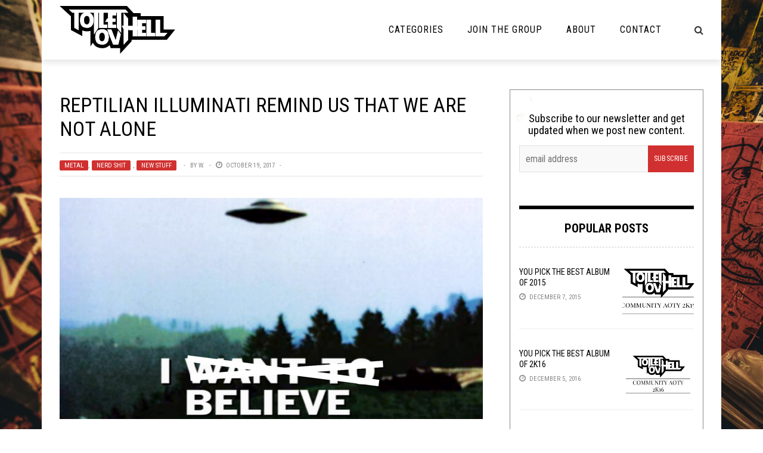

--- FILE ---
content_type: text/html; charset=UTF-8
request_url: https://toiletovhell.com/reptilian-illuminati-remind-us-that-we-are-not-alone/
body_size: 44107
content:
<!DOCTYPE html>
<html lang="en-US" xmlns:og="http://opengraphprotocol.org/schema/" xmlns:fb="http://www.facebook.com/2008/fbml">

<head>
        <meta charset="UTF-8" />
        
        <meta name="viewport" content="width=device-width, initial-scale=1"/>
        
        <meta http-equiv="Content-Type" content="text/html; charset=UTF-8" />
    	
    	    
    	    	    	
    	<link rel="stylesheet" href="https://toiletovhell.com/wp-content/themes/toiletovhell/style.css">
    	
    	<link rel="pingback" href="https://toiletovhell.com/xmlrpc.php">
        
    	    
    	<title>Reptilian Illuminati Remind Us That We Are Not Alone &#8211; The Toilet Ov Hell</title>
<link data-rocket-prefetch href="https://fonts.googleapis.com" rel="dns-prefetch">
<link data-rocket-prefetch href="https://www.youtube.com" rel="dns-prefetch">
<link data-rocket-prefetch href="https://platform.twitter.com" rel="dns-prefetch">
<link data-rocket-prefetch href="https://www.google-analytics.com" rel="dns-prefetch">
<link data-rocket-prefetch href="https://connect.facebook.net" rel="dns-prefetch">
<link data-rocket-prefetch href="https://www.powr.io" rel="dns-prefetch">
<link data-rocket-prefetch href="https://c0.wp.com" rel="dns-prefetch">
<link data-rocket-prefetch href="https://i0.wp.com" rel="dns-prefetch">
<link data-rocket-prefetch href="https://toiletovhell.disqus.com" rel="dns-prefetch">
<link data-rocket-prefetch href="https://0.gravatar.com" rel="dns-prefetch">
<link data-rocket-prefetch href="http://bandcamp.com" rel="dns-prefetch">
<link data-rocket-prefetch href="https://disqus.com" rel="dns-prefetch">
<link data-rocket-prefetch href="https://secure.gravatar.com" rel="dns-prefetch">
<link data-rocket-prefetch href="https://stats.wp.com" rel="dns-prefetch">
<link data-rocket-preload as="style" href="https://fonts.googleapis.com/css?family=Roboto%3A100%2C300%2C400%2C500%2C700%2C900%2C100italic%2C300italic%2C400italic%2C500italic%2C700italic%2C900italic%7CRoboto%20Condensed%3A300%2C400%2C700%2C300italic%2C400italic%2C700italic&#038;subset=latin&#038;display=swap" rel="preload">
<link href="https://fonts.googleapis.com/css?family=Roboto%3A100%2C300%2C400%2C500%2C700%2C900%2C100italic%2C300italic%2C400italic%2C500italic%2C700italic%2C900italic%7CRoboto%20Condensed%3A300%2C400%2C700%2C300italic%2C400italic%2C700italic&#038;subset=latin&#038;display=swap" media="print" onload="this.media=&#039;all&#039;" rel="stylesheet">
<noscript><link rel="stylesheet" href="https://fonts.googleapis.com/css?family=Roboto%3A100%2C300%2C400%2C500%2C700%2C900%2C100italic%2C300italic%2C400italic%2C500italic%2C700italic%2C900italic%7CRoboto%20Condensed%3A300%2C400%2C700%2C300italic%2C400italic%2C700italic&#038;subset=latin&#038;display=swap"></noscript><link rel="preload" data-rocket-preload as="image" href="https://i0.wp.com/toiletovhell.com/wp-content/uploads/2017/10/Untitled-design-1-1.png?resize=710%2C371&#038;ssl=1" imagesrcset="https://i0.wp.com/toiletovhell.com/wp-content/uploads/2017/10/Untitled-design-1-1.png?w=710&amp;ssl=1 710w, https://i0.wp.com/toiletovhell.com/wp-content/uploads/2017/10/Untitled-design-1-1.png?resize=300%2C157&amp;ssl=1 300w, https://i0.wp.com/toiletovhell.com/wp-content/uploads/2017/10/Untitled-design-1-1.png?resize=600%2C315&amp;ssl=1 600w, https://i0.wp.com/toiletovhell.com/wp-content/uploads/2017/10/Untitled-design-1-1.png?resize=400%2C209&amp;ssl=1 400w" imagesizes="(max-width: 710px) 100vw, 710px" fetchpriority="high">
          <script>
            (function(d){
              var js, id = 'powr-js', ref = d.getElementsByTagName('script')[0];
              if (d.getElementById(id)) {return;}
              js = d.createElement('script'); js.id = id; js.async = true;
              js.src = '//www.powr.io/powr.js';
              js.setAttribute('powr-token','7WJKFy9Juc1486398743');
              js.setAttribute('external-type','wordpress');
              ref.parentNode.insertBefore(js, ref);
            }(document));
          </script>
          <meta name='robots' content='max-image-preview:large' />
<script type="text/javascript" id="wpp-js" src="https://toiletovhell.com/wp-content/plugins/wordpress-popular-posts/assets/js/wpp.js" data-sampling="0" data-sampling-rate="100" data-api-url="https://toiletovhell.com/wp-json/wordpress-popular-posts" data-post-id="70653" data-token="8114168cb7" data-lang="0" data-debug="1"></script>
<link rel='dns-prefetch' href='//secure.gravatar.com' />
<link rel='dns-prefetch' href='//stats.wp.com' />
<link rel='dns-prefetch' href='//fonts.googleapis.com' />
<link rel='dns-prefetch' href='//i0.wp.com' />
<link rel='dns-prefetch' href='//c0.wp.com' />
<link href='https://fonts.gstatic.com' crossorigin rel='preconnect' />
<meta property="og:title" content="Reptilian Illuminati Remind Us That We Are Not Alone"/><meta property="og:type" content="article"/><meta property="og:url" content="https://toiletovhell.com/reptilian-illuminati-remind-us-that-we-are-not-alone/"/><meta property="og:image" content="https://i0.wp.com/toiletovhell.com/wp-content/uploads/2017/10/Untitled-design-1-1.png?resize=600%2C315&amp;ssl=1"/>
<style id='wp-emoji-styles-inline-css' type='text/css'>

	img.wp-smiley, img.emoji {
		display: inline !important;
		border: none !important;
		box-shadow: none !important;
		height: 1em !important;
		width: 1em !important;
		margin: 0 0.07em !important;
		vertical-align: -0.1em !important;
		background: none !important;
		padding: 0 !important;
	}
</style>
<link rel='stylesheet' id='wp-block-library-css' href='https://c0.wp.com/c/6.5.7/wp-includes/css/dist/block-library/style.min.css' type='text/css' media='all' />
<link rel='stylesheet' id='mediaelement-css' href='https://c0.wp.com/c/6.5.7/wp-includes/js/mediaelement/mediaelementplayer-legacy.min.css' type='text/css' media='all' />
<link rel='stylesheet' id='wp-mediaelement-css' href='https://c0.wp.com/c/6.5.7/wp-includes/js/mediaelement/wp-mediaelement.min.css' type='text/css' media='all' />
<style id='jetpack-sharing-buttons-style-inline-css' type='text/css'>
.jetpack-sharing-buttons__services-list{display:flex;flex-direction:row;flex-wrap:wrap;gap:0;list-style-type:none;margin:5px;padding:0}.jetpack-sharing-buttons__services-list.has-small-icon-size{font-size:12px}.jetpack-sharing-buttons__services-list.has-normal-icon-size{font-size:16px}.jetpack-sharing-buttons__services-list.has-large-icon-size{font-size:24px}.jetpack-sharing-buttons__services-list.has-huge-icon-size{font-size:36px}@media print{.jetpack-sharing-buttons__services-list{display:none!important}}.editor-styles-wrapper .wp-block-jetpack-sharing-buttons{gap:0;padding-inline-start:0}ul.jetpack-sharing-buttons__services-list.has-background{padding:1.25em 2.375em}
</style>
<style id='powerpress-player-block-style-inline-css' type='text/css'>


</style>
<style id='classic-theme-styles-inline-css' type='text/css'>
/*! This file is auto-generated */
.wp-block-button__link{color:#fff;background-color:#32373c;border-radius:9999px;box-shadow:none;text-decoration:none;padding:calc(.667em + 2px) calc(1.333em + 2px);font-size:1.125em}.wp-block-file__button{background:#32373c;color:#fff;text-decoration:none}
</style>
<style id='global-styles-inline-css' type='text/css'>
body{--wp--preset--color--black: #000000;--wp--preset--color--cyan-bluish-gray: #abb8c3;--wp--preset--color--white: #ffffff;--wp--preset--color--pale-pink: #f78da7;--wp--preset--color--vivid-red: #cf2e2e;--wp--preset--color--luminous-vivid-orange: #ff6900;--wp--preset--color--luminous-vivid-amber: #fcb900;--wp--preset--color--light-green-cyan: #7bdcb5;--wp--preset--color--vivid-green-cyan: #00d084;--wp--preset--color--pale-cyan-blue: #8ed1fc;--wp--preset--color--vivid-cyan-blue: #0693e3;--wp--preset--color--vivid-purple: #9b51e0;--wp--preset--gradient--vivid-cyan-blue-to-vivid-purple: linear-gradient(135deg,rgba(6,147,227,1) 0%,rgb(155,81,224) 100%);--wp--preset--gradient--light-green-cyan-to-vivid-green-cyan: linear-gradient(135deg,rgb(122,220,180) 0%,rgb(0,208,130) 100%);--wp--preset--gradient--luminous-vivid-amber-to-luminous-vivid-orange: linear-gradient(135deg,rgba(252,185,0,1) 0%,rgba(255,105,0,1) 100%);--wp--preset--gradient--luminous-vivid-orange-to-vivid-red: linear-gradient(135deg,rgba(255,105,0,1) 0%,rgb(207,46,46) 100%);--wp--preset--gradient--very-light-gray-to-cyan-bluish-gray: linear-gradient(135deg,rgb(238,238,238) 0%,rgb(169,184,195) 100%);--wp--preset--gradient--cool-to-warm-spectrum: linear-gradient(135deg,rgb(74,234,220) 0%,rgb(151,120,209) 20%,rgb(207,42,186) 40%,rgb(238,44,130) 60%,rgb(251,105,98) 80%,rgb(254,248,76) 100%);--wp--preset--gradient--blush-light-purple: linear-gradient(135deg,rgb(255,206,236) 0%,rgb(152,150,240) 100%);--wp--preset--gradient--blush-bordeaux: linear-gradient(135deg,rgb(254,205,165) 0%,rgb(254,45,45) 50%,rgb(107,0,62) 100%);--wp--preset--gradient--luminous-dusk: linear-gradient(135deg,rgb(255,203,112) 0%,rgb(199,81,192) 50%,rgb(65,88,208) 100%);--wp--preset--gradient--pale-ocean: linear-gradient(135deg,rgb(255,245,203) 0%,rgb(182,227,212) 50%,rgb(51,167,181) 100%);--wp--preset--gradient--electric-grass: linear-gradient(135deg,rgb(202,248,128) 0%,rgb(113,206,126) 100%);--wp--preset--gradient--midnight: linear-gradient(135deg,rgb(2,3,129) 0%,rgb(40,116,252) 100%);--wp--preset--font-size--small: 13px;--wp--preset--font-size--medium: 20px;--wp--preset--font-size--large: 36px;--wp--preset--font-size--x-large: 42px;--wp--preset--spacing--20: 0.44rem;--wp--preset--spacing--30: 0.67rem;--wp--preset--spacing--40: 1rem;--wp--preset--spacing--50: 1.5rem;--wp--preset--spacing--60: 2.25rem;--wp--preset--spacing--70: 3.38rem;--wp--preset--spacing--80: 5.06rem;--wp--preset--shadow--natural: 6px 6px 9px rgba(0, 0, 0, 0.2);--wp--preset--shadow--deep: 12px 12px 50px rgba(0, 0, 0, 0.4);--wp--preset--shadow--sharp: 6px 6px 0px rgba(0, 0, 0, 0.2);--wp--preset--shadow--outlined: 6px 6px 0px -3px rgba(255, 255, 255, 1), 6px 6px rgba(0, 0, 0, 1);--wp--preset--shadow--crisp: 6px 6px 0px rgba(0, 0, 0, 1);}:where(.is-layout-flex){gap: 0.5em;}:where(.is-layout-grid){gap: 0.5em;}body .is-layout-flex{display: flex;}body .is-layout-flex{flex-wrap: wrap;align-items: center;}body .is-layout-flex > *{margin: 0;}body .is-layout-grid{display: grid;}body .is-layout-grid > *{margin: 0;}:where(.wp-block-columns.is-layout-flex){gap: 2em;}:where(.wp-block-columns.is-layout-grid){gap: 2em;}:where(.wp-block-post-template.is-layout-flex){gap: 1.25em;}:where(.wp-block-post-template.is-layout-grid){gap: 1.25em;}.has-black-color{color: var(--wp--preset--color--black) !important;}.has-cyan-bluish-gray-color{color: var(--wp--preset--color--cyan-bluish-gray) !important;}.has-white-color{color: var(--wp--preset--color--white) !important;}.has-pale-pink-color{color: var(--wp--preset--color--pale-pink) !important;}.has-vivid-red-color{color: var(--wp--preset--color--vivid-red) !important;}.has-luminous-vivid-orange-color{color: var(--wp--preset--color--luminous-vivid-orange) !important;}.has-luminous-vivid-amber-color{color: var(--wp--preset--color--luminous-vivid-amber) !important;}.has-light-green-cyan-color{color: var(--wp--preset--color--light-green-cyan) !important;}.has-vivid-green-cyan-color{color: var(--wp--preset--color--vivid-green-cyan) !important;}.has-pale-cyan-blue-color{color: var(--wp--preset--color--pale-cyan-blue) !important;}.has-vivid-cyan-blue-color{color: var(--wp--preset--color--vivid-cyan-blue) !important;}.has-vivid-purple-color{color: var(--wp--preset--color--vivid-purple) !important;}.has-black-background-color{background-color: var(--wp--preset--color--black) !important;}.has-cyan-bluish-gray-background-color{background-color: var(--wp--preset--color--cyan-bluish-gray) !important;}.has-white-background-color{background-color: var(--wp--preset--color--white) !important;}.has-pale-pink-background-color{background-color: var(--wp--preset--color--pale-pink) !important;}.has-vivid-red-background-color{background-color: var(--wp--preset--color--vivid-red) !important;}.has-luminous-vivid-orange-background-color{background-color: var(--wp--preset--color--luminous-vivid-orange) !important;}.has-luminous-vivid-amber-background-color{background-color: var(--wp--preset--color--luminous-vivid-amber) !important;}.has-light-green-cyan-background-color{background-color: var(--wp--preset--color--light-green-cyan) !important;}.has-vivid-green-cyan-background-color{background-color: var(--wp--preset--color--vivid-green-cyan) !important;}.has-pale-cyan-blue-background-color{background-color: var(--wp--preset--color--pale-cyan-blue) !important;}.has-vivid-cyan-blue-background-color{background-color: var(--wp--preset--color--vivid-cyan-blue) !important;}.has-vivid-purple-background-color{background-color: var(--wp--preset--color--vivid-purple) !important;}.has-black-border-color{border-color: var(--wp--preset--color--black) !important;}.has-cyan-bluish-gray-border-color{border-color: var(--wp--preset--color--cyan-bluish-gray) !important;}.has-white-border-color{border-color: var(--wp--preset--color--white) !important;}.has-pale-pink-border-color{border-color: var(--wp--preset--color--pale-pink) !important;}.has-vivid-red-border-color{border-color: var(--wp--preset--color--vivid-red) !important;}.has-luminous-vivid-orange-border-color{border-color: var(--wp--preset--color--luminous-vivid-orange) !important;}.has-luminous-vivid-amber-border-color{border-color: var(--wp--preset--color--luminous-vivid-amber) !important;}.has-light-green-cyan-border-color{border-color: var(--wp--preset--color--light-green-cyan) !important;}.has-vivid-green-cyan-border-color{border-color: var(--wp--preset--color--vivid-green-cyan) !important;}.has-pale-cyan-blue-border-color{border-color: var(--wp--preset--color--pale-cyan-blue) !important;}.has-vivid-cyan-blue-border-color{border-color: var(--wp--preset--color--vivid-cyan-blue) !important;}.has-vivid-purple-border-color{border-color: var(--wp--preset--color--vivid-purple) !important;}.has-vivid-cyan-blue-to-vivid-purple-gradient-background{background: var(--wp--preset--gradient--vivid-cyan-blue-to-vivid-purple) !important;}.has-light-green-cyan-to-vivid-green-cyan-gradient-background{background: var(--wp--preset--gradient--light-green-cyan-to-vivid-green-cyan) !important;}.has-luminous-vivid-amber-to-luminous-vivid-orange-gradient-background{background: var(--wp--preset--gradient--luminous-vivid-amber-to-luminous-vivid-orange) !important;}.has-luminous-vivid-orange-to-vivid-red-gradient-background{background: var(--wp--preset--gradient--luminous-vivid-orange-to-vivid-red) !important;}.has-very-light-gray-to-cyan-bluish-gray-gradient-background{background: var(--wp--preset--gradient--very-light-gray-to-cyan-bluish-gray) !important;}.has-cool-to-warm-spectrum-gradient-background{background: var(--wp--preset--gradient--cool-to-warm-spectrum) !important;}.has-blush-light-purple-gradient-background{background: var(--wp--preset--gradient--blush-light-purple) !important;}.has-blush-bordeaux-gradient-background{background: var(--wp--preset--gradient--blush-bordeaux) !important;}.has-luminous-dusk-gradient-background{background: var(--wp--preset--gradient--luminous-dusk) !important;}.has-pale-ocean-gradient-background{background: var(--wp--preset--gradient--pale-ocean) !important;}.has-electric-grass-gradient-background{background: var(--wp--preset--gradient--electric-grass) !important;}.has-midnight-gradient-background{background: var(--wp--preset--gradient--midnight) !important;}.has-small-font-size{font-size: var(--wp--preset--font-size--small) !important;}.has-medium-font-size{font-size: var(--wp--preset--font-size--medium) !important;}.has-large-font-size{font-size: var(--wp--preset--font-size--large) !important;}.has-x-large-font-size{font-size: var(--wp--preset--font-size--x-large) !important;}
.wp-block-navigation a:where(:not(.wp-element-button)){color: inherit;}
:where(.wp-block-post-template.is-layout-flex){gap: 1.25em;}:where(.wp-block-post-template.is-layout-grid){gap: 1.25em;}
:where(.wp-block-columns.is-layout-flex){gap: 2em;}:where(.wp-block-columns.is-layout-grid){gap: 2em;}
.wp-block-pullquote{font-size: 1.5em;line-height: 1.6;}
</style>
<link rel='stylesheet' id='clammr-player-style-css' href='https://toiletovhell.com/wp-content/plugins/audio-player-by-clammr/css/clammr-audio-player.css?ver=6.5.7' type='text/css' media='all' />
<link rel='stylesheet' id='wpemfb-lightbox-css' href='https://toiletovhell.com/wp-content/plugins/wp-embed-facebook/templates/lightbox/css/lightbox.css?ver=3.0.10' type='text/css' media='all' />
<link rel='stylesheet' id='wordpress-popular-posts-css-css' href='https://toiletovhell.com/wp-content/plugins/wordpress-popular-posts/assets/css/wpp.css?ver=7.0.1' type='text/css' media='all' />
<link rel='stylesheet' id='bk-bootstrap-css-css' href='https://toiletovhell.com/wp-content/themes/the-rex/framework/bootstrap/css/bootstrap.css?ver=6.5.7' type='text/css' media='all' />
<link rel='stylesheet' id='bk-fa-css' href='https://toiletovhell.com/wp-content/themes/the-rex/css/fonts/awesome-fonts/css/font-awesome.min.css?ver=6.5.7' type='text/css' media='all' />
<link rel='stylesheet' id='bk-fa-snapchat-css' href='https://toiletovhell.com/wp-content/themes/the-rex/css/fa-snapchat.css?ver=6.5.7' type='text/css' media='all' />
<link rel='stylesheet' id='bk-flexslider-css' href='https://toiletovhell.com/wp-content/themes/the-rex/css/flexslider.css?ver=6.5.7' type='text/css' media='all' />
<link rel='stylesheet' id='bkstyle-css' href='https://toiletovhell.com/wp-content/themes/the-rex/css/bkstyle.css?ver=6.5.7' type='text/css' media='all' />
<link rel='stylesheet' id='bkresponsive-css' href='https://toiletovhell.com/wp-content/themes/the-rex/css/responsive.css?ver=6.5.7' type='text/css' media='all' />
<link rel='stylesheet' id='bk-tipper-css' href='https://toiletovhell.com/wp-content/themes/the-rex/css/jquery.fs.tipper.css?ver=6.5.7' type='text/css' media='all' />
<link rel='stylesheet' id='bk-justifiedgallery-css' href='https://toiletovhell.com/wp-content/themes/the-rex/css/justifiedGallery.css?ver=6.5.7' type='text/css' media='all' />
<link rel='stylesheet' id='bk-justifiedlightbox-css' href='https://toiletovhell.com/wp-content/themes/the-rex/css/magnific-popup.css?ver=6.5.7' type='text/css' media='all' />
<link rel='stylesheet' id='login-with-ajax-css' href='https://toiletovhell.com/wp-content/themes/the-rex/plugins/login-with-ajax/widget.css?ver=4.5.1' type='text/css' media='all' />
<link rel='stylesheet' id='cb_p6-css-main-css' href='https://toiletovhell.com/wp-content/plugins/patron-button-and-widgets-by-codebard/plugin/templates/default/style.css?ver=6.5.7' type='text/css' media='all' />
<link rel='stylesheet' id='__EPYT__style-css' href='https://toiletovhell.com/wp-content/plugins/youtube-embed-plus/styles/ytprefs.min.css?ver=14.2.3.2' type='text/css' media='all' />
<style id='__EPYT__style-inline-css' type='text/css'>

                .epyt-gallery-thumb {
                        width: 33.333%;
                }
                
</style>

<link rel='stylesheet' id='sharedaddy-css' href='https://c0.wp.com/p/jetpack/14.0/modules/sharedaddy/sharing.css' type='text/css' media='all' />
<link rel='stylesheet' id='social-logos-css' href='https://c0.wp.com/p/jetpack/14.0/_inc/social-logos/social-logos.min.css' type='text/css' media='all' />
<script type="text/javascript" src="https://c0.wp.com/c/6.5.7/wp-includes/js/jquery/jquery.min.js" id="jquery-core-js"></script>
<script type="text/javascript" src="https://c0.wp.com/c/6.5.7/wp-includes/js/jquery/jquery-migrate.min.js" id="jquery-migrate-js"></script>
<script type="text/javascript" id="mediaelement-core-js-before">
/* <![CDATA[ */
var mejsL10n = {"language":"en","strings":{"mejs.download-file":"Download File","mejs.install-flash":"You are using a browser that does not have Flash player enabled or installed. Please turn on your Flash player plugin or download the latest version from https:\/\/get.adobe.com\/flashplayer\/","mejs.fullscreen":"Fullscreen","mejs.play":"Play","mejs.pause":"Pause","mejs.time-slider":"Time Slider","mejs.time-help-text":"Use Left\/Right Arrow keys to advance one second, Up\/Down arrows to advance ten seconds.","mejs.live-broadcast":"Live Broadcast","mejs.volume-help-text":"Use Up\/Down Arrow keys to increase or decrease volume.","mejs.unmute":"Unmute","mejs.mute":"Mute","mejs.volume-slider":"Volume Slider","mejs.video-player":"Video Player","mejs.audio-player":"Audio Player","mejs.captions-subtitles":"Captions\/Subtitles","mejs.captions-chapters":"Chapters","mejs.none":"None","mejs.afrikaans":"Afrikaans","mejs.albanian":"Albanian","mejs.arabic":"Arabic","mejs.belarusian":"Belarusian","mejs.bulgarian":"Bulgarian","mejs.catalan":"Catalan","mejs.chinese":"Chinese","mejs.chinese-simplified":"Chinese (Simplified)","mejs.chinese-traditional":"Chinese (Traditional)","mejs.croatian":"Croatian","mejs.czech":"Czech","mejs.danish":"Danish","mejs.dutch":"Dutch","mejs.english":"English","mejs.estonian":"Estonian","mejs.filipino":"Filipino","mejs.finnish":"Finnish","mejs.french":"French","mejs.galician":"Galician","mejs.german":"German","mejs.greek":"Greek","mejs.haitian-creole":"Haitian Creole","mejs.hebrew":"Hebrew","mejs.hindi":"Hindi","mejs.hungarian":"Hungarian","mejs.icelandic":"Icelandic","mejs.indonesian":"Indonesian","mejs.irish":"Irish","mejs.italian":"Italian","mejs.japanese":"Japanese","mejs.korean":"Korean","mejs.latvian":"Latvian","mejs.lithuanian":"Lithuanian","mejs.macedonian":"Macedonian","mejs.malay":"Malay","mejs.maltese":"Maltese","mejs.norwegian":"Norwegian","mejs.persian":"Persian","mejs.polish":"Polish","mejs.portuguese":"Portuguese","mejs.romanian":"Romanian","mejs.russian":"Russian","mejs.serbian":"Serbian","mejs.slovak":"Slovak","mejs.slovenian":"Slovenian","mejs.spanish":"Spanish","mejs.swahili":"Swahili","mejs.swedish":"Swedish","mejs.tagalog":"Tagalog","mejs.thai":"Thai","mejs.turkish":"Turkish","mejs.ukrainian":"Ukrainian","mejs.vietnamese":"Vietnamese","mejs.welsh":"Welsh","mejs.yiddish":"Yiddish"}};
/* ]]> */
</script>
<script type="text/javascript" src="https://c0.wp.com/c/6.5.7/wp-includes/js/mediaelement/mediaelement-and-player.min.js" id="mediaelement-core-js"></script>
<script type="text/javascript" src="https://c0.wp.com/c/6.5.7/wp-includes/js/mediaelement/mediaelement-migrate.min.js" id="mediaelement-migrate-js"></script>
<script type="text/javascript" id="mediaelement-js-extra">
/* <![CDATA[ */
var _wpmejsSettings = {"pluginPath":"\/wp-includes\/js\/mediaelement\/","classPrefix":"mejs-","stretching":"responsive","audioShortcodeLibrary":"mediaelement","videoShortcodeLibrary":"mediaelement"};
/* ]]> */
</script>
<script type="text/javascript" src="https://c0.wp.com/c/6.5.7/wp-includes/js/mediaelement/wp-mediaelement.min.js" id="wp-mediaelement-js"></script>
<script type="text/javascript" src="https://toiletovhell.com/wp-content/plugins/audio-player-by-clammr/js/clammr-audio-player.js?ver=6.5.7" id="clammr-player-script-js"></script>
<script type="text/javascript" src="https://toiletovhell.com/wp-content/plugins/wp-embed-facebook/templates/lightbox/js/lightbox.min.js?ver=3.0.10" id="wpemfb-lightbox-js"></script>
<script type="text/javascript" id="wpemfb-fbjs-js-extra">
/* <![CDATA[ */
var WEF = {"local":"en_US","version":"v3.1","fb_id":"1110306245663272"};
/* ]]> */
</script>
<script type="text/javascript" src="https://toiletovhell.com/wp-content/plugins/wp-embed-facebook/inc/js/fb.min.js?ver=3.0.10" id="wpemfb-fbjs-js"></script>
<script type="text/javascript" src="https://toiletovhell.com/wp-content/themes/toiletovhell/js/scripts.js?ver=6.5.7" id="scripts-js"></script>
<script type="text/javascript" id="login-with-ajax-js-extra">
/* <![CDATA[ */
var LWA = {"ajaxurl":"https:\/\/toiletovhell.com\/wp-admin\/admin-ajax.php","off":""};
/* ]]> */
</script>
<script type="text/javascript" src="https://toiletovhell.com/wp-content/themes/the-rex/plugins/login-with-ajax/login-with-ajax.source.js?ver=4.5.1" id="login-with-ajax-js"></script>
<script type="text/javascript" src="https://toiletovhell.com/wp-content/plugins/login-with-ajax/ajaxify/ajaxify.js?ver=4.5.1" id="login-with-ajax-ajaxify-js"></script>
<script type="text/javascript" id="__ytprefs__-js-extra">
/* <![CDATA[ */
var _EPYT_ = {"ajaxurl":"https:\/\/toiletovhell.com\/wp-admin\/admin-ajax.php","security":"fb0393ac7a","gallery_scrolloffset":"20","eppathtoscripts":"https:\/\/toiletovhell.com\/wp-content\/plugins\/youtube-embed-plus\/scripts\/","eppath":"https:\/\/toiletovhell.com\/wp-content\/plugins\/youtube-embed-plus\/","epresponsiveselector":"[\"iframe.__youtube_prefs_widget__\"]","epdovol":"1","version":"14.2.3.2","evselector":"iframe.__youtube_prefs__[src], iframe[src*=\"youtube.com\/embed\/\"], iframe[src*=\"youtube-nocookie.com\/embed\/\"]","ajax_compat":"","maxres_facade":"eager","ytapi_load":"light","pause_others":"","stopMobileBuffer":"1","facade_mode":"","not_live_on_channel":""};
/* ]]> */
</script>
<script type="text/javascript" src="https://toiletovhell.com/wp-content/plugins/youtube-embed-plus/scripts/ytprefs.min.js?ver=14.2.3.2" id="__ytprefs__-js"></script>
<link rel="https://api.w.org/" href="https://toiletovhell.com/wp-json/" /><link rel="alternate" type="application/json" href="https://toiletovhell.com/wp-json/wp/v2/posts/70653" /><link rel="EditURI" type="application/rsd+xml" title="RSD" href="https://toiletovhell.com/xmlrpc.php?rsd" />
<meta name="generator" content="WordPress 6.5.7" />
<link rel="canonical" href="https://toiletovhell.com/reptilian-illuminati-remind-us-that-we-are-not-alone/" />
<link rel='shortlink' href='https://toiletovhell.com/?p=70653' />
<link rel="alternate" type="application/json+oembed" href="https://toiletovhell.com/wp-json/oembed/1.0/embed?url=https%3A%2F%2Ftoiletovhell.com%2Freptilian-illuminati-remind-us-that-we-are-not-alone%2F" />
<link rel="alternate" type="text/xml+oembed" href="https://toiletovhell.com/wp-json/oembed/1.0/embed?url=https%3A%2F%2Ftoiletovhell.com%2Freptilian-illuminati-remind-us-that-we-are-not-alone%2F&#038;format=xml" />
<script>(function(i,s,o,g,r,a,m){i['GoogleAnalyticsObject']=r;i[r]=i[r]||function(){(i[r].q=i[r].q||[]).push(arguments)},i[r].l=1*new Date();a=s.createElement(o),m=s.getElementsByTagName(o)[0];a.async=1;a.src=g;m.parentNode.insertBefore(a,m)})(window,document,'script','//www.google-analytics.com/analytics.js','ga');ga('create', 'UA-47029214-1', 'auto', 'clammrTracker');ga('clammrTracker.send', 'event', 'WordpressPlugin', 'PluginLoaded',  window.location.hostname);</script>            <script type="text/javascript"><!--
                                function powerpress_pinw(pinw_url){window.open(pinw_url, 'PowerPressPlayer','toolbar=0,status=0,resizable=1,width=460,height=320');	return false;}
                //-->

                // tabnab protection
                window.addEventListener('load', function () {
                    // make all links have rel="noopener noreferrer"
                    document.querySelectorAll('a[target="_blank"]').forEach(link => {
                        link.setAttribute('rel', 'noopener noreferrer');
                    });
                });
            </script>
            	<style>img#wpstats{display:none}</style>
		            <style id="wpp-loading-animation-styles">@-webkit-keyframes bgslide{from{background-position-x:0}to{background-position-x:-200%}}@keyframes bgslide{from{background-position-x:0}to{background-position-x:-200%}}.wpp-widget-block-placeholder,.wpp-shortcode-placeholder{margin:0 auto;width:60px;height:3px;background:#dd3737;background:linear-gradient(90deg,#dd3737 0%,#571313 10%,#dd3737 100%);background-size:200% auto;border-radius:3px;-webkit-animation:bgslide 1s infinite linear;animation:bgslide 1s infinite linear}</style>
                    <script type="text/javascript">
            var ajaxurl = 'https://toiletovhell.com/wp-admin/admin-ajax.php';
        </script>
    
<!-- Jetpack Open Graph Tags -->
<meta property="og:type" content="article" />
<meta property="og:title" content="Reptilian Illuminati Remind Us That We Are Not Alone" />
<meta property="og:url" content="https://toiletovhell.com/reptilian-illuminati-remind-us-that-we-are-not-alone/" />
<meta property="og:description" content="On September 11th, 1997, Art Bell, host of Coast to Coast AM, the preeminent talk show for paranormal discussion, took a call from a man claiming to be an ex-employee of the United States governmen…" />
<meta property="article:published_time" content="2017-10-19T18:00:21+00:00" />
<meta property="article:modified_time" content="2017-10-19T16:04:24+00:00" />
<meta property="og:site_name" content="The Toilet Ov Hell" />
<meta property="og:image" content="https://i0.wp.com/toiletovhell.com/wp-content/uploads/2017/10/Untitled-design-1-1.png?fit=710%2C371&#038;ssl=1" />
<meta property="og:image:width" content="710" />
<meta property="og:image:height" content="371" />
<meta property="og:image:alt" content="" />
<meta property="og:locale" content="en_US" />
<meta name="twitter:site" content="@toiletovhell" />
<meta name="twitter:text:title" content="Reptilian Illuminati Remind Us That We Are Not Alone" />
<meta name="twitter:image" content="https://i0.wp.com/toiletovhell.com/wp-content/uploads/2017/10/Untitled-design-1-1.png?fit=710%2C371&#038;ssl=1&#038;w=640" />
<meta name="twitter:card" content="summary_large_image" />

<!-- End Jetpack Open Graph Tags -->
    
    <style type='text/css' media="all">
        .top-bar {display: none !important;}        ::selection {color: #FFF; background: #d13030}
        ::-webkit-selection {color: #FFF; background: #d13030}
         
             p > a, p > a:hover, .single-page .article-content a:hover, .single-page .article-content a:visited, .content_out.small-post .meta .post-category, .bk-sub-menu li:hover > a,
            #top-menu>ul>li > .sub-menu a:hover, .bk-dropdown-menu li:hover > a, .widget_tag_cloud .tagcloud a:hover, .bk-header-90 #main-menu > ul > li:hover,
            .footer .searchform-wrap .search-icon i, .module-title h2 span,
            .row-type .meta .post-category, #top-menu>ul>li:hover > a, .article-content li a, .article-content p a, .content_out.small-post .post-category,
            .breadcrumbs .location, .recommend-box .close,
            .s-post-nav .nav-title span, .error-number h4, .redirect-home, .module-breaking-carousel .flex-direction-nav .flex-next, .module-breaking-carousel:hover .flex-direction-nav .flex-prev,
            .bk-author-box .author-info .bk-author-page-contact a:hover, .module-feature2 .meta .post-category, 
            .bk-blog-content .meta .post-category, blockquote,
            #pagination .page-numbers, .post-page-links a, input[type="submit"]:hover, .single-page .icon-play:hover,
            .button:hover, .top-nav .bk-lwa .bk-account-info a:hover, a.bk_u_login:hover, a.bk_u_logout:hover, .bk-back-login:hover,
            .top-nav .bk-links-modal:hover, .main-nav.bk-menu-light .bk-sub-menu li > a:hover, .main-nav.bk-menu-light .bk-sub-posts .post-title a:hover,
            .bk-header-90 .header-social .social-icon a:hover
            {color: #d13030}
            
            .flex-direction-nav li a:hover polyline 
            {stroke: #d13030}
            #top-menu>ul>li > .sub-menu, .bk-dropdown-menu, .widget_tag_cloud .tagcloud a:hover, #page-wrap.wide .main-nav.fixed,
            .bk-mega-menu, .bk-mega-column-menu, .search-loadding, #comment-submit:hover,
            #pagination .page-numbers, .post-page-links a, .post-page-links > span, .widget_latest_comments .flex-direction-nav li a:hover,
            .loadmore span.ajaxtext:hover, #mobile-inner-header, .menu-location-title, input[type="submit"]:hover, .button:hover,
            .bk-lwa:hover > .bk-account-info, .bk-back-login:hover ,.menu-location-title, #mobile-inner-header,
            .main-nav.bk-menu-light .main-nav-container, #bk-gallery-slider .flex-control-paging li a.flex-active
            {border-color: #d13030;}

            .module-fw-slider .flex-control-nav li a.flex-active, .module-breaking-carousel .content_out.small-post .meta:after,
            .footer .cm-flex .flex-control-paging li a.flex-active,
            .bk-review-box .bk-overlay span, .bk-score-box, .share-total, #pagination .page-numbers.current, .post-page-links > span, .readmore a:hover,
            .loadmore span.ajaxtext:hover, .module-title h2:before, .page-title h2:before, #bk-gallery-slider .flex-control-paging li a.flex-active,
            .widget_display_stats dd strong, .widget_display_search .search-icon, .searchform-wrap .search-icon, #comment-submit:hover,
            #back-top, .bk_tabs .ui-tabs-nav li.ui-tabs-active, .s-tags a:hover, .post-category a
            {background-color: #d13030;}
            
            .footer .cm-flex .flex-control-paging li a
            {background-color: rgba(209,48,48,0.3);}
            

                            body { background-position: left; background-repeat: repeat; background-attachment: fixed;}
                                                            
    </style>
        <link rel="icon" href="https://i0.wp.com/toiletovhell.com/wp-content/uploads/2017/05/cropped-favicon-1.png?fit=32%2C32&#038;ssl=1" sizes="32x32" />
<link rel="icon" href="https://i0.wp.com/toiletovhell.com/wp-content/uploads/2017/05/cropped-favicon-1.png?fit=192%2C192&#038;ssl=1" sizes="192x192" />
<link rel="apple-touch-icon" href="https://i0.wp.com/toiletovhell.com/wp-content/uploads/2017/05/cropped-favicon-1.png?fit=180%2C180&#038;ssl=1" />
<meta name="msapplication-TileImage" content="https://i0.wp.com/toiletovhell.com/wp-content/uploads/2017/05/cropped-favicon-1.png?fit=270%2C270&#038;ssl=1" />
		<style type="text/css" id="wp-custom-css">
			.views {
   visibility: hidden;
}

.comments {
   visibility: hidden;
}		</style>
		<style type="text/css" title="dynamic-css" class="options-output">.main-nav{background-color:transparent;}#top-menu>ul>li, #top-menu>ul>li .sub-menu li, .bk_u_login, .bk_u_logout, .bk-links-modal,.bk-lwa-profile .bk-user-data > div{font-family:Roboto;font-weight:400;font-style:normal;}.main-nav #main-menu .menu > li, .main-nav #main-menu .menu > li > a, .mega-title h3, .header .logo.logo-text h1, .bk-sub-posts .post-title,
                            .comment-box .comment-author-name, .today-date, #main-mobile-menu li a{font-family:"Roboto Condensed";font-weight:400;font-style:normal;}.review-score, .bk-criteria-wrap > span{font-family:"Roboto Condensed";font-weight:400;font-style:normal;}.meta, .post-category, .post-date, .widget_comment .cm-header div, .module-feature2 .post-author, .comment-box .comment-time,
                            .loadmore span.ajaxtext, #comment-submit, .breadcrumbs, .button, .bk-search-content .nothing-respond{font-family:"Roboto Condensed";font-weight:400;font-style:normal;}.module-title h2, .page-title h2, .widget-title h3{font-family:"Roboto Condensed";font-weight:700;font-style:normal;}h1, h2, h3, h4, h5, #mobile-top-menu > ul > li, #mobile-menu > ul > li, #footer-menu a, .bk-copyright, 
                            .widget-social-counter ul li .data .subscribe, 
                            .bk_tabs  .ui-tabs-nav li, .bkteamsc .team-member .member-name, .buttonsc {font-family:"Roboto Condensed";font-weight:400;font-style:normal;}body, textarea, input, p, 
                            .entry-excerpt, .comment-text, .comment-author, .article-content,
                            .comments-area, .tag-list, .bk-mega-menu .bk-sub-posts .feature-post .menu-post-item .post-date, .comments-area small{font-family:Roboto;font-weight:400;font-style:normal;}</style><noscript><style id="rocket-lazyload-nojs-css">.rll-youtube-player, [data-lazy-src]{display:none !important;}</style></noscript>    <style id="rocket-lazyrender-inline-css">[data-wpr-lazyrender] {content-visibility: auto;}</style><meta name="generator" content="WP Rocket 3.20.1.2" data-wpr-features="wpr_lazyload_images wpr_preconnect_external_domains wpr_automatic_lazy_rendering wpr_oci wpr_desktop" /></head>
    
    <body class="post-template-default single single-post postid-70653 single-format-standard">
        <div id="page-wrap" class= 'boxed'>
        <div  id="main-mobile-menu">
            <div  class="block">
                <div id="mobile-inner-header">
                    <h3 class="menu-title">
                        The Toilet Ov Hell                    </h3>
                    <a class="mobile-menu-close" href="#" title="Close"><i class="fa fa-long-arrow-left"></i></a>
                </div>
                                <div class="main-menu">
                    <h3 class="menu-location-title">
                        Main Menu                    </h3>
                    <div id="mobile-menu" class="menu-main-navigation-container"><ul id="menu-main-navigation" class="menu"><li id="menu-item-65712" class="menu-item menu-item-type-custom menu-item-object-custom menu-item-has-children menu-item-65712"><a href="#">Categories</a>
<ul class="sub-menu">
	<li id="menu-item-65713" class="menu-item menu-item-type-custom menu-item-object-custom menu-item-has-children menu-item-65713"><a href="#">Music</a>
	<ul class="sub-menu">
		<li id="menu-item-65717" class="menu-item menu-item-type-taxonomy menu-item-object-category menu-item-65717 menu-category-752"><a href="https://toiletovhell.com/category/band-submissions/">Band Submissions</a></li>
		<li id="menu-item-65721" class="menu-item menu-item-type-taxonomy menu-item-object-category menu-item-65721 menu-category-9585"><a href="https://toiletovhell.com/category/contests/">Contests</a></li>
		<li id="menu-item-65723" class="menu-item menu-item-type-taxonomy menu-item-object-category menu-item-65723 menu-category-1310"><a href="https://toiletovhell.com/category/discography/">Discography</a></li>
		<li id="menu-item-65731" class="menu-item menu-item-type-taxonomy menu-item-object-category current-post-ancestor current-menu-parent current-post-parent menu-item-65731 menu-category-12"><a href="https://toiletovhell.com/category/metal/">Metal</a></li>
		<li id="menu-item-65733" class="menu-item menu-item-type-taxonomy menu-item-object-category menu-item-65733 menu-category-5625"><a href="https://toiletovhell.com/category/premier/">Premiere</a></li>
		<li id="menu-item-65735" class="menu-item menu-item-type-taxonomy menu-item-object-category current-post-ancestor current-menu-parent current-post-parent menu-item-65735 menu-category-39"><a href="https://toiletovhell.com/category/new-stuff/">New Stuff</a></li>
		<li id="menu-item-65738" class="menu-item menu-item-type-taxonomy menu-item-object-category menu-item-65738 menu-category-370"><a href="https://toiletovhell.com/category/not-metal/">Not Metal</a></li>
		<li id="menu-item-65744" class="menu-item menu-item-type-taxonomy menu-item-object-category menu-item-65744 menu-category-668"><a href="https://toiletovhell.com/category/riff-of-the-week/">Riff of the Week</a></li>
		<li id="menu-item-65747" class="menu-item menu-item-type-taxonomy menu-item-object-category menu-item-65747 menu-category-978"><a href="https://toiletovhell.com/category/bracketology/the-best-unsigned-band-in-the-us/">The Best Unsigned Band in the US</a></li>
	</ul>
</li>
	<li id="menu-item-65714" class="menu-item menu-item-type-custom menu-item-object-custom menu-item-has-children menu-item-65714"><a href="#">Maybe Music</a>
	<ul class="sub-menu">
		<li id="menu-item-65727" class="menu-item menu-item-type-taxonomy menu-item-object-category menu-item-65727 menu-category-478"><a href="https://toiletovhell.com/category/interviews/">Interviews</a></li>
		<li id="menu-item-65728" class="menu-item menu-item-type-taxonomy menu-item-object-category menu-item-65728 menu-category-2043"><a href="https://toiletovhell.com/category/listmania/">Listmania</a></li>
		<li id="menu-item-65736" class="menu-item menu-item-type-taxonomy menu-item-object-category menu-item-65736 menu-category-103"><a href="https://toiletovhell.com/category/news/">News</a></li>
	</ul>
</li>
	<li id="menu-item-65715" class="menu-item menu-item-type-custom menu-item-object-custom menu-item-has-children menu-item-65715"><a href="#">Maybe More Music</a>
	<ul class="sub-menu">
		<li id="menu-item-65741" class="menu-item menu-item-type-taxonomy menu-item-object-category menu-item-65741 menu-category-7104"><a href="https://toiletovhell.com/category/radio-free-toilet/">Toilet Radio</a></li>
		<li id="menu-item-65739" class="menu-item menu-item-type-taxonomy menu-item-object-category menu-item-65739 menu-category-36"><a href="https://toiletovhell.com/category/open-swim/">Open Swim</a></li>
		<li id="menu-item-65740" class="menu-item menu-item-type-taxonomy menu-item-object-category menu-item-65740 menu-category-403"><a href="https://toiletovhell.com/category/opinion/">Opinion</a></li>
		<li id="menu-item-65743" class="menu-item menu-item-type-taxonomy menu-item-object-category menu-item-65743 menu-category-70"><a href="https://toiletovhell.com/category/reviews/">Reviews</a></li>
		<li id="menu-item-65749" class="menu-item menu-item-type-taxonomy menu-item-object-category menu-item-65749 menu-category-9695"><a href="https://toiletovhell.com/category/bracketology/">Bracketology</a></li>
	</ul>
</li>
	<li id="menu-item-65716" class="menu-item menu-item-type-custom menu-item-object-custom menu-item-has-children menu-item-65716"><a href="#">Not Music</a>
	<ul class="sub-menu">
		<li id="menu-item-65722" class="menu-item menu-item-type-taxonomy menu-item-object-category menu-item-65722 menu-category-1508"><a href="https://toiletovhell.com/category/cooking/">Cooking</a></li>
		<li id="menu-item-65730" class="menu-item menu-item-type-taxonomy menu-item-object-category menu-item-65730 menu-category-6280"><a href="https://toiletovhell.com/category/lolbuttz/">Lolbuttz</a></li>
		<li id="menu-item-65732" class="menu-item menu-item-type-taxonomy menu-item-object-category current-post-ancestor current-menu-parent current-post-parent menu-item-65732 menu-category-724"><a href="https://toiletovhell.com/category/nerd-shit/">Nerd Shit</a></li>
		<li id="menu-item-65745" class="menu-item menu-item-type-taxonomy menu-item-object-category menu-item-65745 menu-category-1812"><a href="https://toiletovhell.com/category/shirt-stains/">Shirt Stains</a></li>
		<li id="menu-item-65746" class="menu-item menu-item-type-taxonomy menu-item-object-category menu-item-65746 menu-category-640"><a href="https://toiletovhell.com/category/tech-death-thursday/">Tech-Death Thursday</a></li>
		<li id="menu-item-65751" class="menu-item menu-item-type-taxonomy menu-item-object-category menu-item-65751 menu-category-1806"><a href="https://toiletovhell.com/category/video-breakdown/">Video Breakdown</a></li>
		<li id="menu-item-65752" class="menu-item menu-item-type-taxonomy menu-item-object-category menu-item-65752 menu-category-8"><a href="https://toiletovhell.com/category/video-games/">Video Games</a></li>
	</ul>
</li>
</ul>
</li>
<li id="menu-item-65711" class="menu-item menu-item-type-post_type menu-item-object-page menu-item-65711"><a href="https://toiletovhell.com/forums/">Join the Group</a></li>
<li id="menu-item-65710" class="menu-item menu-item-type-post_type menu-item-object-page menu-item-65710"><a href="https://toiletovhell.com/about/">About</a></li>
<li id="menu-item-65709" class="menu-item menu-item-type-post_type menu-item-object-page menu-item-65709"><a href="https://toiletovhell.com/contact/">Contact</a></li>
</ul></div>                </div>
            </div>
        </div>
        <div  id="page-inner-wrap">
            <div  class="page-cover mobile-menu-close"></div>
            <div  class="bk-page-header">
                <div class="header-wrap header bk-header-90">
                    <div class="top-bar" style="display: ;">
                        <div class="bkwrapper container">
                                                    </div>
                    </div><!--top-bar-->
                    <!-- nav open -->
            		<nav class="main-nav">
                        <div class="main-nav-inner bkwrapper container">
                            <div class="main-nav-container clearfix">
                                <div class="main-nav-wrap">
                                    <div class="mobile-menu-wrap">
                                        <a class="mobile-nav-btn" id="nav-open-btn"><i class="fa fa-bars"></i></a>  
                                    </div>
                                    <!-- logo open -->
                                                            			<div class="logo">
                                        <a href="https://toiletovhell.com">
                                            <img src="https://toiletovhell.com/wp-content/uploads/2017/05/logo.svg" alt="logo"/>
                                        </a>
                        			</div>
                        			<!-- logo close -->
                                                                        
                                    <div id="main-menu" class="menu-main-navigation-container"><ul id="menu-main-navigation-1" class="menu"><li class="menu-item menu-item-type-custom menu-item-object-custom menu-item-has-children menu-item-65712"><a href="#">Categories</a><div class="bk-mega-column-menu"><div class="bk-sub-menu-wrap"><ul class="bk-sub-menu clearfix">	<li class="menu-item menu-item-type-custom menu-item-object-custom menu-item-has-children menu-item-65713"><a href="#">Music</a><ul class="bk-sub-sub-menu">		<li class="menu-item menu-item-type-taxonomy menu-item-object-category menu-item-65717 menu-category-752"><a href="https://toiletovhell.com/category/band-submissions/">Band Submissions</a></li>
		<li class="menu-item menu-item-type-taxonomy menu-item-object-category menu-item-65721 menu-category-9585"><a href="https://toiletovhell.com/category/contests/">Contests</a></li>
		<li class="menu-item menu-item-type-taxonomy menu-item-object-category menu-item-65723 menu-category-1310"><a href="https://toiletovhell.com/category/discography/">Discography</a></li>
		<li class="menu-item menu-item-type-taxonomy menu-item-object-category current-post-ancestor current-menu-parent current-post-parent menu-item-65731 menu-category-12"><a href="https://toiletovhell.com/category/metal/">Metal</a></li>
		<li class="menu-item menu-item-type-taxonomy menu-item-object-category menu-item-65733 menu-category-5625"><a href="https://toiletovhell.com/category/premier/">Premiere</a></li>
		<li class="menu-item menu-item-type-taxonomy menu-item-object-category current-post-ancestor current-menu-parent current-post-parent menu-item-65735 menu-category-39"><a href="https://toiletovhell.com/category/new-stuff/">New Stuff</a></li>
		<li class="menu-item menu-item-type-taxonomy menu-item-object-category menu-item-65738 menu-category-370"><a href="https://toiletovhell.com/category/not-metal/">Not Metal</a></li>
		<li class="menu-item menu-item-type-taxonomy menu-item-object-category menu-item-65744 menu-category-668"><a href="https://toiletovhell.com/category/riff-of-the-week/">Riff of the Week</a></li>
		<li class="menu-item menu-item-type-taxonomy menu-item-object-category menu-item-65747 menu-category-978"><a href="https://toiletovhell.com/category/bracketology/the-best-unsigned-band-in-the-us/">The Best Unsigned Band in the US</a></li>
</ul></li>
	<li class="menu-item menu-item-type-custom menu-item-object-custom menu-item-has-children menu-item-65714"><a href="#">Maybe Music</a><ul class="bk-sub-sub-menu">		<li class="menu-item menu-item-type-taxonomy menu-item-object-category menu-item-65727 menu-category-478"><a href="https://toiletovhell.com/category/interviews/">Interviews</a></li>
		<li class="menu-item menu-item-type-taxonomy menu-item-object-category menu-item-65728 menu-category-2043"><a href="https://toiletovhell.com/category/listmania/">Listmania</a></li>
		<li class="menu-item menu-item-type-taxonomy menu-item-object-category menu-item-65736 menu-category-103"><a href="https://toiletovhell.com/category/news/">News</a></li>
</ul></li>
	<li class="menu-item menu-item-type-custom menu-item-object-custom menu-item-has-children menu-item-65715"><a href="#">Maybe More Music</a><ul class="bk-sub-sub-menu">		<li class="menu-item menu-item-type-taxonomy menu-item-object-category menu-item-65741 menu-category-7104"><a href="https://toiletovhell.com/category/radio-free-toilet/">Toilet Radio</a></li>
		<li class="menu-item menu-item-type-taxonomy menu-item-object-category menu-item-65739 menu-category-36"><a href="https://toiletovhell.com/category/open-swim/">Open Swim</a></li>
		<li class="menu-item menu-item-type-taxonomy menu-item-object-category menu-item-65740 menu-category-403"><a href="https://toiletovhell.com/category/opinion/">Opinion</a></li>
		<li class="menu-item menu-item-type-taxonomy menu-item-object-category menu-item-65743 menu-category-70"><a href="https://toiletovhell.com/category/reviews/">Reviews</a></li>
		<li class="menu-item menu-item-type-taxonomy menu-item-object-category menu-item-65749 menu-category-9695"><a href="https://toiletovhell.com/category/bracketology/">Bracketology</a></li>
</ul></li>
	<li class="menu-item menu-item-type-custom menu-item-object-custom menu-item-has-children menu-item-65716"><a href="#">Not Music</a><ul class="bk-sub-sub-menu">		<li class="menu-item menu-item-type-taxonomy menu-item-object-category menu-item-65722 menu-category-1508"><a href="https://toiletovhell.com/category/cooking/">Cooking</a></li>
		<li class="menu-item menu-item-type-taxonomy menu-item-object-category menu-item-65730 menu-category-6280"><a href="https://toiletovhell.com/category/lolbuttz/">Lolbuttz</a></li>
		<li class="menu-item menu-item-type-taxonomy menu-item-object-category current-post-ancestor current-menu-parent current-post-parent menu-item-65732 menu-category-724"><a href="https://toiletovhell.com/category/nerd-shit/">Nerd Shit</a></li>
		<li class="menu-item menu-item-type-taxonomy menu-item-object-category menu-item-65745 menu-category-1812"><a href="https://toiletovhell.com/category/shirt-stains/">Shirt Stains</a></li>
		<li class="menu-item menu-item-type-taxonomy menu-item-object-category menu-item-65746 menu-category-640"><a href="https://toiletovhell.com/category/tech-death-thursday/">Tech-Death Thursday</a></li>
		<li class="menu-item menu-item-type-taxonomy menu-item-object-category menu-item-65751 menu-category-1806"><a href="https://toiletovhell.com/category/video-breakdown/">Video Breakdown</a></li>
		<li class="menu-item menu-item-type-taxonomy menu-item-object-category menu-item-65752 menu-category-8"><a href="https://toiletovhell.com/category/video-games/">Video Games</a></li>
</ul></li>
</ul></div></div></li>
<li class="menu-item menu-item-type-post_type menu-item-object-page menu-item-65711"><a href="https://toiletovhell.com/forums/">Join the Group</a></li>
<li class="menu-item menu-item-type-post_type menu-item-object-page menu-item-65710"><a href="https://toiletovhell.com/about/">About</a></li>
<li class="menu-item menu-item-type-post_type menu-item-object-page menu-item-65709"><a href="https://toiletovhell.com/contact/">Contact</a></li>
</ul></div>                                    <div class="ajax-search-wrap"><div id="ajax-form-search" class="ajax-search-icon"><i class="fa fa-search"></i></div><form class="ajax-form" method="get" action="https://toiletovhell.com/"><fieldset><input id="search-form-text" type="text" class="field" name="s" autocomplete="off" value="" placeholder="Search and hit enter.."></fieldset></form> <div id="ajax-search-result"></div></div> 
                                </div>
                            </div>    
                        </div><!-- main-nav-inner -->       
            		</nav>
                    <!-- nav close --> 
        		</div>                
            </div>                
            
            <!-- backtop open -->
    		                <div  id="back-top"><i class="fa fa-long-arrow-up"></i></div>
                		<!-- backtop close -->                        <div  class="single-page " itemscope itemtype="http://schema.org/Article">
                        <div class="article-wrap bkwrapper container">
                <div class="row bk-in-single-page bksection">
                    <div class="main col-md-8">
                        <div class="article-content clearfix" itemprop="articleBody">
                            <div class="s_header_wraper bk-standard-layout"><div class="s-post-header container"><h1 itemprop="headline">Reptilian Illuminati Remind Us That We Are Not Alone</h1><div class="meta"><div class="post-category"><a href="https://toiletovhell.com/category/metal/">Metal</a>, <a href="https://toiletovhell.com/category/nerd-shit/">Nerd Shit</a>, <a href="https://toiletovhell.com/category/new-stuff/">New Stuff</a></div><div class="post-author" itemprop="author">By <a href="https://toiletovhell.com/author/w/">W.</a></div><div class="post-date" itemprop="datePublished"><i class="fa fa-clock-o"></i>October 19, 2017</div><div class="views"><i class="fa fa-eye"></i>9104</div><div class="comments"><i class="fa fa-comment-o"></i>29</div></div><div class="bk-share-box"><span>Share:</span><div class="share-box-wrap"><div class="share-box"><ul class="social-share"></ul></div></div></div></div></div><!-- end single header -->                            <div class="s-feat-img"><img width="710" height="371" src="https://i0.wp.com/toiletovhell.com/wp-content/uploads/2017/10/Untitled-design-1-1.png?resize=710%2C371&amp;ssl=1" class="attachment-bk750_375 size-bk750_375 wp-post-image" alt="" decoding="async" fetchpriority="high" srcset="https://i0.wp.com/toiletovhell.com/wp-content/uploads/2017/10/Untitled-design-1-1.png?w=710&amp;ssl=1 710w, https://i0.wp.com/toiletovhell.com/wp-content/uploads/2017/10/Untitled-design-1-1.png?resize=300%2C157&amp;ssl=1 300w, https://i0.wp.com/toiletovhell.com/wp-content/uploads/2017/10/Untitled-design-1-1.png?resize=600%2C315&amp;ssl=1 600w, https://i0.wp.com/toiletovhell.com/wp-content/uploads/2017/10/Untitled-design-1-1.png?resize=400%2C209&amp;ssl=1 400w" sizes="(max-width: 710px) 100vw, 710px" data-attachment-id="72591" data-permalink="https://toiletovhell.com/reptilian-illuminati-remind-us-that-we-are-not-alone/untitled-design-1-12/" data-orig-file="https://i0.wp.com/toiletovhell.com/wp-content/uploads/2017/10/Untitled-design-1-1.png?fit=710%2C371&amp;ssl=1" data-orig-size="710,371" data-comments-opened="1" data-image-meta="{&quot;aperture&quot;:&quot;0&quot;,&quot;credit&quot;:&quot;&quot;,&quot;camera&quot;:&quot;&quot;,&quot;caption&quot;:&quot;&quot;,&quot;created_timestamp&quot;:&quot;0&quot;,&quot;copyright&quot;:&quot;&quot;,&quot;focal_length&quot;:&quot;0&quot;,&quot;iso&quot;:&quot;0&quot;,&quot;shutter_speed&quot;:&quot;0&quot;,&quot;title&quot;:&quot;&quot;,&quot;orientation&quot;:&quot;0&quot;}" data-image-title="Untitled design (1)" data-image-description="" data-image-caption="" data-medium-file="https://i0.wp.com/toiletovhell.com/wp-content/uploads/2017/10/Untitled-design-1-1.png?fit=300%2C157&amp;ssl=1" data-large-file="https://i0.wp.com/toiletovhell.com/wp-content/uploads/2017/10/Untitled-design-1-1.png?fit=710%2C371&amp;ssl=1" /></div><!-- ARTICAL CONTENT -->
                                                        <div  id="fb-root"></div>
<p>On September 11th, 1997, Art Bell, host of <em>Coast to Coast AM</em>, the preeminent talk show for paranormal discussion, took a call from <a href="https://www.youtube.com/watch?v=ee3bld4lTG0" target="_blank" rel="noopener noreferrer">a man claiming to be an ex-employee of the United States government&#8217;s secret Area 51 facility at Groom lake, Nevada</a>. The man claimed to have been on the run from the Federal government&#8217;s <a href="https://rationalwiki.org/wiki/Men_in_black" target="_blank" rel="noopener noreferrer">Men in Black</a>, the taskforce responsible for investigating encounters with extraterrestrials and suppressing knowledge of those encounters from disseminating among the populace, after having been discharged from Area 51 a week before. &#8220;What we&#8217;re thinking of as aliens, Art, they&#8217;re extradimensional beings that an earlier precursor of the space program made contact with,&#8221; the caller stammers, clearly in shock and terror. &#8220;They are not what they claim to be. They have infiltrated a lot of aspects of the military establishment.&#8221; As the caller&#8217;s panic escalates, the talk reaches a fever pitch, culminating with, &#8220;And there&#8217;s a lot of safe areas in this world that they could begin moving the population to now, Art, but they are not doing anything.&#8221; Shortly after the caller warns, &#8220;They want those major population centers wiped out so that the few that are left will be more easily controllable,&#8221; the entire radio program was knocked off the air. Was the caller silenced? Has the secret <a href="https://en.wikipedia.org/wiki/New_World_Order_(conspiracy_theory)#/media/File:Great_Seal_of_the_United_States_(reverse).svg" target="_blank" rel="noopener noreferrer">New World Order</a> cabal kept us in the dark? Twenty years from that fateful call, <strong>Reptilian Illuminati</strong> are here to spread the truth and to help us take the leap from dark to light.</p>
<p><span id="more-70653"></span></p>
<p>What you need to understand before pressing play on the brilliant new instrumental doom album <em>Dark/Light </em>from the awakened prophets in Reptilian Illuminati is that this world is not as it seems. There is a hierarchy of existence, and we humans are on the the bottom of the food chain. It is our essence, specifically that energy contained in our <a href="http://www.chakras.info/opening-third-eye/" target="_blank" rel="noopener noreferrer">calcified third eyes within our pineal glands</a>, that our reptilian overlords, the shapeshifting extradimensional beings that orchestrate our government from the shadows, desire. The government keeps us pacified with <a href="https://www.vice.com/sv/article/kwz5m3/why-are-governments-putting-fluoride-in-our-water-sheeple" target="_blank" rel="noopener noreferrer">fluoride in our water</a>, <a href="https://www.theguardian.com/environment/2017/may/22/california-conspiracy-theorist-farmers-chemtrails" target="_blank" rel="noopener noreferrer">chemicals in our air</a>, <a href="http://www.denverpost.com/2016/10/31/definitive-guide-to-denver-international-airport-conspiracy-theories/" target="_blank" rel="noopener noreferrer">art in our airports</a>, and natural disasters in our weather system created by the High Frequency Active Auroral Research Program (<a href="http://www.haarp.net/" target="_blank" rel="noopener noreferrer">HAARP</a>) device. The illuminati is everywhere, always watching, tracking, listening. To them, you are a sheep.</p>
<p><a href="https://i0.wp.com/www.toiletovhell.com/wp-content/uploads/2017/09/FB_IMG_1504146264480.jpg?ssl=1"><img data-recalc-dims="1" decoding="async" class="aligncenter size-full wp-image-70654" src="data:image/svg+xml,%3Csvg%20xmlns='http://www.w3.org/2000/svg'%20viewBox='0%200%20595%20860'%3E%3C/svg%3E" alt="" width="595" height="860" data-lazy-srcset="https://i0.wp.com/toiletovhell.com/wp-content/uploads/2017/09/FB_IMG_1504146264480.jpg?w=595&amp;ssl=1 595w, https://i0.wp.com/toiletovhell.com/wp-content/uploads/2017/09/FB_IMG_1504146264480.jpg?resize=208%2C300&amp;ssl=1 208w, https://i0.wp.com/toiletovhell.com/wp-content/uploads/2017/09/FB_IMG_1504146264480.jpg?resize=400%2C578&amp;ssl=1 400w" data-lazy-sizes="(max-width: 595px) 100vw, 595px" data-lazy-src="https://i0.wp.com/www.toiletovhell.com/wp-content/uploads/2017/09/FB_IMG_1504146264480.jpg?resize=595%2C860&#038;ssl=1" /><noscript><img data-recalc-dims="1" decoding="async" class="aligncenter size-full wp-image-70654" src="https://i0.wp.com/www.toiletovhell.com/wp-content/uploads/2017/09/FB_IMG_1504146264480.jpg?resize=595%2C860&#038;ssl=1" alt="" width="595" height="860" srcset="https://i0.wp.com/toiletovhell.com/wp-content/uploads/2017/09/FB_IMG_1504146264480.jpg?w=595&amp;ssl=1 595w, https://i0.wp.com/toiletovhell.com/wp-content/uploads/2017/09/FB_IMG_1504146264480.jpg?resize=208%2C300&amp;ssl=1 208w, https://i0.wp.com/toiletovhell.com/wp-content/uploads/2017/09/FB_IMG_1504146264480.jpg?resize=400%2C578&amp;ssl=1 400w" sizes="(max-width: 595px) 100vw, 595px" /></noscript></a></p>
<p>But fear not, for there is a way to wake up to the truth all around you. In addition to practical solutions,<a href="https://mic.com/articles/131368/shield-signal-proof-headwear-tin-foil-hats-raise-thousands-on-kickstarter#.WjuchLVf8" target="_blank" rel="noopener noreferrer"> such as wearing tinfoil hats to protect yourself from the electromagnetic smog of the reptilians&#8217; obtrusive Wi-Fi network</a>, <a href="http://oddculture.com/saving-tama-chan-the-pana-wave-cult/" target="_blank" rel="noopener noreferrer">covering foliage in your region in white sheets to block harmful radioactive waves from household electronics</a>, and <a href="https://www.youtube.com/watch?v=YsdeAF_Prfo" target="_blank" rel="noopener noreferrer">spraying vinegar in your yard to break up chemtrail residue</a>, you can listen to the words of free thinkers and open your third eye. To aid you along the path to spiritual enlightenment and aligned chakras, Reptilian Illuminati have compiled ten cases from the files of <strong>Balaam, Zann, &amp; Associates</strong> for your awakening. Press play below, read the stories, and look beneath your surface. Soon, very soon indeed, you&#8217;ll be able to recognize the lies about <a href="http://anonhq.com/the-flat-earth-conspiracy-is-nasa-fooling-the-world/" target="_blank" rel="noopener noreferrer">NASA&#8217;s ice wall</a>, <a href="http://www.crystalinks.com/nibiru.html" target="_blank" rel="noopener noreferrer">spot Nibiru with your telescope</a>, demand the truth behind <a href="https://digwithin.net/2013/12/08/thermite/" target="_blank" rel="noopener noreferrer">controlled thermite detonations</a>, and identify attendees of the annual <a href="http://www2.ucsc.edu/whorulesamerica/power/bohemian_grove.html" target="_blank" rel="noopener noreferrer">Bohemian Grove Cremation of Care </a>as globalist traitors of the human race. Soon, you&#8217;ll be able to join the global resistance against the new slavery.</p>
<p>But first, a test. The <a href="https://www.theatlantic.com/national/archive/2013/10/how-spot-reptilians-runing-us-government/354496/" target="_blank" rel="noopener noreferrer">following checklist</a> was developed by the sadly defunct <a href="http://www.alien-ufos.com/personal-ufo-alien-experiences-alien-dreams/42684-no-youre-not-reptilian.html" target="_blank" rel="noopener noreferrer">AlienHub</a> (knocked offline this year by the globalists to keep the truth hidden) and adapted from the groundbreaking work of our truther forefather David Icke. Before proceeding to the truth below, please ensure that you are not a reptilian infiltrator. If you are a human, you will be able to leave all of the items below unmarked. If you match any of the criteria below, you are likely a hideous <a href="http://content.time.com/time/specials/packages/article/0,28804,1860871_1860876_1861029,00.html" target="_blank" rel="noopener noreferrer">vestige of the Anunnaki</a>, a member of <a href="http://www.unexplained-mysteries.com/forum/topic/40697-jim-morrison/" target="_blank" rel="noopener noreferrer">Jim Morrison&#8217;s cult</a>, or one of <a href="https://africanspress.org/2016/09/27/yakub-the-black-scientist-that-created-white-people/" target="_blank" rel="noopener noreferrer">Yakub&#8217;s twisted works</a> that has banded together with our alien overlords to subjugate the free peoples of Earth, and I renounce you and banish you from this site.</p>
<p><a href="https://i0.wp.com/www.toiletovhell.com/wp-content/uploads/2017/09/checklist.png?ssl=1"><img data-recalc-dims="1" decoding="async" class="aligncenter wp-image-70657" src="data:image/svg+xml,%3Csvg%20xmlns='http://www.w3.org/2000/svg'%20viewBox='0%200%20511%20369'%3E%3C/svg%3E" alt="" width="511" height="369" data-lazy-srcset="https://i0.wp.com/toiletovhell.com/wp-content/uploads/2017/09/checklist.png?w=1045&amp;ssl=1 1045w, https://i0.wp.com/toiletovhell.com/wp-content/uploads/2017/09/checklist.png?resize=300%2C217&amp;ssl=1 300w, https://i0.wp.com/toiletovhell.com/wp-content/uploads/2017/09/checklist.png?resize=768%2C555&amp;ssl=1 768w, https://i0.wp.com/toiletovhell.com/wp-content/uploads/2017/09/checklist.png?resize=1024%2C740&amp;ssl=1 1024w, https://i0.wp.com/toiletovhell.com/wp-content/uploads/2017/09/checklist.png?resize=400%2C289&amp;ssl=1 400w" data-lazy-sizes="(max-width: 511px) 100vw, 511px" data-lazy-src="https://i0.wp.com/www.toiletovhell.com/wp-content/uploads/2017/09/checklist.png?resize=511%2C369&#038;ssl=1" /><noscript><img data-recalc-dims="1" decoding="async" class="aligncenter wp-image-70657" src="https://i0.wp.com/www.toiletovhell.com/wp-content/uploads/2017/09/checklist.png?resize=511%2C369&#038;ssl=1" alt="" width="511" height="369" srcset="https://i0.wp.com/toiletovhell.com/wp-content/uploads/2017/09/checklist.png?w=1045&amp;ssl=1 1045w, https://i0.wp.com/toiletovhell.com/wp-content/uploads/2017/09/checklist.png?resize=300%2C217&amp;ssl=1 300w, https://i0.wp.com/toiletovhell.com/wp-content/uploads/2017/09/checklist.png?resize=768%2C555&amp;ssl=1 768w, https://i0.wp.com/toiletovhell.com/wp-content/uploads/2017/09/checklist.png?resize=1024%2C740&amp;ssl=1 1024w, https://i0.wp.com/toiletovhell.com/wp-content/uploads/2017/09/checklist.png?resize=400%2C289&amp;ssl=1 400w" sizes="(max-width: 511px) 100vw, 511px" /></noscript></a></p>
<p style="text-align: center;">___________</p>
<h1 style="text-align: left;">1. Roswell, N.M. 1947</h1>
<p><em>Dark/Light</em> opens with an audio clip recounting the single most important UFO case, the crash of an alien vessel in Roswell, New Mexico in 1947. Although the government has long denied the nature of the crash, first reporting that the downed vessel was a <a href="https://en.wikipedia.org/wiki/Roswell_UFO_incident" target="_blank" rel="noopener noreferrer">weather balloon</a> and then, in the 1990s, disclosing two classified reports claiming the ship was actually a nuclear monitoring device developed as part of <a href="http://www.csicop.org/si/show/roswell_incident_and_project_mogul" target="_blank" rel="noopener noreferrer">Project Mogul</a>, a number of government and military personnel, including <a href="http://www.vielewelten.at/pdf_en/the%20day%20after%20roswell.pdf" target="_blank" rel="noopener noreferrer">Colonel Philip J. Corso</a>, have gone on the record reporting the truth of the matter, bravely denying the official government cover-up of the incident. The truth of the matter is that in 1947, an alien vessel composed of a semi-solid material crash-landed on a ranch 30 miles north of Roswell. A man named William Brazel discovered the wreckage and the bodies of extraterrestrials from the downed vessel, but the site was soon cordoned by men in black, the wreckage recovered, and the bodies taken to a secret compound in Nevada. The initial report from Roswell Army Air Field that a flying disc had been recovered from the site was contradicted by Commanding General of the Eighth Air Force Roger Ramey, and the weather balloon cover-up was concocted.</p>
<p>As the opening riffs of the album swell, cutting through a dense fog of acoustic guitars that blinds the vision, a narrator recounts, likely from the perspective of an Air Force investigator, the paper-thin, almost weightless material that composed the alien spacecraft. As we now know, that material was <a href="http://www.openminds.tv/roswell-reverse-engineering-project-serpo-information-vs-disinformation/28011" target="_blank" rel="noopener noreferrer">reverse-engineered</a> to grant humanity a much-needed boost in technological advancement so that we could ultimately be more useful to our reptilian masters. Two alien bodies were also discovered at the site, as verified by a <a href="http://www.express.co.uk/news/weird/738806/Roswell-UFO-BREAKTHROUGH-Welder-at-crash-site-saw-TWO-dead-ALIENS-in-flying-saucer" target="_blank" rel="noopener noreferrer">welder at the initial scene</a>, and the findings from the autopsies conducted on those aliens have been used through <a href="http://www.vocativ.com/389223/alex-jones-alien-covenant/" target="_blank" rel="noopener noreferrer">GMO-development</a> to alter biological life here on Earth as part of the globalist agenda.</p>
<iframe loading="lazy"  style="display: block; margin: 0px auto;"  id="_ytid_55483"  width="320" height="240"  data-origwidth="320" data-origheight="240" src="https://www.youtube.com/embed/pukbzCC3cfQ?enablejsapi=1&autoplay=0&cc_load_policy=0&cc_lang_pref=&iv_load_policy=1&loop=0&rel=1&fs=1&playsinline=1&autohide=2&theme=dark&color=red&controls=1&" class="__youtube_prefs__  no-lazyload" title="YouTube player"  allow="fullscreen; accelerometer; autoplay; clipboard-write; encrypted-media; gyroscope; picture-in-picture; web-share" referrerpolicy="strict-origin-when-cross-origin" allowfullscreen data-no-lazy="1" data-skipgform_ajax_framebjll=""></iframe>
<p>The reason for opening the album with such a well-documented case is simple: the Roswell incident altered the course of human history, giving the traitors in our government new tools and biological weaponry with which to monitor and subjugate the populace. Although many brave souls have attempted to disseminate the truth over the years, as Reptilian Illuminati do on this song with the heroic riffs that set the defiant tone for the remainder of the album, the lies pandered by the globalists and their media lackeys continue to obfuscate the truth for those who have yet to awaken. Do not believe reporters like Annie Jacobsen who claim that <a href="https://en.wikipedia.org/wiki/Area_51:_An_Uncensored_History_of_America%27s_Top_Secret_Military_Base" target="_blank" rel="noopener noreferrer">the two bodies recovered were merely shrunken children developed as part of a Soviet spy-program initiated by Josef Megele</a>; extraterrestrials have visited us, and though many have come to do harm, others want to help us break the shackles of the reptilians and the Archons above them.</p>
<div align="center"><iframe loading="lazy" width="400" height="100" src="http://bandcamp.com/EmbeddedPlayer/v=2/track=3132457432/size=venti/bgcol=030202/linkcol=BB9042/" style="position:relative;display:block;width:400px;height:100px;" allowtransparency="true" frameborder="0"></iframe></div>
<p style="text-align: center;">___________</p>
<h1 style="text-align: left;">2. Betty and Barney Hill</h1>
<p>In 1961, New Hampshire residents Barney and Betty Hill were abducted while driving through the mountains of their native state in what is considered the first widely publicized alien abduction case in the United States (although clearly not the first abduction case ever, as that practice has been going on since early extraterrestrial astronauts first made contact with earthlings, leaving behind the <a href="http://www.unmuseum.org/nazca.htm" target="_blank" rel="noopener noreferrer">Nazca Lines</a> and the <a href="https://grahamhancock.com/schmitze1/" target="_blank" rel="noopener noreferrer">Pyramid Inch</a> to guide out future endeavors). Mr. and Mrs. Hill were traveling home from a vacation in Niagara Falls when, around 10:30 at night, Betty spotted a ball of light in the sky between the Moon and Jupiter. Concerned and wishing to take a closer look, Barney stopped at a picnic area near Twin Mountain, and the two, after careful observation determined that the strange light was no light at all, but rather an erratically moving flying saucer. The couple continued their drive, playing cat and mouse with the craft for some time before the vessel finally dropped toward their vehicle near Indian Head. Barney observed through the windows on the craft a vaguely humanoid crew who were in turn observing him. Shortly after the Hills attempted to flee, their consciousnesses left their bodies, and the final thing they can recall before driving home was a strange, burning orb in the road (<a href="http://www.wvculture.org/goldenseal/Fall02/legend.html" target="_blank" rel="noopener noreferrer">potentially the same craft as that piloted by the aliens mistaken for monsters in Flatwoods, West Virginia</a>, although the Invaders and Zeta Reticulans were not known to have made contact at that time).</p>
<p>After a series of medical examinations, the Hills were returned to their vehicle, and they returned home, their erratic behaviors at home and loss of time the only immediate signs that anything amiss had transpired. However, over the coming weeks Betty would experience vivid dreams of her ordeal while Barney struggled to cope with the mental block he had subconsciously placed on his memory. The couple would eventually divulge their ordeal to UFO research group NICAP member Walter N. Webb and USAF Captain Ben Swett before undergoing hypnosis in the treatment of Benjamin Simon. Simon&#8217;s therapy revealed the Hills had undergone anatomical examinations aboard the alien craft by creatures from outer space intent on learning more about humanity. The therapy sessions both set the Hills&#8217; troubled minds at ease and allowed them to recall a star map they had seen aboard the craft. Years later, Marjorie Fish, an amateur astronomer, would decode that star map by constructing a three-dimensional model, discovering that the extraterrestrials who examined the Hills were benevolent visitors from the Zeta Reticuli system.</p>
<p>Unfortunately, the Globalist-controlled media would do all they could to discredit the benign visit of the Zeta Reticulans as a fraud in order to minimize their potential helpful influence on mankind. In addition to psychiatrists and <a href="https://skeptoid.com/episodes/4124" target="_blank" rel="noopener noreferrer">pundits painting Betty Hill as a loon later in her life</a>, renowned &#8220;scientist&#8221; and <a href="https://www.youtube.com/watch?v=YEaucytiEwM" target="_blank" rel="noopener noreferrer">Reptilian shill Carl Sagan</a> would even go so far as to attack the Hills and their credibility on television. Fortunately, Reptilian Illuminati have preserved the official statement of one proponent of the Hills (<a href="https://www.youtube.com/watch?v=o8vUMZwjzOs" target="_blank" rel="noopener noreferrer">quite possibly renowned physicist Stanton Friedman himself</a>), acknowledging the truth of the incident here with sweeping, major-key riffs and a solo that burns as bright as the orb the Hills saw that night in New Hampshire. &#8220;The story must be taken at face value,&#8221; we are told as the song delivers us into glorious light.</p>
<div align="center"><iframe loading="lazy" width="400" height="100" src="http://bandcamp.com/EmbeddedPlayer/v=2/track=2944865689/size=venti/bgcol=121111/linkcol=BB8842/" style="position:relative;display:block;width:400px;height:100px;" allowtransparency="true" frameborder="0"></iframe></div>
<p style="text-align: center;">___________</p>
<h1 style="text-align: left;">3. Pascagoula River</h1>
<p>As the last strains of &#8220;Betty and Barney Hill&#8221; drift away into the vast, empty void, the voice of Charles Hickson, one of two men abducted in 1973 on the west bank of the Pascagoula River by friendly extraterrestrials for the purpose of medical examination, entreats us to embrace the greater mystery of the cosmos and explore what lies beyond our current, Reptilian-created veil. <a href="http://www.openminds.tv/rare-charlie-hickson-transcript-786/12108" target="_blank" rel="noopener noreferrer">Hickson would go on to found a company called UFO Investigations</a> in an effort to spread awareness regarding the benign cosmic entities that would aid us in our fight for liberation from the Reptilians.</p>
<p>&#8220;Pascagoula River&#8221; is a short track featuring one of the most compelling chugs in the whole album and acts as the perfect transition between &#8220;Betty and Barney Hill&#8221; and &#8220;Fire in the Sky,&#8221; its dynamic riff work inspiring bravery in the heart just as Hickson&#8217;s brave report under the duress of a polygraph test revealed the truth of the matter. Extraterrestrial beings are out there, and whether the entities who abducted Hickson and Parker were also from Zeta Reticuli or not, it is hopeful to know we have allies in the cold void.</p>
<div align="center"><iframe loading="lazy" width="400" height="100" src="http://bandcamp.com/EmbeddedPlayer/v=2/track=1197377821/size=venti/bgcol=121111/linkcol=BB8842/" style="position:relative;display:block;width:400px;height:100px;" allowtransparency="true" frameborder="0"></iframe></div>
<p style="text-align: center;">___________</p>
<h1 style="text-align: left;">4. Fire in the Sky</h1>
<p>As the triumphant strains of &#8220;Pascagoula River&#8221; yield to a tremulous bass grinding open &#8220;Fire in the Sky,&#8221; we are introduced to Travis Walton and his widely publicized abduction case. On November 5th, 1975, Travis Walton was riding in a company truck with several of his coworkers in the Apache-Sitgreaves National Forest in Arizona when the logging crew encountered a flying saucer hovering above the roadway. Compelled by a blinding light and a subliminal vibration (potentially resonating the <a href="http://www.skeptictank.org/hs/htruebt.htm" target="_blank" rel="noopener noreferrer">body thetans</a> residing within his bloodstream), Walton vacated the truck and wandered toward the light. Terrified, his coworkers fled. Walton was beamed aboard the ship by a blinding white light and disappeared.</p>
<blockquote><p>“I looked at the vague but reassuring forms of the doctors around me. Abruptly my vision cleared. The sudden horror of what I saw rocked me as I realized I was definitely not in a hospital. I was looking square into the face of a horrible creature . . . with huge, luminous brown eyes the size of quarters! I looked frantically around me. There were three of them! Hysteria overcame me instantly.”</p></blockquote>
<p>Five days later, Walton reappeared with vague memories of a medical inspection and little else. He and his coworkers were each given polygraph tests by various jurisdictions, and despite frequent claims to the contrary by psychologists and game show host shills, all of the witnesses of the incident <a href="http://www.travis-walton.com/" target="_blank" rel="noopener noreferrer">passed the test</a>, proving the veracity of Walton&#8217;s claims. To this day, Walton supports his claims and seeks to spread the truth of the malicious interlopers working in union with the globalists to extract valuable energy from their human cattle; Walton hosts his own Skyfire Summit UFO event in Arizona and continues to warn others of the dangers lurking around every corner.</p>
<p>Although it is possible that Walton&#8217;s polygraph tests were indeed fake, a more likely explanation is the <a href="https://www.higgypop.com/news/the-mandela-effect/" target="_blank" rel="noopener noreferrer">Mandela Effect</a> caused by The European Organization for Nuclear Research CERN&#8217;s Large Hadron Collider <a href="https://cerntruth.wordpress.com/" target="_blank" rel="noopener noreferrer">inadvertently shifting our reality</a> into an adjacent dimension within the multiverse. As you&#8217;re no doubt aware, the purpose of the LHC is to open a wormhole within the fabric of space time, <a href="https://missiongalacticfreedom.wordpress.com/2013/12/27/large-hadron-collider-exposed-the-stargate-of-shiva/" target="_blank" rel="noopener noreferrer">just as the ancient Egyptians did</a>, but the scientists were tricked by their globalist masters into opening a <a href="https://thereluctantsamizdatwordpresscom.wordpress.com/" target="_blank" rel="noopener noreferrer">Stargate for Shiva</a>, the Hindu god of destruction, whose potent energies forced our dimensional plane into the next. This dimensional melding did little to change actual encounters between extraterrestrial forces and human beings, but it did allow enough doubt to creep into the public consciousness regarding myriad events, from <a href="http://heavy.com/news/2016/08/berenstein-bears-proof-reddit-prove-mandela-effect-vhs-photo-berenstain-evidence-pictures/" target="_blank" rel="noopener noreferrer">children&#8217;s books</a> to political leaders&#8217; deaths, to render humanity more malleable to reptilian machinations.</p>
<div style="width: 810px" class="wp-caption aligncenter"><img data-recalc-dims="1" decoding="async" src="data:image/svg+xml,%3Csvg%20xmlns='http://www.w3.org/2000/svg'%20viewBox='0%200%20800%20600'%3E%3C/svg%3E" alt="" width="800" height="600" data-lazy-src="https://environmentalarmageddon.files.wordpress.com/2010/11/cern_shiva.jpg?resize=800%2C600" /><noscript><img data-recalc-dims="1" decoding="async" src="https://environmentalarmageddon.files.wordpress.com/2010/11/cern_shiva.jpg?resize=800%2C600" alt="" width="800" height="600" /></noscript><p class="wp-caption-text"><a href="https://begoodstewardsofmotherearth.wordpress.com/2010/11/07/the-large-hadron-collider-and-the-statue-at-cern/" target="_blank" rel="noopener noreferrer">A Statue of Shiva outside the CERN facility</a></p></div>
<p>Thankfully, Reptilian Illuminati use Walton&#8217;s own testimony, along with mighty, mid-paced chords, to remind us that the truth will set us free. &#8220;Fire in the Sky&#8221; is, fittingly, the longest track on the album, and its exceptional riffs are given plenty of time for subtle melodies to develop naturally, bursting forth in blinding leads and licks around Walton&#8217;s monologue like the truth cutting through a shroud of lies and deceit. Listen to &#8220;Fire in the Sky&#8221; and open your eyes.</p>
<div align="center"><iframe loading="lazy" width="400" height="100" src="http://bandcamp.com/EmbeddedPlayer/v=2/track=2506317753/size=venti/bgcol=121111/linkcol=BB8842/" style="position:relative;display:block;width:400px;height:100px;" allowtransparency="true" frameborder="0"></iframe></div>
<p style="text-align: center;">___________</p>
<h1 style="text-align: left;">5. Valentich</h1>
<p>As the blinding truth of &#8220;Fire in the Sky&#8221; dims and fades, an eerie tone peals across the black void left behind. Reptilian Illuminati then begin to weave the tale of Frederick Valentich, an amateur Australian pilot who disappeared mysteriously in October of 1978. Official theories posit that Valentich either faked his own death and landed his Cessna 182 at Cape Otway or that he had become disoriented and flown his craft upside down, eventually mistaking his own reflection in the water for lights in the sky. However, these official stories contradict Valentich&#8217;s own reports during his flight; the young pilot clearly witnessed a larger, metallic object, which he reported as &#8220;not an aircraft&#8221; with blinking lights above him. The object, now known to be a hostile UFO based out of the <a href="http://www.abovetopsecret.com/forum/thread4181/pg1" target="_blank" rel="noopener noreferrer">Bass Strait Triangle</a>, an insidious alien testing facility that houses a crystal pyramid identical to that in the <a href="http://www.dailymail.co.uk/sciencetech/article-3830639/Is-crystal-pyramid-Bermuda-Triangle-Conspiracy-theorists-claim-structure-explain-planes-missing.html" target="_blank" rel="noopener noreferrer">Bermuda Triangle</a>, destroyed Valentich&#8217;s vessel. Valentich himself reported engine failure, and his final recording contains metallic crunching sounds consistent with a collision with a metallic vessel.</p>
<p>&#8220;Valentich&#8221; is perhaps the most mournful song on the entire record; its lugubrious, grinding riffs mellow into a somber drone as a reporter warns true believers that releasing official explanations of UFO cases may cause extortion and victim-blaming among the general populace. Paired with the majestic &#8220;Fire in the Sky,&#8221; &#8220;Valentich&#8221; acts as a sober warning that there are consequences for those who seek the truth. Like Valentich, who was an avowed UFO believer, curious minds will be targeted by the globalist conspirators. Should you walk this path, you must be prepared for the reptilians to seek you out.</p>
<div align="center"><iframe loading="lazy" width="400" height="100" src="http://bandcamp.com/EmbeddedPlayer/v=2/track=2664432452/size=venti/bgcol=121111/linkcol=BB8842/" style="position:relative;display:block;width:400px;height:100px;" allowtransparency="true" frameborder="0"></iframe></div>
<p style="text-align: center;">___________</p>
<h1 style="text-align: left;">6. Rendlesham Forest</h1>
<p>After the languishing courage of &#8220;Valentich,&#8221; Reptilian Illuminati bolster our hearts once more with some of their most crushing riffs on the entire record. &#8220;Rendlesham Forest&#8221; commences with a hulking start-stop riff that occasionally opens to empty space where subtle feedback is pierced only by the occasional crack of percussion. Such an aggressive turn following the dour &#8220;Valentich&#8221; reminds us of the importance of our fight against the globalists and their shadowy cabal.</p>
<audio class="wp-audio-shortcode" id="audio-70653-2" preload="none" style="width: 100%;" controls="controls"><source type="audio/ogg" src="https://upload.wikimedia.org/wikipedia/commons/6/64/Rendelsham.ogg?_=2" /><a href="https://upload.wikimedia.org/wikipedia/commons/6/64/Rendelsham.ogg">https://upload.wikimedia.org/wikipedia/commons/6/64/Rendelsham.ogg</a></audio>
<p>Midway through the track, the riffs completely bottom out to allow Lt. Col. Charles I. Halt to present his first-person account of the United Kingdom&#8217;s most famous contact with extraterrestrials. The Rendlesham Forest incident is often referred to as the UK&#8217;s Roswell on the strength of the testimony of the sober-minded authorities involved. Early morning December 26th, 1980, USAF servicemen, stationed at the Royal Air Force Woodbridge base in Suffolk, England, witnessed strange lights descending into nearby Rendlesham Forest. As they investigated the odd glowing orb, cattle at a nearby farm bayed in a panicked frenzy. This behavior in cattle is quite common around extraterrestrials due to the animals&#8217; heightened senses, and abduction cases <a href="http://www.ufonut.com/alexander-hamilton-and-the-1800s-cattle-mutilation-incident/" target="_blank" rel="noopener noreferrer">go back as far as 1897</a>. While some cases of cattle mutilation can certainly be explained by <a href="http://www.princeton.edu/~accion/chupa.html" target="_blank" rel="noopener noreferrer">Chupacabra attacks</a>, the Chupacabra is not endemic to the UK, so the explanation is something far more otherworldly.</p>
<p><img data-recalc-dims="1" decoding="async" class="size-full aligncenter" src="data:image/svg+xml,%3Csvg%20xmlns='http://www.w3.org/2000/svg'%20viewBox='0%200%20720%20540'%3E%3C/svg%3E" width="720" height="540" data-lazy-src="https://i0.wp.com/i.makeagif.com/media/8-02-2015/iB7uGD.gif?resize=720%2C540&#038;ssl=1" /><noscript><img data-recalc-dims="1" decoding="async" class="size-full aligncenter" src="https://i0.wp.com/i.makeagif.com/media/8-02-2015/iB7uGD.gif?resize=720%2C540&#038;ssl=1" width="720" height="540" /></noscript></p>
<p>Officers responding the next day found a triangular pattern of indentations and burn marks in the forest floor consistent with alien landing craft. These findings were verified two days later by Lt. Col. Hart and several other serviceman. Hart&#8217;s audio note, which you can hear above and which is decisively sampled by Reptilian Illuminati in this song, remains one of the best primary source accounts of an alien encounter. After measuring the radiation of the landing site, Hart and the other serviceman, all of whom have testified since then regarding the veracity of their statements, witnessed three lights in the sky, one of which beamed down a stream of light, likely with the intent of capturing cattle. Although many have attempted to debunk Lt. Col. Hart&#8217;s testimony over the years, the stalwart soldier&#8217;s eyewitness account and audio recording are indisputable proof of aliens meddling in the human food supply chain, and as can be seen in the first figure in this article, this measure is one critical strategy of controlling the population for the life forms higher on the food chain. By including this account in the middle of the album, Reptilian Illuminati seek to remind us once more what&#8217;s at stake and to show that whatever price we may pay, as Valentich did, we must continue to struggle.</p>
<div align="center"><iframe loading="lazy" width="400" height="100" src="http://bandcamp.com/EmbeddedPlayer/v=2/track=436825252/size=venti/bgcol=121111/linkcol=BB8842/" style="position:relative;display:block;width:400px;height:100px;" allowtransparency="true" frameborder="0"></iframe></div>
<p style="text-align: center;">___________</p>
<h1>7. Whitley Strieber</h1>
<p>As <em>Dark/Light</em> approaches its inevitable, apocalyptic climax, Reptilian Illuminati turn to the familiar face of Whitley Strieber, author of classic horror novels <em>The Wolfen </em>and <em>The Hunger</em>, to remind us of all the tireless warriors fighting the good fight. In addition to his prolific work as a fiction author, Strieber has long been an advocate for delving beneath the surface of the reality presented to us by the media shills. His landmark non-fiction novel, <em>Communion</em>, presents his own story of an encounter with otherworldly beings that occurred in 1985. It is one of his numerous interviews regarding this event that is recounted by his own voice.</p>
<p>As can be heard in &#8220;Whitley Strieber,&#8221; the novelist was taken by some sort of ascending mechanism (perhaps one of the mysterious<a href="http://www.newschoolers.com/forum/thread/820426/Staircases-deep-into-the-wilderness" target="_blank" rel="noopener noreferrer"> staircases in the woods</a> favored by extradimensional beings for stepping between the thin spots that link dimensions) into a vessel where he was examined by an odd being. Strieber goes to great lengths to remind us that the Visitors who abducted him may not in fact be extraterrestrials; instead, they may be servants of the extradimensional Archons, <a href="https://player.fm/series/the-higherside-chats-conspiracy-and-paranormal-podcast-40876/robert-stanley-archons-our-prison-planet-the-death-trap-the-higherside-chats-conspiracy-and-paranormal-podcast" target="_blank" rel="noopener noreferrer">the beings, headed by Enki or Lucifer, who manipulate the actions of the Reptilians themselves to feed upon the potent psychic energy of humans gathered from pineal glands</a>. These Archons themselves have used globalist organizations within the US government, such as <a href="https://tonytopping.wordpress.com/the-collins-elite-a-secret-agency-aka-the-surveillance-state-v-ufos/" target="_blank" rel="noopener noreferrer">JASON or the Collins Elite, to maintain a grip of fear and paranoia over humanity and to conduct military warfare against benevolent extraterrestrials who would aid us in the war for truth</a>.</p>
<div style="width: 221px" class="wp-caption aligncenter"><img decoding="async" src="data:image/svg+xml,%3Csvg%20xmlns='http://www.w3.org/2000/svg'%20viewBox='0%200%20211%20382'%3E%3C/svg%3E" alt="" width="211" height="382" data-lazy-src="https://upload.wikimedia.org/wikipedia/commons/3/38/Jean_Dodal_Tarot_trump_15.jpg" /><noscript><img decoding="async" src="https://upload.wikimedia.org/wikipedia/commons/3/38/Jean_Dodal_Tarot_trump_15.jpg" alt="" width="211" height="382" /></noscript><p class="wp-caption-text"><a href="https://en.wikipedia.org/wiki/Tarot_of_Marseilles" target="_blank" rel="noopener noreferrer">The Devil or an extradimensional Archon?</a></p></div>
<p>Strieber notes that humanity has been guided along by greater consciousnesses, but he too acknowledges that some have intended to aid humanity rather than harm it. The author himself was visited by one such entity, the Master of the Keys, who revealed to him the nature of psychology, climate change (denied by the <a href="https://www.theguardian.com/environment/planet-oz/2016/dec/15/one-nation-senator-joins-new-world-order-of-climate-change-denial" target="_blank" rel="noopener noreferrer">NWO globalists </a>who would pacify us), technology, and the Tarot of Marseilles. Like <a href="http://www.nytimes.com/2012/07/24/books/prophecies-by-nostradamus-and-climate-central.html" target="_blank" rel="noopener noreferrer">Nostradamus before him</a>, Strieber now acts as a scion of information for the human resistance, so we must look to him and those who support him, like Reptilian Illuminati, for guidance. That the track &#8220;Whitley Strieber,&#8221; with its shimmering chords and ethereal synths, holds such beauty and mystery amidst its turbulent doom riffs is but one reminder of the importance and majesty of this fight for truth and the grace of its champions.</p>
<div align="center"><iframe loading="lazy" width="400" height="100" src="http://bandcamp.com/EmbeddedPlayer/v=2/track=2638888606/size=venti/bgcol=121111/linkcol=BB8842/" style="position:relative;display:block;width:400px;height:100px;" allowtransparency="true" frameborder="0"></iframe></div>
<p style="text-align: center;">___________</p>
<h1>8. Groom Lake</h1>
<p>Although even the government and their JASON/Men in Black/Collins Elite lackeys acknowledge that the top secret UFO site Area 51 is real and located at Groom Lake, Nevada, what is never disclosed is the nature of the government&#8217;s <a href="http://the-wanderling.com/area_51.html" target="_blank" rel="noopener noreferrer">reverse engineering program</a>, bequeathed to our human slavers by their extradimensional masters to make it easier to subjugate us. No, as Reptilian Illuminati acknowledge with an audio recording from a former Groom Lake staffer named Bob Lazar on the track bearing the same title, the NWO military agents have for years dissected, analyzed, and reproduced alien technologies in order to make their tools and techniques of subjugation more efficient. As they learned when they deployed the <a href="https://www.prairieghosts.com/moth.html" target="_blank" rel="noopener noreferrer">Mothman</a> to Point Pleasant, West Virginia to terrorize the local populace under the watchful eye of the <a href="http://www.weirdus.com/states/ohio/unexplained_phenomena/men_in_black/index.php" target="_blank" rel="noopener noreferrer">men in black</a>, terror is the most potent means of control, and what better way to control ordinary citizens that to frighten them with inexplicable and portentous events?</p>
<p>As such, &#8220;Groom Lake&#8221; is a mysterious track, with deeply resonating acoustic notes urging us to look deeper into the void of information peddled as the truth from by our government handlers. The track follows Lazar&#8217;s narration of the reverse-engineering process and recounts his own transition from skeptic to faithful as he learned more and more of the nefarious <a href="http://www.express.co.uk/news/weird/756268/AREA-51-S4-UFOs-aliens-Jan-Harzan-MUFON" target="_blank" rel="noopener noreferrer">S-4 and their UFO base</a>. To this day, Lazar remains one of the most important champions in the fight for truth, having brought the details of Area 51 into the public eye and spreading secret government documents regarding the reverse engineering program. It is only fitting, then, that &#8220;Groom Lake&#8221; ends with such a triumphant riff after the contemplative acoustic passage; Lazar&#8217;s legacy is a proud one, and as we draw ever closer to the grand revelation of <em>Dark/Light</em>, we must remember all the work that has been done to disseminate the truth and awaken humanity.</p>
<div align="center"><iframe loading="lazy" width="400" height="100" src="http://bandcamp.com/EmbeddedPlayer/v=2/track=709063531/size=venti/bgcol=121111/linkcol=BB8842/" style="position:relative;display:block;width:400px;height:100px;" allowtransparency="true" frameborder="0"></iframe></div>
<p style="text-align: center;">___________</p>
<h1 style="text-align: left;">9. Ruwa, Zimbabwe</h1>
<p>As <em>Dark/Light</em> approaches its final arc, we are taken through one last lull in the narrative, a brief track recounting the experiences of everyday people in Ruwa, Zimbabwe, who have long been subjects to the terror of meddling extraterrestrial forces. This brief track, featuring only a plaintive, reverb-drenched and dirge-like riff, illustrates the very reason for which Reptilian Illuminati, Strieber, and Lazar fight for truth. They fight for humanity.</p>
<iframe loading="lazy"  style="display: block; margin: 0px auto;"  id="_ytid_22402"  width="320" height="240"  data-origwidth="320" data-origheight="240" src="https://www.youtube.com/embed/gBaX2N0r1vQ?enablejsapi=1&autoplay=0&cc_load_policy=0&cc_lang_pref=&iv_load_policy=1&loop=0&rel=1&fs=1&playsinline=1&autohide=2&theme=dark&color=red&controls=1&" class="__youtube_prefs__  no-lazyload" title="YouTube player"  allow="fullscreen; accelerometer; autoplay; clipboard-write; encrypted-media; gyroscope; picture-in-picture; web-share" referrerpolicy="strict-origin-when-cross-origin" allowfullscreen data-no-lazy="1" data-skipgform_ajax_framebjll=""></iframe>
<p>As the interviewer in the track notes, &#8220;These are people of sound mind&#8230; describing something very real.&#8221; The experience in question, a UFO landing in Zimbabwe wherein 60 schoolchildren were mentally touched by an invader, illustrates the length to which our controllers will go to maintain their food sourse. &#8220;Ruwa, Zimbabwe&#8221; reminds us that the crimes of the globalists extend even to the most vulnerable, so we must steel ourselves for action.</p>
<div align="center"><iframe loading="lazy" width="400" height="100" src="http://bandcamp.com/EmbeddedPlayer/v=2/track=896712423/size=venti/bgcol=121111/linkcol=BB8842/" style="position:relative;display:block;width:400px;height:100px;" allowtransparency="true" frameborder="0"></iframe></div>
<p style="text-align: center;">___________</p>
<h1 style="text-align: left;">10. The Phoenix Lights</h1>
<p><em>Dark/Light</em> concludes with &#8220;The Phoenix Lights,&#8221; its most militant track. The song features a powerful, deeply evocative epic doom riff accented by a martial cadence and stirring melodic leads to usher us into the bright white light of truth and illumination. It also drives the final nail in the coffin of deception from government officials by highlighting a mea culpa from Fife Symington, former governor of Arizona who ridiculed all of the witnesses of a mass UFO sighting in Phoenix in 1997. As can be heard on the track, Symington admits that he too witnessed the <a href="http://www.thephoenixlights.net/" target="_blank" rel="noopener noreferrer">famous lights</a>, but even moreso, he saw an alien craft for what it really was.</p>
<div style="width: 385px" class="wp-caption aligncenter"><img decoding="async" src="data:image/svg+xml,%3Csvg%20xmlns='http://www.w3.org/2000/svg'%20viewBox='0%200%20375%20308'%3E%3C/svg%3E" alt="" width="375" height="308" data-lazy-src="https://upload.wikimedia.org/wikipedia/en/3/3b/PhoenixLights1997model.jpg" /><noscript><img decoding="async" src="https://upload.wikimedia.org/wikipedia/en/3/3b/PhoenixLights1997model.jpg" alt="" width="375" height="308" /></noscript><p class="wp-caption-text">A rendering of the <a href="https://upload.wikimedia.org/wikipedia/en/3/3b/PhoenixLights1997model.jpg" target="_blank" rel="noopener noreferrer">Phoenix Lights</a></p></div>
<p>Although Symington initially mocked all of the thousands of witnesses, he has had the fortitude to reject the government&#8217;s official explanation and accept the truth of what he saw. Aliens have visited Earth, and the powers that be do not want us to know. Simple as that is, this is the crux of Reptilian Illuminati&#8217;s revelation. We are not alone. We have been manipulated for centuries by forces who feed upon us. We have been deceived by our own government into accepting falsehoods. We can be free if we reject these falsehoods and open our eyes.</p>
<div align="center"><iframe loading="lazy" width="400" height="100" src="http://bandcamp.com/EmbeddedPlayer/v=2/track=3554303991/size=venti/bgcol=121111/linkcol=BB8842/" style="position:relative;display:block;width:400px;height:100px;" allowtransparency="true" frameborder="0"></iframe></div>
<p style="text-align: center;">___________</p>
<p>Are you ready to join Reptilian Illuminati&#8217;s fight? Head to <a href="https://reptilianilluminati.bandcamp.com/track/the-phoenix-lights" target="_blank" rel="noopener noreferrer">Bandcamp</a> and <a href="https://www.facebook.com/ReptilianIlluminatiDoom" target="_blank" rel="noopener noreferrer">Facebook</a> to arm yourself.</p>
<p><img data-recalc-dims="1" decoding="async" class="alignnone size-full" src="data:image/svg+xml,%3Csvg%20xmlns='http://www.w3.org/2000/svg'%20viewBox='0%200%201200%201200'%3E%3C/svg%3E" width="1200" height="1200" data-lazy-src="https://i0.wp.com/f4.bcbits.com/img/a1746635825_10.jpg?resize=1200%2C1200&#038;ssl=1" /><noscript><img data-recalc-dims="1" decoding="async" class="alignnone size-full" src="https://i0.wp.com/f4.bcbits.com/img/a1746635825_10.jpg?resize=1200%2C1200&#038;ssl=1" width="1200" height="1200" /></noscript></p>
<div class="cb_p6_patreon_button" style="text-align:center !important;margin-top:15px;margin-bottom:15px;"><div class="cb_p6_message_over_post_button" style="font-size:24px;margin-top:10px;margin-bottom:10px;">Did you dig this? Take a second to support Toilet ov Hell on Patreon!</div><a rel="nofollow" target="_blank" href="https://www.patreon.com/toiletovhell?utm_content=post_button&utm_medium=patron_button_and_widgets_plugin&utm_campaign=&utm_term=&utm_source=https://toiletovhell.com/reptilian-illuminati-remind-us-that-we-are-not-alone/" aria-label="Click to become a patron at Patreon!"><img data-recalc-dims="1" decoding="async" style="margin-top: 10px;margin-bottom: 10px;max-width:200px;width:100%;height:auto;" src="data:image/svg+xml,%3Csvg%20xmlns='http://www.w3.org/2000/svg'%20viewBox='0%200%200%200'%3E%3C/svg%3E" alt="Become a patron at Patreon!" data-lazy-src="https://i0.wp.com/toiletovhell.com/wp-content/plugins/patron-button-and-widgets-by-codebard/images/become_a_patron_button.png?w=1200&#038;ssl=1"><noscript><img data-recalc-dims="1" decoding="async" style="margin-top: 10px;margin-bottom: 10px;max-width:200px;width:100%;height:auto;" src="https://i0.wp.com/toiletovhell.com/wp-content/plugins/patron-button-and-widgets-by-codebard/images/become_a_patron_button.png?w=1200&#038;ssl=1" alt="Become a patron at Patreon!"></noscript></a></div><div class="sharedaddy sd-sharing-enabled"><div class="robots-nocontent sd-block sd-social sd-social-official sd-sharing"><h3 class="sd-title">If you enjoyed this, please share it. If you didn&#039;t, share it anyway.</h3><div class="sd-content"><ul><li class="share-twitter"><a href="https://twitter.com/share" class="twitter-share-button" data-url="https://toiletovhell.com/reptilian-illuminati-remind-us-that-we-are-not-alone/" data-text="Reptilian Illuminati Remind Us That We Are Not Alone" data-via="toiletovhell" >Tweet</a></li><li class="share-facebook"><div class="fb-share-button" data-href="https://toiletovhell.com/reptilian-illuminati-remind-us-that-we-are-not-alone/" data-layout="button_count"></div></li><li class="share-end"></li></ul></div></div></div>                                                    </div><!-- end article content --> 
                    <!-- TAGS -->
                    <div class="s-tags"><span>Tags</span><a href="https://toiletovhell.com/tag/aliens/" title="View all posts tagged Aliens">Aliens</a><a href="https://toiletovhell.com/tag/anunnaki/" title="View all posts tagged Anunnaki">Anunnaki</a><a href="https://toiletovhell.com/tag/archons/" title="View all posts tagged Archons">Archons</a><a href="https://toiletovhell.com/tag/area-51/" title="View all posts tagged Area 51">Area 51</a><a href="https://toiletovhell.com/tag/art-bell/" title="View all posts tagged Art Bell">Art Bell</a><a href="https://toiletovhell.com/tag/bass-strait-triangle/" title="View all posts tagged Bass Strait Triangle">Bass Strait Triangle</a><a href="https://toiletovhell.com/tag/berenstein-not-berenstain/" title="View all posts tagged Berenstein not Berenstain">Berenstein not Berenstain</a><a href="https://toiletovhell.com/tag/bohemian-grove/" title="View all posts tagged Bohemian Grove">Bohemian Grove</a><a href="https://toiletovhell.com/tag/bza/" title="View all posts tagged BZ&amp;A">BZ&amp;A</a><a href="https://toiletovhell.com/tag/carl-sagan-is-a-mark-ass-bitch/" title="View all posts tagged Carl Sagan is a mark-ass bitch">Carl Sagan is a mark-ass bitch</a><a href="https://toiletovhell.com/tag/case-listings/" title="View all posts tagged Case Listings">Case Listings</a><a href="https://toiletovhell.com/tag/cattle-abductions/" title="View all posts tagged Cattle Abductions">Cattle Abductions</a><a href="https://toiletovhell.com/tag/cern/" title="View all posts tagged CERN">CERN</a><a href="https://toiletovhell.com/tag/chemtrails/" title="View all posts tagged Chemtrails">Chemtrails</a><a href="https://toiletovhell.com/tag/chupacabra/" title="View all posts tagged Chupacabra">Chupacabra</a><a href="https://toiletovhell.com/tag/coast-to-coast-am/" title="View all posts tagged Coast to Coast AM">Coast to Coast AM</a><a href="https://toiletovhell.com/tag/collins-elite/" title="View all posts tagged Collins Elite">Collins Elite</a><a href="https://toiletovhell.com/tag/conspiracy-theories/" title="View all posts tagged Conspiracy Theories">Conspiracy Theories</a><a href="https://toiletovhell.com/tag/david-icke/" title="View all posts tagged David Icke">David Icke</a><a href="https://toiletovhell.com/tag/denver-airport/" title="View all posts tagged Denver Airport">Denver Airport</a><a href="https://toiletovhell.com/tag/epic-doom/" title="View all posts tagged Epic Doom">Epic Doom</a><a href="https://toiletovhell.com/tag/fife-symington/" title="View all posts tagged Fife Symington">Fife Symington</a><a href="https://toiletovhell.com/tag/flat-earth/" title="View all posts tagged Flat Earth">Flat Earth</a><a href="https://toiletovhell.com/tag/fluoride/" title="View all posts tagged Fluoride">Fluoride</a><a href="https://toiletovhell.com/tag/frederick-valentich/" title="View all posts tagged Frederick Valentich">Frederick Valentich</a><a href="https://toiletovhell.com/tag/groom-lake/" title="View all posts tagged Groom Lake">Groom Lake</a><a href="https://toiletovhell.com/tag/haarp/" title="View all posts tagged HAARP">HAARP</a><a href="https://toiletovhell.com/tag/jason/" title="View all posts tagged JASON">JASON</a><a href="https://toiletovhell.com/tag/jim-morrison-was-an-actual-lizard/" title="View all posts tagged Jim Morrison was an actual lizard">Jim Morrison was an actual lizard</a><a href="https://toiletovhell.com/tag/mothman/" title="View all posts tagged Mothman">Mothman</a><a href="https://toiletovhell.com/tag/nasas-ice-wall/" title="View all posts tagged NASA&#039;s ice wall">NASA's ice wall</a><a href="https://toiletovhell.com/tag/nibiru/" title="View all posts tagged Nibiru">Nibiru</a><a href="https://toiletovhell.com/tag/nwo/" title="View all posts tagged NWO">NWO</a><a href="https://toiletovhell.com/tag/pana-wave/" title="View all posts tagged Pana Wave">Pana Wave</a><a href="https://toiletovhell.com/tag/phoenix-lights/" title="View all posts tagged Phoenix Lights">Phoenix Lights</a><a href="https://toiletovhell.com/tag/rendlesham-forest/" title="View all posts tagged Rendlesham Forest">Rendlesham Forest</a><a href="https://toiletovhell.com/tag/reptilian-illuminati/" title="View all posts tagged Reptilian Illuminati">Reptilian Illuminati</a><a href="https://toiletovhell.com/tag/reverse-engineering/" title="View all posts tagged Reverse Engineering">Reverse Engineering</a><a href="https://toiletovhell.com/tag/roswell/" title="View all posts tagged Roswell">Roswell</a><a href="https://toiletovhell.com/tag/ruwa/" title="View all posts tagged Ruwa">Ruwa</a><a href="https://toiletovhell.com/tag/s-4/" title="View all posts tagged S-4">S-4</a><a href="https://toiletovhell.com/tag/shiva/" title="View all posts tagged Shiva">Shiva</a><a href="https://toiletovhell.com/tag/staircases/" title="View all posts tagged Staircases">Staircases</a><a href="https://toiletovhell.com/tag/thermite/" title="View all posts tagged Thermite">Thermite</a><a href="https://toiletovhell.com/tag/whitley-strieber/" title="View all posts tagged Whitley Strieber">Whitley Strieber</a><a href="https://toiletovhell.com/tag/yakub/" title="View all posts tagged Yakub">Yakub</a><a href="https://toiletovhell.com/tag/zimbabwe/" title="View all posts tagged Zimbabwe">Zimbabwe</a></div><!-- SHARE BOX -->
                    <!-- NAV -->
                     
                                <div class="s-post-nav clearfix"><div class="nav-btn nav-prev"><div class="nav-title clearfix"><span class="icon"><i class="fa fa-long-arrow-left"></i></span><span>Previous Article</span><h3><a href="https://toiletovhell.com/portland-doom-come-to-life-an-interview-urchin/">Portland Doom Come To Life: An Interview ...</a></h3></div></div><div class="nav-btn nav-next"><div class="nav-title clearfix"><span class="icon"><i class="fa fa-long-arrow-right"></i></span><span>Next Article</span><h3><a href="https://toiletovhell.com/the-link-up-spell-3-metal-bands-to-remind-you-that-mexico-puerto-rico-and-cuba-still-need-help/"><i>The Link-Up Spell</i>: 3 metal bands to ...</a></h3></div></div></div>                                                    <!-- AUTHOR BOX -->
                                        <div class="bk-author-box clearfix"><div class="bk-author-avatar"><a href="https://toiletovhell.com/author/w/"><img alt='' src="data:image/svg+xml,%3Csvg%20xmlns='http://www.w3.org/2000/svg'%20viewBox='0%200%2075%2075'%3E%3C/svg%3E" data-lazy-srcset='https://secure.gravatar.com/avatar/b7a2504992160cb64fdb08d4edcbeb03?s=150&#038;d=mm&#038;r=pg 2x' class='avatar avatar-75 photo' height='75' width='75' decoding='async' data-lazy-src="https://secure.gravatar.com/avatar/b7a2504992160cb64fdb08d4edcbeb03?s=75&#038;d=mm&#038;r=pg"/><noscript><img alt='' src='https://secure.gravatar.com/avatar/b7a2504992160cb64fdb08d4edcbeb03?s=75&#038;d=mm&#038;r=pg' srcset='https://secure.gravatar.com/avatar/b7a2504992160cb64fdb08d4edcbeb03?s=150&#038;d=mm&#038;r=pg 2x' class='avatar avatar-75 photo' height='75' width='75' decoding='async'/></noscript></a></div><div class="author-info" itemprop="author"><h3><a href="https://toiletovhell.com/author/w/">W.</a></h3><p class="bk-author-bio">W. is currently searching for tite slabs in Syrup Hill from his haunt in Gimghoul Castle.</p></div></div><!-- close author-infor-->                     
                    <meta itemprop="author" content="W."><meta itemprop="headline " content="Reptilian Illuminati Remind Us That We Are Not Alone"><meta itemprop="datePublished" content="2017-10-19T13:00:21+00:00"><meta itemprop="image" content="https://i0.wp.com/toiletovhell.com/wp-content/uploads/2017/10/Untitled-design-1-1.png?fit=710%2C371&amp;ssl=1"><meta itemprop="interactionCount" content="UserComments:29"/><!-- RELATED POST -->
                      
                        <div class="related-box">
                            <h3>Related articles</h3>
                            <div class="bk-related-posts"><ul class="related-posts row clearfix"><li class="item small-post content_out col-md-6 col-sm-6"><div class="thumb hide-thumb"><a href="https://toiletovhell.com/tmp-the-black-dahlia-murder-sodom-emma-ruth-rundle-more/"><img width="150" height="100" src="data:image/svg+xml,%3Csvg%20xmlns='http://www.w3.org/2000/svg'%20viewBox='0%200%20150%20100'%3E%3C/svg%3E" class="attachment-bk150_100 size-bk150_100 wp-post-image" alt="" decoding="async" data-lazy-srcset="https://i0.wp.com/toiletovhell.com/wp-content/uploads/2018/09/tmpp-17-9-2019.jpg?resize=150%2C100&amp;ssl=1 150w, https://i0.wp.com/toiletovhell.com/wp-content/uploads/2018/09/tmpp-17-9-2019.jpg?zoom=2&amp;resize=150%2C100&amp;ssl=1 300w, https://i0.wp.com/toiletovhell.com/wp-content/uploads/2018/09/tmpp-17-9-2019.jpg?zoom=3&amp;resize=150%2C100&amp;ssl=1 450w" data-lazy-sizes="(max-width: 150px) 100vw, 150px" data-attachment-id="84689" data-permalink="https://toiletovhell.com/tmp-the-black-dahlia-murder-sodom-emma-ruth-rundle-more/tmpp-17-9-2019/" data-orig-file="https://i0.wp.com/toiletovhell.com/wp-content/uploads/2018/09/tmpp-17-9-2019.jpg?fit=700%2C376&amp;ssl=1" data-orig-size="700,376" data-comments-opened="1" data-image-meta="{&quot;aperture&quot;:&quot;0&quot;,&quot;credit&quot;:&quot;&quot;,&quot;camera&quot;:&quot;&quot;,&quot;caption&quot;:&quot;&quot;,&quot;created_timestamp&quot;:&quot;0&quot;,&quot;copyright&quot;:&quot;&quot;,&quot;focal_length&quot;:&quot;0&quot;,&quot;iso&quot;:&quot;0&quot;,&quot;shutter_speed&quot;:&quot;0&quot;,&quot;title&quot;:&quot;&quot;,&quot;orientation&quot;:&quot;0&quot;}" data-image-title="tmpp-17-9-2019" data-image-description="" data-image-caption="" data-medium-file="https://i0.wp.com/toiletovhell.com/wp-content/uploads/2018/09/tmpp-17-9-2019.jpg?fit=300%2C161&amp;ssl=1" data-large-file="https://i0.wp.com/toiletovhell.com/wp-content/uploads/2018/09/tmpp-17-9-2019.jpg?fit=700%2C376&amp;ssl=1" data-lazy-src="https://i0.wp.com/toiletovhell.com/wp-content/uploads/2018/09/tmpp-17-9-2019.jpg?resize=150%2C100&#038;ssl=1" /><noscript><img width="150" height="100" src="https://i0.wp.com/toiletovhell.com/wp-content/uploads/2018/09/tmpp-17-9-2019.jpg?resize=150%2C100&amp;ssl=1" class="attachment-bk150_100 size-bk150_100 wp-post-image" alt="" decoding="async" srcset="https://i0.wp.com/toiletovhell.com/wp-content/uploads/2018/09/tmpp-17-9-2019.jpg?resize=150%2C100&amp;ssl=1 150w, https://i0.wp.com/toiletovhell.com/wp-content/uploads/2018/09/tmpp-17-9-2019.jpg?zoom=2&amp;resize=150%2C100&amp;ssl=1 300w, https://i0.wp.com/toiletovhell.com/wp-content/uploads/2018/09/tmpp-17-9-2019.jpg?zoom=3&amp;resize=150%2C100&amp;ssl=1 450w" sizes="(max-width: 150px) 100vw, 150px" data-attachment-id="84689" data-permalink="https://toiletovhell.com/tmp-the-black-dahlia-murder-sodom-emma-ruth-rundle-more/tmpp-17-9-2019/" data-orig-file="https://i0.wp.com/toiletovhell.com/wp-content/uploads/2018/09/tmpp-17-9-2019.jpg?fit=700%2C376&amp;ssl=1" data-orig-size="700,376" data-comments-opened="1" data-image-meta="{&quot;aperture&quot;:&quot;0&quot;,&quot;credit&quot;:&quot;&quot;,&quot;camera&quot;:&quot;&quot;,&quot;caption&quot;:&quot;&quot;,&quot;created_timestamp&quot;:&quot;0&quot;,&quot;copyright&quot;:&quot;&quot;,&quot;focal_length&quot;:&quot;0&quot;,&quot;iso&quot;:&quot;0&quot;,&quot;shutter_speed&quot;:&quot;0&quot;,&quot;title&quot;:&quot;&quot;,&quot;orientation&quot;:&quot;0&quot;}" data-image-title="tmpp-17-9-2019" data-image-description="" data-image-caption="" data-medium-file="https://i0.wp.com/toiletovhell.com/wp-content/uploads/2018/09/tmpp-17-9-2019.jpg?fit=300%2C161&amp;ssl=1" data-large-file="https://i0.wp.com/toiletovhell.com/wp-content/uploads/2018/09/tmpp-17-9-2019.jpg?fit=700%2C376&amp;ssl=1" /></noscript></a></div><div class="post-c-wrap"><div class="post-category"><a href="https://toiletovhell.com/category/metal/">Metal</a>, <a href="https://toiletovhell.com/category/new-stuff/">New Stuff</a>, <a href="https://toiletovhell.com/category/news/">News</a></div><h4><a href=https://toiletovhell.com/tmp-the-black-dahlia-murder-sodom-emma-ruth-rundle-more/>TMP: The Black Dahlia Murder, Sodom, Emma Ruth Rundle &amp; More!</a></h4><div class="post-date" itemprop="datePublished"><i class="fa fa-clock-o"></i>September 17, 2018</div></div></li><li class="item small-post content_out col-md-6 col-sm-6"><div class="thumb hide-thumb"><a href="https://toiletovhell.com/moonstrux-crush-kill-n-destroy-a-video-breakdown/"><img width="150" height="100" src="data:image/svg+xml,%3Csvg%20xmlns='http://www.w3.org/2000/svg'%20viewBox='0%200%20150%20100'%3E%3C/svg%3E" class="attachment-bk150_100 size-bk150_100 wp-post-image" alt="" decoding="async" data-lazy-srcset="https://i0.wp.com/toiletovhell.com/wp-content/uploads/2018/06/moonstrux.jpg?resize=150%2C100&amp;ssl=1 150w, https://i0.wp.com/toiletovhell.com/wp-content/uploads/2018/06/moonstrux.jpg?zoom=2&amp;resize=150%2C100&amp;ssl=1 300w, https://i0.wp.com/toiletovhell.com/wp-content/uploads/2018/06/moonstrux.jpg?zoom=3&amp;resize=150%2C100&amp;ssl=1 450w" data-lazy-sizes="(max-width: 150px) 100vw, 150px" data-attachment-id="81191" data-permalink="https://toiletovhell.com/moonstrux-crush-kill-n-destroy-a-video-breakdown/moonstrux/" data-orig-file="https://i0.wp.com/toiletovhell.com/wp-content/uploads/2018/06/moonstrux.jpg?fit=710%2C375&amp;ssl=1" data-orig-size="710,375" data-comments-opened="1" data-image-meta="{&quot;aperture&quot;:&quot;0&quot;,&quot;credit&quot;:&quot;&quot;,&quot;camera&quot;:&quot;&quot;,&quot;caption&quot;:&quot;&quot;,&quot;created_timestamp&quot;:&quot;0&quot;,&quot;copyright&quot;:&quot;&quot;,&quot;focal_length&quot;:&quot;0&quot;,&quot;iso&quot;:&quot;0&quot;,&quot;shutter_speed&quot;:&quot;0&quot;,&quot;title&quot;:&quot;&quot;,&quot;orientation&quot;:&quot;1&quot;}" data-image-title="moonstrux" data-image-description="" data-image-caption="" data-medium-file="https://i0.wp.com/toiletovhell.com/wp-content/uploads/2018/06/moonstrux.jpg?fit=300%2C158&amp;ssl=1" data-large-file="https://i0.wp.com/toiletovhell.com/wp-content/uploads/2018/06/moonstrux.jpg?fit=710%2C375&amp;ssl=1" data-lazy-src="https://i0.wp.com/toiletovhell.com/wp-content/uploads/2018/06/moonstrux.jpg?resize=150%2C100&#038;ssl=1" /><noscript><img width="150" height="100" src="https://i0.wp.com/toiletovhell.com/wp-content/uploads/2018/06/moonstrux.jpg?resize=150%2C100&amp;ssl=1" class="attachment-bk150_100 size-bk150_100 wp-post-image" alt="" decoding="async" srcset="https://i0.wp.com/toiletovhell.com/wp-content/uploads/2018/06/moonstrux.jpg?resize=150%2C100&amp;ssl=1 150w, https://i0.wp.com/toiletovhell.com/wp-content/uploads/2018/06/moonstrux.jpg?zoom=2&amp;resize=150%2C100&amp;ssl=1 300w, https://i0.wp.com/toiletovhell.com/wp-content/uploads/2018/06/moonstrux.jpg?zoom=3&amp;resize=150%2C100&amp;ssl=1 450w" sizes="(max-width: 150px) 100vw, 150px" data-attachment-id="81191" data-permalink="https://toiletovhell.com/moonstrux-crush-kill-n-destroy-a-video-breakdown/moonstrux/" data-orig-file="https://i0.wp.com/toiletovhell.com/wp-content/uploads/2018/06/moonstrux.jpg?fit=710%2C375&amp;ssl=1" data-orig-size="710,375" data-comments-opened="1" data-image-meta="{&quot;aperture&quot;:&quot;0&quot;,&quot;credit&quot;:&quot;&quot;,&quot;camera&quot;:&quot;&quot;,&quot;caption&quot;:&quot;&quot;,&quot;created_timestamp&quot;:&quot;0&quot;,&quot;copyright&quot;:&quot;&quot;,&quot;focal_length&quot;:&quot;0&quot;,&quot;iso&quot;:&quot;0&quot;,&quot;shutter_speed&quot;:&quot;0&quot;,&quot;title&quot;:&quot;&quot;,&quot;orientation&quot;:&quot;1&quot;}" data-image-title="moonstrux" data-image-description="" data-image-caption="" data-medium-file="https://i0.wp.com/toiletovhell.com/wp-content/uploads/2018/06/moonstrux.jpg?fit=300%2C158&amp;ssl=1" data-large-file="https://i0.wp.com/toiletovhell.com/wp-content/uploads/2018/06/moonstrux.jpg?fit=710%2C375&amp;ssl=1" /></noscript></a></div><div class="post-c-wrap"><div class="post-category"><a href="https://toiletovhell.com/category/metal/">Metal</a>, <a href="https://toiletovhell.com/category/video-breakdown/">Video Breakdown</a></div><h4><a href=https://toiletovhell.com/moonstrux-crush-kill-n-destroy-a-video-breakdown/>Moonstrux &#8211; Crush Kill &#8216;n Destroy: A Video Breakdown</a></h4><div class="post-date" itemprop="datePublished"><i class="fa fa-clock-o"></i>June 18, 2018</div></div></li><li class="item small-post content_out col-md-6 col-sm-6"><div class="thumb hide-thumb"><a href="https://toiletovhell.com/toilet-radio-170-conspiracy-theories-black-metal-ninnies/"><img width="150" height="100" src="data:image/svg+xml,%3Csvg%20xmlns='http://www.w3.org/2000/svg'%20viewBox='0%200%20150%20100'%3E%3C/svg%3E" class="attachment-bk150_100 size-bk150_100 wp-post-image" alt="" decoding="async" data-lazy-srcset="https://i0.wp.com/toiletovhell.com/wp-content/uploads/2019/03/Screen-Shot-2019-03-04-at-11.27.13-PM.png?resize=150%2C100&amp;ssl=1 150w, https://i0.wp.com/toiletovhell.com/wp-content/uploads/2019/03/Screen-Shot-2019-03-04-at-11.27.13-PM.png?zoom=2&amp;resize=150%2C100&amp;ssl=1 300w, https://i0.wp.com/toiletovhell.com/wp-content/uploads/2019/03/Screen-Shot-2019-03-04-at-11.27.13-PM.png?zoom=3&amp;resize=150%2C100&amp;ssl=1 450w" data-lazy-sizes="(max-width: 150px) 100vw, 150px" data-attachment-id="90495" data-permalink="https://toiletovhell.com/toilet-radio-170-conspiracy-theories-black-metal-ninnies/screen-shot-2019-03-04-at-11-27-13-pm/" data-orig-file="https://i0.wp.com/toiletovhell.com/wp-content/uploads/2019/03/Screen-Shot-2019-03-04-at-11.27.13-PM.png?fit=712%2C351&amp;ssl=1" data-orig-size="712,351" data-comments-opened="1" data-image-meta="{&quot;aperture&quot;:&quot;0&quot;,&quot;credit&quot;:&quot;&quot;,&quot;camera&quot;:&quot;&quot;,&quot;caption&quot;:&quot;&quot;,&quot;created_timestamp&quot;:&quot;0&quot;,&quot;copyright&quot;:&quot;&quot;,&quot;focal_length&quot;:&quot;0&quot;,&quot;iso&quot;:&quot;0&quot;,&quot;shutter_speed&quot;:&quot;0&quot;,&quot;title&quot;:&quot;&quot;,&quot;orientation&quot;:&quot;0&quot;}" data-image-title="Matt Pike Ancient Aliens" data-image-description="" data-image-caption="" data-medium-file="https://i0.wp.com/toiletovhell.com/wp-content/uploads/2019/03/Screen-Shot-2019-03-04-at-11.27.13-PM.png?fit=300%2C148&amp;ssl=1" data-large-file="https://i0.wp.com/toiletovhell.com/wp-content/uploads/2019/03/Screen-Shot-2019-03-04-at-11.27.13-PM.png?fit=712%2C351&amp;ssl=1" data-lazy-src="https://i0.wp.com/toiletovhell.com/wp-content/uploads/2019/03/Screen-Shot-2019-03-04-at-11.27.13-PM.png?resize=150%2C100&#038;ssl=1" /><noscript><img width="150" height="100" src="https://i0.wp.com/toiletovhell.com/wp-content/uploads/2019/03/Screen-Shot-2019-03-04-at-11.27.13-PM.png?resize=150%2C100&amp;ssl=1" class="attachment-bk150_100 size-bk150_100 wp-post-image" alt="" decoding="async" srcset="https://i0.wp.com/toiletovhell.com/wp-content/uploads/2019/03/Screen-Shot-2019-03-04-at-11.27.13-PM.png?resize=150%2C100&amp;ssl=1 150w, https://i0.wp.com/toiletovhell.com/wp-content/uploads/2019/03/Screen-Shot-2019-03-04-at-11.27.13-PM.png?zoom=2&amp;resize=150%2C100&amp;ssl=1 300w, https://i0.wp.com/toiletovhell.com/wp-content/uploads/2019/03/Screen-Shot-2019-03-04-at-11.27.13-PM.png?zoom=3&amp;resize=150%2C100&amp;ssl=1 450w" sizes="(max-width: 150px) 100vw, 150px" data-attachment-id="90495" data-permalink="https://toiletovhell.com/toilet-radio-170-conspiracy-theories-black-metal-ninnies/screen-shot-2019-03-04-at-11-27-13-pm/" data-orig-file="https://i0.wp.com/toiletovhell.com/wp-content/uploads/2019/03/Screen-Shot-2019-03-04-at-11.27.13-PM.png?fit=712%2C351&amp;ssl=1" data-orig-size="712,351" data-comments-opened="1" data-image-meta="{&quot;aperture&quot;:&quot;0&quot;,&quot;credit&quot;:&quot;&quot;,&quot;camera&quot;:&quot;&quot;,&quot;caption&quot;:&quot;&quot;,&quot;created_timestamp&quot;:&quot;0&quot;,&quot;copyright&quot;:&quot;&quot;,&quot;focal_length&quot;:&quot;0&quot;,&quot;iso&quot;:&quot;0&quot;,&quot;shutter_speed&quot;:&quot;0&quot;,&quot;title&quot;:&quot;&quot;,&quot;orientation&quot;:&quot;0&quot;}" data-image-title="Matt Pike Ancient Aliens" data-image-description="" data-image-caption="" data-medium-file="https://i0.wp.com/toiletovhell.com/wp-content/uploads/2019/03/Screen-Shot-2019-03-04-at-11.27.13-PM.png?fit=300%2C148&amp;ssl=1" data-large-file="https://i0.wp.com/toiletovhell.com/wp-content/uploads/2019/03/Screen-Shot-2019-03-04-at-11.27.13-PM.png?fit=712%2C351&amp;ssl=1" /></noscript></a></div><div class="post-c-wrap"><div class="post-category"><a href="https://toiletovhell.com/category/radio-free-toilet/">Toilet Radio</a></div><h4><a href=https://toiletovhell.com/toilet-radio-170-conspiracy-theories-black-metal-ninnies/>Toilet Radio 170: Conspiracy Theories &#038; Black Metal Ninnies</a></h4><div class="post-date" itemprop="datePublished"><i class="fa fa-clock-o"></i>March 6, 2019</div></div></li><li class="item small-post content_out col-md-6 col-sm-6"><div class="thumb hide-thumb"><a href="https://toiletovhell.com/review-fer-de-lance-fires-on-the-mountainside/"><img width="150" height="100" src="data:image/svg+xml,%3Csvg%20xmlns='http://www.w3.org/2000/svg'%20viewBox='0%200%20150%20100'%3E%3C/svg%3E" class="attachment-bk150_100 size-bk150_100 wp-post-image" alt="" decoding="async" data-lazy-srcset="https://i0.wp.com/toiletovhell.com/wp-content/uploads/2025/06/ferdlants2k25.jpg?resize=150%2C100&amp;ssl=1 150w, https://i0.wp.com/toiletovhell.com/wp-content/uploads/2025/06/ferdlants2k25.jpg?zoom=2&amp;resize=150%2C100&amp;ssl=1 300w, https://i0.wp.com/toiletovhell.com/wp-content/uploads/2025/06/ferdlants2k25.jpg?zoom=3&amp;resize=150%2C100&amp;ssl=1 450w" data-lazy-sizes="(max-width: 150px) 100vw, 150px" data-attachment-id="127523" data-permalink="https://toiletovhell.com/review-fer-de-lance-fires-on-the-mountainside/ferdlants2k25/" data-orig-file="https://i0.wp.com/toiletovhell.com/wp-content/uploads/2025/06/ferdlants2k25.jpg?fit=710%2C375&amp;ssl=1" data-orig-size="710,375" data-comments-opened="1" data-image-meta="{&quot;aperture&quot;:&quot;0&quot;,&quot;credit&quot;:&quot;&quot;,&quot;camera&quot;:&quot;&quot;,&quot;caption&quot;:&quot;&quot;,&quot;created_timestamp&quot;:&quot;0&quot;,&quot;copyright&quot;:&quot;&quot;,&quot;focal_length&quot;:&quot;0&quot;,&quot;iso&quot;:&quot;0&quot;,&quot;shutter_speed&quot;:&quot;0&quot;,&quot;title&quot;:&quot;&quot;,&quot;orientation&quot;:&quot;0&quot;}" data-image-title="ferdlants2k25" data-image-description="" data-image-caption="" data-medium-file="https://i0.wp.com/toiletovhell.com/wp-content/uploads/2025/06/ferdlants2k25.jpg?fit=300%2C158&amp;ssl=1" data-large-file="https://i0.wp.com/toiletovhell.com/wp-content/uploads/2025/06/ferdlants2k25.jpg?fit=710%2C375&amp;ssl=1" data-lazy-src="https://i0.wp.com/toiletovhell.com/wp-content/uploads/2025/06/ferdlants2k25.jpg?resize=150%2C100&#038;ssl=1" /><noscript><img width="150" height="100" src="https://i0.wp.com/toiletovhell.com/wp-content/uploads/2025/06/ferdlants2k25.jpg?resize=150%2C100&amp;ssl=1" class="attachment-bk150_100 size-bk150_100 wp-post-image" alt="" decoding="async" srcset="https://i0.wp.com/toiletovhell.com/wp-content/uploads/2025/06/ferdlants2k25.jpg?resize=150%2C100&amp;ssl=1 150w, https://i0.wp.com/toiletovhell.com/wp-content/uploads/2025/06/ferdlants2k25.jpg?zoom=2&amp;resize=150%2C100&amp;ssl=1 300w, https://i0.wp.com/toiletovhell.com/wp-content/uploads/2025/06/ferdlants2k25.jpg?zoom=3&amp;resize=150%2C100&amp;ssl=1 450w" sizes="(max-width: 150px) 100vw, 150px" data-attachment-id="127523" data-permalink="https://toiletovhell.com/review-fer-de-lance-fires-on-the-mountainside/ferdlants2k25/" data-orig-file="https://i0.wp.com/toiletovhell.com/wp-content/uploads/2025/06/ferdlants2k25.jpg?fit=710%2C375&amp;ssl=1" data-orig-size="710,375" data-comments-opened="1" data-image-meta="{&quot;aperture&quot;:&quot;0&quot;,&quot;credit&quot;:&quot;&quot;,&quot;camera&quot;:&quot;&quot;,&quot;caption&quot;:&quot;&quot;,&quot;created_timestamp&quot;:&quot;0&quot;,&quot;copyright&quot;:&quot;&quot;,&quot;focal_length&quot;:&quot;0&quot;,&quot;iso&quot;:&quot;0&quot;,&quot;shutter_speed&quot;:&quot;0&quot;,&quot;title&quot;:&quot;&quot;,&quot;orientation&quot;:&quot;0&quot;}" data-image-title="ferdlants2k25" data-image-description="" data-image-caption="" data-medium-file="https://i0.wp.com/toiletovhell.com/wp-content/uploads/2025/06/ferdlants2k25.jpg?fit=300%2C158&amp;ssl=1" data-large-file="https://i0.wp.com/toiletovhell.com/wp-content/uploads/2025/06/ferdlants2k25.jpg?fit=710%2C375&amp;ssl=1" /></noscript></a></div><div class="post-c-wrap"><div class="post-category"><a href="https://toiletovhell.com/category/metal/">Metal</a>, <a href="https://toiletovhell.com/category/new-stuff/">New Stuff</a>, <a href="https://toiletovhell.com/category/opinion/">Opinion</a>, <a href="https://toiletovhell.com/category/reviews/">Reviews</a></div><h4><a href=https://toiletovhell.com/review-fer-de-lance-fires-on-the-mountainside/>Review: <b>Fer de Lance</b> &#8211; <i>Fires on the Mountainside</i></a></h4><div class="post-date" itemprop="datePublished"><i class="fa fa-clock-o"></i>June 27, 2025</div></div></li></ul></div>                        </div>
                    <!-- COMMENT BOX -->
                                            <div class="comment-box clearfix">
                            
<div id="disqus_thread"></div>
                        </div> <!-- End Comment Box -->
                                        </div>
                                            <div class="widget recommend-box"><a class="close" href="#" title="Close"><i class="fa fa-long-arrow-right"></i></a><h3></h3><div class="entries"><ul class="list-small-post"><li class="small-post content_out clearfix"><div class="thumb hide-thumb"><a href="https://toiletovhell.com/premiere-flood-peak-feral-wraiths/"><img width="150" height="100" src="data:image/svg+xml,%3Csvg%20xmlns='http://www.w3.org/2000/svg'%20viewBox='0%200%20150%20100'%3E%3C/svg%3E" class="attachment-bk150_100 size-bk150_100 wp-post-image" alt="" decoding="async" data-lazy-srcset="https://i0.wp.com/toiletovhell.com/wp-content/uploads/2021/01/Flood-Peak.jpg?resize=150%2C100&amp;ssl=1 150w, https://i0.wp.com/toiletovhell.com/wp-content/uploads/2021/01/Flood-Peak.jpg?zoom=2&amp;resize=150%2C100&amp;ssl=1 300w, https://i0.wp.com/toiletovhell.com/wp-content/uploads/2021/01/Flood-Peak.jpg?zoom=3&amp;resize=150%2C100&amp;ssl=1 450w" data-lazy-sizes="(max-width: 150px) 100vw, 150px" data-attachment-id="106379" data-permalink="https://toiletovhell.com/premiere-flood-peak-feral-wraiths/flood-peak/" data-orig-file="https://i0.wp.com/toiletovhell.com/wp-content/uploads/2021/01/Flood-Peak.jpg?fit=710%2C350&amp;ssl=1" data-orig-size="710,350" data-comments-opened="1" data-image-meta="{&quot;aperture&quot;:&quot;0&quot;,&quot;credit&quot;:&quot;&quot;,&quot;camera&quot;:&quot;&quot;,&quot;caption&quot;:&quot;&quot;,&quot;created_timestamp&quot;:&quot;0&quot;,&quot;copyright&quot;:&quot;&quot;,&quot;focal_length&quot;:&quot;0&quot;,&quot;iso&quot;:&quot;0&quot;,&quot;shutter_speed&quot;:&quot;0&quot;,&quot;title&quot;:&quot;&quot;,&quot;orientation&quot;:&quot;1&quot;}" data-image-title="Flood Peak" data-image-description="" data-image-caption="" data-medium-file="https://i0.wp.com/toiletovhell.com/wp-content/uploads/2021/01/Flood-Peak.jpg?fit=300%2C148&amp;ssl=1" data-large-file="https://i0.wp.com/toiletovhell.com/wp-content/uploads/2021/01/Flood-Peak.jpg?fit=710%2C350&amp;ssl=1" data-lazy-src="https://i0.wp.com/toiletovhell.com/wp-content/uploads/2021/01/Flood-Peak.jpg?resize=150%2C100&#038;ssl=1" /><noscript><img width="150" height="100" src="https://i0.wp.com/toiletovhell.com/wp-content/uploads/2021/01/Flood-Peak.jpg?resize=150%2C100&amp;ssl=1" class="attachment-bk150_100 size-bk150_100 wp-post-image" alt="" decoding="async" srcset="https://i0.wp.com/toiletovhell.com/wp-content/uploads/2021/01/Flood-Peak.jpg?resize=150%2C100&amp;ssl=1 150w, https://i0.wp.com/toiletovhell.com/wp-content/uploads/2021/01/Flood-Peak.jpg?zoom=2&amp;resize=150%2C100&amp;ssl=1 300w, https://i0.wp.com/toiletovhell.com/wp-content/uploads/2021/01/Flood-Peak.jpg?zoom=3&amp;resize=150%2C100&amp;ssl=1 450w" sizes="(max-width: 150px) 100vw, 150px" data-attachment-id="106379" data-permalink="https://toiletovhell.com/premiere-flood-peak-feral-wraiths/flood-peak/" data-orig-file="https://i0.wp.com/toiletovhell.com/wp-content/uploads/2021/01/Flood-Peak.jpg?fit=710%2C350&amp;ssl=1" data-orig-size="710,350" data-comments-opened="1" data-image-meta="{&quot;aperture&quot;:&quot;0&quot;,&quot;credit&quot;:&quot;&quot;,&quot;camera&quot;:&quot;&quot;,&quot;caption&quot;:&quot;&quot;,&quot;created_timestamp&quot;:&quot;0&quot;,&quot;copyright&quot;:&quot;&quot;,&quot;focal_length&quot;:&quot;0&quot;,&quot;iso&quot;:&quot;0&quot;,&quot;shutter_speed&quot;:&quot;0&quot;,&quot;title&quot;:&quot;&quot;,&quot;orientation&quot;:&quot;1&quot;}" data-image-title="Flood Peak" data-image-description="" data-image-caption="" data-medium-file="https://i0.wp.com/toiletovhell.com/wp-content/uploads/2021/01/Flood-Peak.jpg?fit=300%2C148&amp;ssl=1" data-large-file="https://i0.wp.com/toiletovhell.com/wp-content/uploads/2021/01/Flood-Peak.jpg?fit=710%2C350&amp;ssl=1" /></noscript></a> <!-- close a tag --></div> <!-- close thumb -->        <div class="post-c-wrap">
            <div class="meta"><div class="post-category"><a href="https://toiletovhell.com/category/metal/">Metal</a>, <a href="https://toiletovhell.com/category/premier/">Premiere</a></div></div>            <h4 class="title"><a href="https://toiletovhell.com/premiere-flood-peak-feral-wraiths/">Premiere: Flood Peak &#8211; Feral Wraiths</a></h4>            <div class="post-date" itemprop="datePublished"><i class="fa fa-clock-o"></i>January 14, 2021</div>        </div>
        </li><!-- End post --><li class="small-post content_out clearfix"><div class="thumb hide-thumb"><a href="https://toiletovhell.com/track-premiere-void-rot-telluric-dismemberment/"><img width="150" height="100" src="data:image/svg+xml,%3Csvg%20xmlns='http://www.w3.org/2000/svg'%20viewBox='0%200%20150%20100'%3E%3C/svg%3E" class="attachment-bk150_100 size-bk150_100 wp-post-image" alt="" decoding="async" data-lazy-srcset="https://i0.wp.com/toiletovhell.com/wp-content/uploads/2022/06/voidrot.jpg?resize=150%2C100&amp;ssl=1 150w, https://i0.wp.com/toiletovhell.com/wp-content/uploads/2022/06/voidrot.jpg?zoom=2&amp;resize=150%2C100&amp;ssl=1 300w, https://i0.wp.com/toiletovhell.com/wp-content/uploads/2022/06/voidrot.jpg?zoom=3&amp;resize=150%2C100&amp;ssl=1 450w" data-lazy-sizes="(max-width: 150px) 100vw, 150px" data-attachment-id="113927" data-permalink="https://toiletovhell.com/track-premiere-void-rot-telluric-dismemberment/voidrot/" data-orig-file="https://i0.wp.com/toiletovhell.com/wp-content/uploads/2022/06/voidrot.jpg?fit=710%2C375&amp;ssl=1" data-orig-size="710,375" data-comments-opened="1" data-image-meta="{&quot;aperture&quot;:&quot;0&quot;,&quot;credit&quot;:&quot;&quot;,&quot;camera&quot;:&quot;&quot;,&quot;caption&quot;:&quot;&quot;,&quot;created_timestamp&quot;:&quot;0&quot;,&quot;copyright&quot;:&quot;&quot;,&quot;focal_length&quot;:&quot;0&quot;,&quot;iso&quot;:&quot;0&quot;,&quot;shutter_speed&quot;:&quot;0&quot;,&quot;title&quot;:&quot;&quot;,&quot;orientation&quot;:&quot;0&quot;}" data-image-title="voidrot" data-image-description="" data-image-caption="" data-medium-file="https://i0.wp.com/toiletovhell.com/wp-content/uploads/2022/06/voidrot.jpg?fit=300%2C158&amp;ssl=1" data-large-file="https://i0.wp.com/toiletovhell.com/wp-content/uploads/2022/06/voidrot.jpg?fit=710%2C375&amp;ssl=1" data-lazy-src="https://i0.wp.com/toiletovhell.com/wp-content/uploads/2022/06/voidrot.jpg?resize=150%2C100&#038;ssl=1" /><noscript><img width="150" height="100" src="https://i0.wp.com/toiletovhell.com/wp-content/uploads/2022/06/voidrot.jpg?resize=150%2C100&amp;ssl=1" class="attachment-bk150_100 size-bk150_100 wp-post-image" alt="" decoding="async" srcset="https://i0.wp.com/toiletovhell.com/wp-content/uploads/2022/06/voidrot.jpg?resize=150%2C100&amp;ssl=1 150w, https://i0.wp.com/toiletovhell.com/wp-content/uploads/2022/06/voidrot.jpg?zoom=2&amp;resize=150%2C100&amp;ssl=1 300w, https://i0.wp.com/toiletovhell.com/wp-content/uploads/2022/06/voidrot.jpg?zoom=3&amp;resize=150%2C100&amp;ssl=1 450w" sizes="(max-width: 150px) 100vw, 150px" data-attachment-id="113927" data-permalink="https://toiletovhell.com/track-premiere-void-rot-telluric-dismemberment/voidrot/" data-orig-file="https://i0.wp.com/toiletovhell.com/wp-content/uploads/2022/06/voidrot.jpg?fit=710%2C375&amp;ssl=1" data-orig-size="710,375" data-comments-opened="1" data-image-meta="{&quot;aperture&quot;:&quot;0&quot;,&quot;credit&quot;:&quot;&quot;,&quot;camera&quot;:&quot;&quot;,&quot;caption&quot;:&quot;&quot;,&quot;created_timestamp&quot;:&quot;0&quot;,&quot;copyright&quot;:&quot;&quot;,&quot;focal_length&quot;:&quot;0&quot;,&quot;iso&quot;:&quot;0&quot;,&quot;shutter_speed&quot;:&quot;0&quot;,&quot;title&quot;:&quot;&quot;,&quot;orientation&quot;:&quot;0&quot;}" data-image-title="voidrot" data-image-description="" data-image-caption="" data-medium-file="https://i0.wp.com/toiletovhell.com/wp-content/uploads/2022/06/voidrot.jpg?fit=300%2C158&amp;ssl=1" data-large-file="https://i0.wp.com/toiletovhell.com/wp-content/uploads/2022/06/voidrot.jpg?fit=710%2C375&amp;ssl=1" /></noscript></a> <!-- close a tag --></div> <!-- close thumb -->        <div class="post-c-wrap">
            <div class="meta"><div class="post-category"><a href="https://toiletovhell.com/category/metal/">Metal</a>, <a href="https://toiletovhell.com/category/premier/">Premiere</a></div></div>            <h4 class="title"><a href="https://toiletovhell.com/track-premiere-void-rot-telluric-dismemberment/">Track Premiere: Void Rot &#8211; Telluric Dismemberment</a></h4>            <div class="post-date" itemprop="datePublished"><i class="fa fa-clock-o"></i>June 20, 2022</div>        </div>
        </li><!-- End post --><li class="small-post content_out clearfix"><div class="thumb hide-thumb"><a href="https://toiletovhell.com/flush-it-friday-not-down-with-the-sickness/"><img width="150" height="100" src="data:image/svg+xml,%3Csvg%20xmlns='http://www.w3.org/2000/svg'%20viewBox='0%200%20150%20100'%3E%3C/svg%3E" class="attachment-bk150_100 size-bk150_100 wp-post-image" alt="" decoding="async" data-lazy-srcset="https://i0.wp.com/toiletovhell.com/wp-content/uploads/2017/02/Top2.jpg?resize=345%2C230&amp;ssl=1 345w, https://i0.wp.com/toiletovhell.com/wp-content/uploads/2017/02/Top2.jpg?zoom=3&amp;resize=150%2C100&amp;ssl=1 450w" data-lazy-sizes="(max-width: 150px) 100vw, 150px" data-attachment-id="61987" data-permalink="https://toiletovhell.com/flush-it-friday-not-down-with-the-sickness/top2/" data-orig-file="https://i0.wp.com/toiletovhell.com/wp-content/uploads/2017/02/Top2.jpg?fit=699%2C454&amp;ssl=1" data-orig-size="699,454" data-comments-opened="1" data-image-meta="{&quot;aperture&quot;:&quot;0&quot;,&quot;credit&quot;:&quot;&quot;,&quot;camera&quot;:&quot;&quot;,&quot;caption&quot;:&quot;&quot;,&quot;created_timestamp&quot;:&quot;0&quot;,&quot;copyright&quot;:&quot;&quot;,&quot;focal_length&quot;:&quot;0&quot;,&quot;iso&quot;:&quot;0&quot;,&quot;shutter_speed&quot;:&quot;0&quot;,&quot;title&quot;:&quot;&quot;,&quot;orientation&quot;:&quot;0&quot;}" data-image-title="Top2" data-image-description="" data-image-caption="" data-medium-file="https://i0.wp.com/toiletovhell.com/wp-content/uploads/2017/02/Top2.jpg?fit=300%2C195&amp;ssl=1" data-large-file="https://i0.wp.com/toiletovhell.com/wp-content/uploads/2017/02/Top2.jpg?fit=699%2C454&amp;ssl=1" data-lazy-src="https://i0.wp.com/toiletovhell.com/wp-content/uploads/2017/02/Top2.jpg?resize=150%2C100&#038;ssl=1" /><noscript><img width="150" height="100" src="https://i0.wp.com/toiletovhell.com/wp-content/uploads/2017/02/Top2.jpg?resize=150%2C100&amp;ssl=1" class="attachment-bk150_100 size-bk150_100 wp-post-image" alt="" decoding="async" srcset="https://i0.wp.com/toiletovhell.com/wp-content/uploads/2017/02/Top2.jpg?resize=345%2C230&amp;ssl=1 345w, https://i0.wp.com/toiletovhell.com/wp-content/uploads/2017/02/Top2.jpg?zoom=3&amp;resize=150%2C100&amp;ssl=1 450w" sizes="(max-width: 150px) 100vw, 150px" data-attachment-id="61987" data-permalink="https://toiletovhell.com/flush-it-friday-not-down-with-the-sickness/top2/" data-orig-file="https://i0.wp.com/toiletovhell.com/wp-content/uploads/2017/02/Top2.jpg?fit=699%2C454&amp;ssl=1" data-orig-size="699,454" data-comments-opened="1" data-image-meta="{&quot;aperture&quot;:&quot;0&quot;,&quot;credit&quot;:&quot;&quot;,&quot;camera&quot;:&quot;&quot;,&quot;caption&quot;:&quot;&quot;,&quot;created_timestamp&quot;:&quot;0&quot;,&quot;copyright&quot;:&quot;&quot;,&quot;focal_length&quot;:&quot;0&quot;,&quot;iso&quot;:&quot;0&quot;,&quot;shutter_speed&quot;:&quot;0&quot;,&quot;title&quot;:&quot;&quot;,&quot;orientation&quot;:&quot;0&quot;}" data-image-title="Top2" data-image-description="" data-image-caption="" data-medium-file="https://i0.wp.com/toiletovhell.com/wp-content/uploads/2017/02/Top2.jpg?fit=300%2C195&amp;ssl=1" data-large-file="https://i0.wp.com/toiletovhell.com/wp-content/uploads/2017/02/Top2.jpg?fit=699%2C454&amp;ssl=1" /></noscript></a> <!-- close a tag --></div> <!-- close thumb -->        <div class="post-c-wrap">
            <div class="meta"><div class="post-category"><a href="https://toiletovhell.com/category/open-swim/">Open Swim</a></div></div>            <h4 class="title"><a href="https://toiletovhell.com/flush-it-friday-not-down-with-the-sickness/">Flush It Friday: (Not) Down with the Sickness</a></h4>            <div class="post-date" itemprop="datePublished"><i class="fa fa-clock-o"></i>February 10, 2017</div>        </div>
        </li><!-- End post --></ul> <!-- End list-post --></div></div><!--recommend-box -->                                        <!-- Sidebar -->
                                        <div class="sidebar col-md-4">
                        <div class="sidebar-wrap stick" id="bk-single-sidebar">
                            <div class="sidebar-wrap-inner">
                                <aside id="text-2" class="widget widget_text">			<div class="textwidget"><h5>Subscribe to our newsletter and get updated when we post new content.</h5>
<!-- Begin MailChimp Signup Form -->
<div id="mc_embed_signup">
<form action="//toiletovhell.us15.list-manage.com/subscribe/post?u=2af3474fb5e0c993f5ac37cbc&amp;id=87a43bf3f1" method="post" id="mc-embedded-subscribe-form" name="mc-embedded-subscribe-form" class="validate" target="_blank" novalidate>
    <div id="mc_embed_signup_scroll">
	
	<input type="email" value="" name="EMAIL" class="email" id="mce-EMAIL" placeholder="email address" required>
    <!-- real people should not fill this in and expect good things - do not remove this or risk form bot signups-->
    <div style="position: absolute; left: -5000px;" aria-hidden="true"><input type="text" name="b_2af3474fb5e0c993f5ac37cbc_87a43bf3f1" tabindex="-1" value=""></div>
    <input type="submit" value="Subscribe" name="subscribe" id="mc-embedded-subscribe" class="button">
    </div>
</form>
</div>

<!--End mc_embed_signup-->
<img class="pubes" src="/wp-content/uploads/2017/05/pubes.png"></div>
		</aside><aside id="bk_most_commented-2" class="widget widget_most_commented">            <div class="widget-title-wrap">
                <div class="bk-header"><div class="widget-title"><h3>Popular posts</h3></div></div>            </div>
         
							<ul class="list post-list">
					 
                        <li class="small-post content_out clearfix">
                            <div class="post-wrapper">
                                <div class="thumb hide-thumb"><a href="https://toiletovhell.com/you-pick-the-best-album-of-2015/"><img width="150" height="100" src="https://i0.wp.com/toiletovhell.com/wp-content/uploads/2015/12/HALLOWEEN.png?resize=150%2C100&amp;ssl=1" class="attachment-bk150_100 size-bk150_100 wp-post-image" alt="" decoding="async" srcset="https://i0.wp.com/toiletovhell.com/wp-content/uploads/2015/12/HALLOWEEN.png?resize=345%2C230&amp;ssl=1 345w, https://i0.wp.com/toiletovhell.com/wp-content/uploads/2015/12/HALLOWEEN.png?zoom=3&amp;resize=150%2C100&amp;ssl=1 450w" sizes="(max-width: 150px) 100vw, 150px" data-attachment-id="40285" data-permalink="https://toiletovhell.com/you-pick-the-best-album-of-2015/halloween/" data-orig-file="https://i0.wp.com/toiletovhell.com/wp-content/uploads/2015/12/HALLOWEEN.png?fit=700%2C400&amp;ssl=1" data-orig-size="700,400" data-comments-opened="1" data-image-meta="{&quot;aperture&quot;:&quot;0&quot;,&quot;credit&quot;:&quot;&quot;,&quot;camera&quot;:&quot;&quot;,&quot;caption&quot;:&quot;&quot;,&quot;created_timestamp&quot;:&quot;0&quot;,&quot;copyright&quot;:&quot;&quot;,&quot;focal_length&quot;:&quot;0&quot;,&quot;iso&quot;:&quot;0&quot;,&quot;shutter_speed&quot;:&quot;0&quot;,&quot;title&quot;:&quot;&quot;,&quot;orientation&quot;:&quot;0&quot;}" data-image-title="HALLOWEEN" data-image-description="" data-image-caption="" data-medium-file="https://i0.wp.com/toiletovhell.com/wp-content/uploads/2015/12/HALLOWEEN.png?fit=300%2C171&amp;ssl=1" data-large-file="https://i0.wp.com/toiletovhell.com/wp-content/uploads/2015/12/HALLOWEEN.png?fit=700%2C400&amp;ssl=1" /></a> <!-- close a tag --></div> <!-- close thumb -->                                                					<div class="comments">
                						<a href="https://toiletovhell.com/you-pick-the-best-album-of-2015/#comments"><span class="dsq-postid" data-dsqidentifier="40283 http://www.toiletovhell.com/?p=40283">1,099</span></a>                					</div>		
        				                           
                                <div class="post-c-wrap">    
                                    <h4 class="title"><a href="https://toiletovhell.com/you-pick-the-best-album-of-2015/">YOU Pick the Best Album of 2015</a></h4>                                    <div class="post-date" itemprop="datePublished"><i class="fa fa-clock-o"></i>December 7, 2015</div> 
                                </div>
                            </div>
                        </li>                              				
					 
                        <li class="small-post content_out clearfix">
                            <div class="post-wrapper">
                                <div class="thumb hide-thumb"><a href="https://toiletovhell.com/you-pick-the-best-album-of-2k16/"><img width="150" height="100" src="https://i0.wp.com/toiletovhell.com/wp-content/uploads/2016/12/COMMUNITY-AOTY-2K16.png?resize=150%2C100&amp;ssl=1" class="attachment-bk150_100 size-bk150_100 wp-post-image" alt="" decoding="async" srcset="https://i0.wp.com/toiletovhell.com/wp-content/uploads/2016/12/COMMUNITY-AOTY-2K16.png?w=700&amp;ssl=1 700w, https://i0.wp.com/toiletovhell.com/wp-content/uploads/2016/12/COMMUNITY-AOTY-2K16.png?resize=300%2C197&amp;ssl=1 300w, https://i0.wp.com/toiletovhell.com/wp-content/uploads/2016/12/COMMUNITY-AOTY-2K16.png?resize=345%2C230&amp;ssl=1 345w" sizes="(max-width: 150px) 100vw, 150px" data-attachment-id="59354" data-permalink="https://toiletovhell.com/you-pick-the-best-album-of-2k16/community-aoty-2k16/" data-orig-file="https://i0.wp.com/toiletovhell.com/wp-content/uploads/2016/12/COMMUNITY-AOTY-2K16.png?fit=700%2C460&amp;ssl=1" data-orig-size="700,460" data-comments-opened="1" data-image-meta="{&quot;aperture&quot;:&quot;0&quot;,&quot;credit&quot;:&quot;&quot;,&quot;camera&quot;:&quot;&quot;,&quot;caption&quot;:&quot;&quot;,&quot;created_timestamp&quot;:&quot;0&quot;,&quot;copyright&quot;:&quot;&quot;,&quot;focal_length&quot;:&quot;0&quot;,&quot;iso&quot;:&quot;0&quot;,&quot;shutter_speed&quot;:&quot;0&quot;,&quot;title&quot;:&quot;&quot;,&quot;orientation&quot;:&quot;0&quot;}" data-image-title="community-aoty-2k16" data-image-description="" data-image-caption="" data-medium-file="https://i0.wp.com/toiletovhell.com/wp-content/uploads/2016/12/COMMUNITY-AOTY-2K16.png?fit=300%2C197&amp;ssl=1" data-large-file="https://i0.wp.com/toiletovhell.com/wp-content/uploads/2016/12/COMMUNITY-AOTY-2K16.png?fit=700%2C460&amp;ssl=1" /></a> <!-- close a tag --></div> <!-- close thumb -->                                                					<div class="comments">
                						<a href="https://toiletovhell.com/you-pick-the-best-album-of-2k16/#comments"><span class="dsq-postid" data-dsqidentifier="59353 http://www.toiletovhell.com/?p=59353">986</span></a>                					</div>		
        				                           
                                <div class="post-c-wrap">    
                                    <h4 class="title"><a href="https://toiletovhell.com/you-pick-the-best-album-of-2k16/">YOU Pick the Best Album of 2K16</a></h4>                                    <div class="post-date" itemprop="datePublished"><i class="fa fa-clock-o"></i>December 5, 2016</div> 
                                </div>
                            </div>
                        </li>                              				
					 
                        <li class="small-post content_out clearfix">
                            <div class="post-wrapper">
                                <div class="thumb hide-thumb"><a href="https://toiletovhell.com/you-pick-the-best-albums-of-the-year/"><img width="150" height="100" src="https://i0.wp.com/toiletovhell.com/wp-content/uploads/2014/12/AOY.jpg?resize=150%2C100&amp;ssl=1" class="attachment-bk150_100 size-bk150_100 wp-post-image" alt="I love comic sans" decoding="async" srcset="https://i0.wp.com/toiletovhell.com/wp-content/uploads/2014/12/AOY.jpg?w=700&amp;ssl=1 700w, https://i0.wp.com/toiletovhell.com/wp-content/uploads/2014/12/AOY.jpg?resize=300%2C197&amp;ssl=1 300w, https://i0.wp.com/toiletovhell.com/wp-content/uploads/2014/12/AOY.jpg?resize=345%2C230&amp;ssl=1 345w" sizes="(max-width: 150px) 100vw, 150px" data-attachment-id="14973" data-permalink="https://toiletovhell.com/you-pick-the-best-albums-of-the-year/aoy/" data-orig-file="https://i0.wp.com/toiletovhell.com/wp-content/uploads/2014/12/AOY.jpg?fit=700%2C460&amp;ssl=1" data-orig-size="700,460" data-comments-opened="1" data-image-meta="{&quot;aperture&quot;:&quot;0&quot;,&quot;credit&quot;:&quot;&quot;,&quot;camera&quot;:&quot;&quot;,&quot;caption&quot;:&quot;&quot;,&quot;created_timestamp&quot;:&quot;0&quot;,&quot;copyright&quot;:&quot;&quot;,&quot;focal_length&quot;:&quot;0&quot;,&quot;iso&quot;:&quot;0&quot;,&quot;shutter_speed&quot;:&quot;0&quot;,&quot;title&quot;:&quot;&quot;,&quot;orientation&quot;:&quot;0&quot;}" data-image-title="AOY" data-image-description="" data-image-caption="" data-medium-file="https://i0.wp.com/toiletovhell.com/wp-content/uploads/2014/12/AOY.jpg?fit=300%2C197&amp;ssl=1" data-large-file="https://i0.wp.com/toiletovhell.com/wp-content/uploads/2014/12/AOY.jpg?fit=700%2C460&amp;ssl=1" /></a> <!-- close a tag --></div> <!-- close thumb -->                                                					<div class="comments">
                						<a href="https://toiletovhell.com/you-pick-the-best-albums-of-the-year/#comments"><span class="dsq-postid" data-dsqidentifier="14961 http://www.toiletovhell.com/?p=14961">728</span></a>                					</div>		
        				                           
                                <div class="post-c-wrap">    
                                    <h4 class="title"><a href="https://toiletovhell.com/you-pick-the-best-albums-of-the-year/">YOU Pick the Best Albums of the Year</a></h4>                                    <div class="post-date" itemprop="datePublished"><i class="fa fa-clock-o"></i>December 3, 2014</div> 
                                </div>
                            </div>
                        </li>                              				
							</ul>
	        </aside><aside id="bk_latest_posts_2-2" class="widget widget_latest_posts_2">            <div class="widget-title-wrap">
                <div class="bk-header"><div class="widget-title"><h3>Latest Posts</h3></div></div>            </div>
                 	
							<ul class="list post-list clearfix">
					
                        <li class="small-post content_out clearfix">
                            <div class="post-wrapper">
                                <div class="thumb hide-thumb"><a href="https://toiletovhell.com/review-invictus-nocturnal-visions/"><img width="150" height="100" src="data:image/svg+xml,%3Csvg%20xmlns='http://www.w3.org/2000/svg'%20viewBox='0%200%20150%20100'%3E%3C/svg%3E" class="attachment-bk150_100 size-bk150_100 wp-post-image" alt="" decoding="async" data-lazy-srcset="https://i0.wp.com/toiletovhell.com/wp-content/uploads/2026/01/InvictusNocturnalVisions.jpg?resize=150%2C100&amp;ssl=1 150w, https://i0.wp.com/toiletovhell.com/wp-content/uploads/2026/01/InvictusNocturnalVisions.jpg?zoom=2&amp;resize=150%2C100&amp;ssl=1 300w, https://i0.wp.com/toiletovhell.com/wp-content/uploads/2026/01/InvictusNocturnalVisions.jpg?zoom=3&amp;resize=150%2C100&amp;ssl=1 450w" data-lazy-sizes="(max-width: 150px) 100vw, 150px" data-attachment-id="130165" data-permalink="https://toiletovhell.com/review-invictus-nocturnal-visions/invictusnocturnalvisions/" data-orig-file="https://i0.wp.com/toiletovhell.com/wp-content/uploads/2026/01/InvictusNocturnalVisions.jpg?fit=710%2C350&amp;ssl=1" data-orig-size="710,350" data-comments-opened="1" data-image-meta="{&quot;aperture&quot;:&quot;0&quot;,&quot;credit&quot;:&quot;&quot;,&quot;camera&quot;:&quot;&quot;,&quot;caption&quot;:&quot;&quot;,&quot;created_timestamp&quot;:&quot;0&quot;,&quot;copyright&quot;:&quot;&quot;,&quot;focal_length&quot;:&quot;0&quot;,&quot;iso&quot;:&quot;0&quot;,&quot;shutter_speed&quot;:&quot;0&quot;,&quot;title&quot;:&quot;&quot;,&quot;orientation&quot;:&quot;0&quot;}" data-image-title="InvictusNocturnalVisions" data-image-description="" data-image-caption="" data-medium-file="https://i0.wp.com/toiletovhell.com/wp-content/uploads/2026/01/InvictusNocturnalVisions.jpg?fit=300%2C148&amp;ssl=1" data-large-file="https://i0.wp.com/toiletovhell.com/wp-content/uploads/2026/01/InvictusNocturnalVisions.jpg?fit=710%2C350&amp;ssl=1" data-lazy-src="https://i0.wp.com/toiletovhell.com/wp-content/uploads/2026/01/InvictusNocturnalVisions.jpg?resize=150%2C100&#038;ssl=1" /><noscript><img width="150" height="100" src="https://i0.wp.com/toiletovhell.com/wp-content/uploads/2026/01/InvictusNocturnalVisions.jpg?resize=150%2C100&amp;ssl=1" class="attachment-bk150_100 size-bk150_100 wp-post-image" alt="" decoding="async" srcset="https://i0.wp.com/toiletovhell.com/wp-content/uploads/2026/01/InvictusNocturnalVisions.jpg?resize=150%2C100&amp;ssl=1 150w, https://i0.wp.com/toiletovhell.com/wp-content/uploads/2026/01/InvictusNocturnalVisions.jpg?zoom=2&amp;resize=150%2C100&amp;ssl=1 300w, https://i0.wp.com/toiletovhell.com/wp-content/uploads/2026/01/InvictusNocturnalVisions.jpg?zoom=3&amp;resize=150%2C100&amp;ssl=1 450w" sizes="(max-width: 150px) 100vw, 150px" data-attachment-id="130165" data-permalink="https://toiletovhell.com/review-invictus-nocturnal-visions/invictusnocturnalvisions/" data-orig-file="https://i0.wp.com/toiletovhell.com/wp-content/uploads/2026/01/InvictusNocturnalVisions.jpg?fit=710%2C350&amp;ssl=1" data-orig-size="710,350" data-comments-opened="1" data-image-meta="{&quot;aperture&quot;:&quot;0&quot;,&quot;credit&quot;:&quot;&quot;,&quot;camera&quot;:&quot;&quot;,&quot;caption&quot;:&quot;&quot;,&quot;created_timestamp&quot;:&quot;0&quot;,&quot;copyright&quot;:&quot;&quot;,&quot;focal_length&quot;:&quot;0&quot;,&quot;iso&quot;:&quot;0&quot;,&quot;shutter_speed&quot;:&quot;0&quot;,&quot;title&quot;:&quot;&quot;,&quot;orientation&quot;:&quot;0&quot;}" data-image-title="InvictusNocturnalVisions" data-image-description="" data-image-caption="" data-medium-file="https://i0.wp.com/toiletovhell.com/wp-content/uploads/2026/01/InvictusNocturnalVisions.jpg?fit=300%2C148&amp;ssl=1" data-large-file="https://i0.wp.com/toiletovhell.com/wp-content/uploads/2026/01/InvictusNocturnalVisions.jpg?fit=710%2C350&amp;ssl=1" /></noscript></a> <!-- close a tag --></div> <!-- close thumb -->                                <div class="post-c-wrap">  
                                    <h4 class="title"><a href="https://toiletovhell.com/review-invictus-nocturnal-visions/">Review: <b>Invictus</b> &#8211; <i>Nocturnal Visions</i></a></h4>                                </div>
                            </div>
                        </li> 			
					
                        <li class="small-post content_out clearfix">
                            <div class="post-wrapper">
                                <div class="thumb hide-thumb"><a href="https://toiletovhell.com/tmp-predatory-void-hellripper-inferi-and-more/"><img width="150" height="100" src="data:image/svg+xml,%3Csvg%20xmlns='http://www.w3.org/2000/svg'%20viewBox='0%200%20150%20100'%3E%3C/svg%3E" class="attachment-bk150_100 size-bk150_100 wp-post-image" alt="" decoding="async" data-lazy-srcset="https://i0.wp.com/toiletovhell.com/wp-content/uploads/2026/01/12-20-25.jpg?resize=150%2C100&amp;ssl=1 150w, https://i0.wp.com/toiletovhell.com/wp-content/uploads/2026/01/12-20-25.jpg?zoom=2&amp;resize=150%2C100&amp;ssl=1 300w, https://i0.wp.com/toiletovhell.com/wp-content/uploads/2026/01/12-20-25.jpg?zoom=3&amp;resize=150%2C100&amp;ssl=1 450w" data-lazy-sizes="(max-width: 150px) 100vw, 150px" data-attachment-id="130178" data-permalink="https://toiletovhell.com/tmp-predatory-void-hellripper-inferi-and-more/12-20-25/" data-orig-file="https://i0.wp.com/toiletovhell.com/wp-content/uploads/2026/01/12-20-25.jpg?fit=710%2C375&amp;ssl=1" data-orig-size="710,375" data-comments-opened="1" data-image-meta="{&quot;aperture&quot;:&quot;2.8&quot;,&quot;credit&quot;:&quot;&quot;,&quot;camera&quot;:&quot;E4300&quot;,&quot;caption&quot;:&quot;&quot;,&quot;created_timestamp&quot;:&quot;1768906680&quot;,&quot;copyright&quot;:&quot;&quot;,&quot;focal_length&quot;:&quot;8&quot;,&quot;iso&quot;:&quot;100&quot;,&quot;shutter_speed&quot;:&quot;0.086206896551724&quot;,&quot;title&quot;:&quot;&quot;,&quot;orientation&quot;:&quot;1&quot;}" data-image-title="12-20-25" data-image-description="" data-image-caption="" data-medium-file="https://i0.wp.com/toiletovhell.com/wp-content/uploads/2026/01/12-20-25.jpg?fit=300%2C158&amp;ssl=1" data-large-file="https://i0.wp.com/toiletovhell.com/wp-content/uploads/2026/01/12-20-25.jpg?fit=710%2C375&amp;ssl=1" data-lazy-src="https://i0.wp.com/toiletovhell.com/wp-content/uploads/2026/01/12-20-25.jpg?resize=150%2C100&#038;ssl=1" /><noscript><img width="150" height="100" src="https://i0.wp.com/toiletovhell.com/wp-content/uploads/2026/01/12-20-25.jpg?resize=150%2C100&amp;ssl=1" class="attachment-bk150_100 size-bk150_100 wp-post-image" alt="" decoding="async" srcset="https://i0.wp.com/toiletovhell.com/wp-content/uploads/2026/01/12-20-25.jpg?resize=150%2C100&amp;ssl=1 150w, https://i0.wp.com/toiletovhell.com/wp-content/uploads/2026/01/12-20-25.jpg?zoom=2&amp;resize=150%2C100&amp;ssl=1 300w, https://i0.wp.com/toiletovhell.com/wp-content/uploads/2026/01/12-20-25.jpg?zoom=3&amp;resize=150%2C100&amp;ssl=1 450w" sizes="(max-width: 150px) 100vw, 150px" data-attachment-id="130178" data-permalink="https://toiletovhell.com/tmp-predatory-void-hellripper-inferi-and-more/12-20-25/" data-orig-file="https://i0.wp.com/toiletovhell.com/wp-content/uploads/2026/01/12-20-25.jpg?fit=710%2C375&amp;ssl=1" data-orig-size="710,375" data-comments-opened="1" data-image-meta="{&quot;aperture&quot;:&quot;2.8&quot;,&quot;credit&quot;:&quot;&quot;,&quot;camera&quot;:&quot;E4300&quot;,&quot;caption&quot;:&quot;&quot;,&quot;created_timestamp&quot;:&quot;1768906680&quot;,&quot;copyright&quot;:&quot;&quot;,&quot;focal_length&quot;:&quot;8&quot;,&quot;iso&quot;:&quot;100&quot;,&quot;shutter_speed&quot;:&quot;0.086206896551724&quot;,&quot;title&quot;:&quot;&quot;,&quot;orientation&quot;:&quot;1&quot;}" data-image-title="12-20-25" data-image-description="" data-image-caption="" data-medium-file="https://i0.wp.com/toiletovhell.com/wp-content/uploads/2026/01/12-20-25.jpg?fit=300%2C158&amp;ssl=1" data-large-file="https://i0.wp.com/toiletovhell.com/wp-content/uploads/2026/01/12-20-25.jpg?fit=710%2C375&amp;ssl=1" /></noscript></a> <!-- close a tag --></div> <!-- close thumb -->                                <div class="post-c-wrap">  
                                    <h4 class="title"><a href="https://toiletovhell.com/tmp-predatory-void-hellripper-inferi-and-more/">TMP: Predatory Void, Hellripper, Inferi, and More!</a></h4>                                </div>
                            </div>
                        </li> 			
					
                        <li class="small-post content_out clearfix">
                            <div class="post-wrapper">
                                <div class="thumb hide-thumb"><a href="https://toiletovhell.com/flush-it-friday-music-video-night/"><img width="150" height="100" src="data:image/svg+xml,%3Csvg%20xmlns='http://www.w3.org/2000/svg'%20viewBox='0%200%20150%20100'%3E%3C/svg%3E" class="attachment-bk150_100 size-bk150_100 wp-post-image" alt="" decoding="async" data-lazy-srcset="https://i0.wp.com/toiletovhell.com/wp-content/uploads/2026/01/DoAToHFiF11625.jpg?resize=150%2C100&amp;ssl=1 150w, https://i0.wp.com/toiletovhell.com/wp-content/uploads/2026/01/DoAToHFiF11625.jpg?zoom=2&amp;resize=150%2C100&amp;ssl=1 300w, https://i0.wp.com/toiletovhell.com/wp-content/uploads/2026/01/DoAToHFiF11625.jpg?zoom=3&amp;resize=150%2C100&amp;ssl=1 450w" data-lazy-sizes="(max-width: 150px) 100vw, 150px" data-attachment-id="130170" data-permalink="https://toiletovhell.com/flush-it-friday-music-video-night/doatohfif11625/" data-orig-file="https://i0.wp.com/toiletovhell.com/wp-content/uploads/2026/01/DoAToHFiF11625.jpg?fit=715%2C350&amp;ssl=1" data-orig-size="715,350" data-comments-opened="1" data-image-meta="{&quot;aperture&quot;:&quot;0&quot;,&quot;credit&quot;:&quot;&quot;,&quot;camera&quot;:&quot;&quot;,&quot;caption&quot;:&quot;&quot;,&quot;created_timestamp&quot;:&quot;0&quot;,&quot;copyright&quot;:&quot;&quot;,&quot;focal_length&quot;:&quot;0&quot;,&quot;iso&quot;:&quot;0&quot;,&quot;shutter_speed&quot;:&quot;0&quot;,&quot;title&quot;:&quot;&quot;,&quot;orientation&quot;:&quot;0&quot;}" data-image-title="DoAToHFiF11625" data-image-description="" data-image-caption="" data-medium-file="https://i0.wp.com/toiletovhell.com/wp-content/uploads/2026/01/DoAToHFiF11625.jpg?fit=300%2C147&amp;ssl=1" data-large-file="https://i0.wp.com/toiletovhell.com/wp-content/uploads/2026/01/DoAToHFiF11625.jpg?fit=715%2C350&amp;ssl=1" data-lazy-src="https://i0.wp.com/toiletovhell.com/wp-content/uploads/2026/01/DoAToHFiF11625.jpg?resize=150%2C100&#038;ssl=1" /><noscript><img width="150" height="100" src="https://i0.wp.com/toiletovhell.com/wp-content/uploads/2026/01/DoAToHFiF11625.jpg?resize=150%2C100&amp;ssl=1" class="attachment-bk150_100 size-bk150_100 wp-post-image" alt="" decoding="async" srcset="https://i0.wp.com/toiletovhell.com/wp-content/uploads/2026/01/DoAToHFiF11625.jpg?resize=150%2C100&amp;ssl=1 150w, https://i0.wp.com/toiletovhell.com/wp-content/uploads/2026/01/DoAToHFiF11625.jpg?zoom=2&amp;resize=150%2C100&amp;ssl=1 300w, https://i0.wp.com/toiletovhell.com/wp-content/uploads/2026/01/DoAToHFiF11625.jpg?zoom=3&amp;resize=150%2C100&amp;ssl=1 450w" sizes="(max-width: 150px) 100vw, 150px" data-attachment-id="130170" data-permalink="https://toiletovhell.com/flush-it-friday-music-video-night/doatohfif11625/" data-orig-file="https://i0.wp.com/toiletovhell.com/wp-content/uploads/2026/01/DoAToHFiF11625.jpg?fit=715%2C350&amp;ssl=1" data-orig-size="715,350" data-comments-opened="1" data-image-meta="{&quot;aperture&quot;:&quot;0&quot;,&quot;credit&quot;:&quot;&quot;,&quot;camera&quot;:&quot;&quot;,&quot;caption&quot;:&quot;&quot;,&quot;created_timestamp&quot;:&quot;0&quot;,&quot;copyright&quot;:&quot;&quot;,&quot;focal_length&quot;:&quot;0&quot;,&quot;iso&quot;:&quot;0&quot;,&quot;shutter_speed&quot;:&quot;0&quot;,&quot;title&quot;:&quot;&quot;,&quot;orientation&quot;:&quot;0&quot;}" data-image-title="DoAToHFiF11625" data-image-description="" data-image-caption="" data-medium-file="https://i0.wp.com/toiletovhell.com/wp-content/uploads/2026/01/DoAToHFiF11625.jpg?fit=300%2C147&amp;ssl=1" data-large-file="https://i0.wp.com/toiletovhell.com/wp-content/uploads/2026/01/DoAToHFiF11625.jpg?fit=715%2C350&amp;ssl=1" /></noscript></a> <!-- close a tag --></div> <!-- close thumb -->                                <div class="post-c-wrap">  
                                    <h4 class="title"><a href="https://toiletovhell.com/flush-it-friday-music-video-night/">Flush It Friday: Music Video Night&#8230;</a></h4>                                </div>
                            </div>
                        </li> 			
					
                        <li class="small-post content_out clearfix">
                            <div class="post-wrapper">
                                <div class="thumb hide-thumb"><a href="https://toiletovhell.com/stinkpiece-you-should-start-a-blog-to-defeat-ai-garbage/"><img width="150" height="100" src="data:image/svg+xml,%3Csvg%20xmlns='http://www.w3.org/2000/svg'%20viewBox='0%200%20150%20100'%3E%3C/svg%3E" class="attachment-bk150_100 size-bk150_100 wp-post-image" alt="" decoding="async" data-lazy-srcset="https://i0.wp.com/toiletovhell.com/wp-content/uploads/2026/01/aicrapola.webp?resize=150%2C100&amp;ssl=1 150w, https://i0.wp.com/toiletovhell.com/wp-content/uploads/2026/01/aicrapola.webp?zoom=2&amp;resize=150%2C100&amp;ssl=1 300w, https://i0.wp.com/toiletovhell.com/wp-content/uploads/2026/01/aicrapola.webp?zoom=3&amp;resize=150%2C100&amp;ssl=1 450w" data-lazy-sizes="(max-width: 150px) 100vw, 150px" data-attachment-id="130157" data-permalink="https://toiletovhell.com/stinkpiece-you-should-start-a-blog-to-defeat-ai-garbage/aicrapola/" data-orig-file="https://i0.wp.com/toiletovhell.com/wp-content/uploads/2026/01/aicrapola.webp?fit=710%2C350&amp;ssl=1" data-orig-size="710,350" data-comments-opened="1" data-image-meta="{&quot;aperture&quot;:&quot;0&quot;,&quot;credit&quot;:&quot;&quot;,&quot;camera&quot;:&quot;&quot;,&quot;caption&quot;:&quot;&quot;,&quot;created_timestamp&quot;:&quot;0&quot;,&quot;copyright&quot;:&quot;&quot;,&quot;focal_length&quot;:&quot;0&quot;,&quot;iso&quot;:&quot;0&quot;,&quot;shutter_speed&quot;:&quot;0&quot;,&quot;title&quot;:&quot;&quot;,&quot;orientation&quot;:&quot;0&quot;}" data-image-title="aicrapola" data-image-description="" data-image-caption="" data-medium-file="https://i0.wp.com/toiletovhell.com/wp-content/uploads/2026/01/aicrapola.webp?fit=300%2C148&amp;ssl=1" data-large-file="https://i0.wp.com/toiletovhell.com/wp-content/uploads/2026/01/aicrapola.webp?fit=710%2C350&amp;ssl=1" data-lazy-src="https://i0.wp.com/toiletovhell.com/wp-content/uploads/2026/01/aicrapola.webp?resize=150%2C100&#038;ssl=1" /><noscript><img width="150" height="100" src="https://i0.wp.com/toiletovhell.com/wp-content/uploads/2026/01/aicrapola.webp?resize=150%2C100&amp;ssl=1" class="attachment-bk150_100 size-bk150_100 wp-post-image" alt="" decoding="async" srcset="https://i0.wp.com/toiletovhell.com/wp-content/uploads/2026/01/aicrapola.webp?resize=150%2C100&amp;ssl=1 150w, https://i0.wp.com/toiletovhell.com/wp-content/uploads/2026/01/aicrapola.webp?zoom=2&amp;resize=150%2C100&amp;ssl=1 300w, https://i0.wp.com/toiletovhell.com/wp-content/uploads/2026/01/aicrapola.webp?zoom=3&amp;resize=150%2C100&amp;ssl=1 450w" sizes="(max-width: 150px) 100vw, 150px" data-attachment-id="130157" data-permalink="https://toiletovhell.com/stinkpiece-you-should-start-a-blog-to-defeat-ai-garbage/aicrapola/" data-orig-file="https://i0.wp.com/toiletovhell.com/wp-content/uploads/2026/01/aicrapola.webp?fit=710%2C350&amp;ssl=1" data-orig-size="710,350" data-comments-opened="1" data-image-meta="{&quot;aperture&quot;:&quot;0&quot;,&quot;credit&quot;:&quot;&quot;,&quot;camera&quot;:&quot;&quot;,&quot;caption&quot;:&quot;&quot;,&quot;created_timestamp&quot;:&quot;0&quot;,&quot;copyright&quot;:&quot;&quot;,&quot;focal_length&quot;:&quot;0&quot;,&quot;iso&quot;:&quot;0&quot;,&quot;shutter_speed&quot;:&quot;0&quot;,&quot;title&quot;:&quot;&quot;,&quot;orientation&quot;:&quot;0&quot;}" data-image-title="aicrapola" data-image-description="" data-image-caption="" data-medium-file="https://i0.wp.com/toiletovhell.com/wp-content/uploads/2026/01/aicrapola.webp?fit=300%2C148&amp;ssl=1" data-large-file="https://i0.wp.com/toiletovhell.com/wp-content/uploads/2026/01/aicrapola.webp?fit=710%2C350&amp;ssl=1" /></noscript></a> <!-- close a tag --></div> <!-- close thumb -->                                <div class="post-c-wrap">  
                                    <h4 class="title"><a href="https://toiletovhell.com/stinkpiece-you-should-start-a-blog-to-defeat-ai-garbage/">Stinkpiece: You Should Start A Blog to Defeat AI Garbage</a></h4>                                </div>
                            </div>
                        </li> 			
							</ul>
		
    </aside><aside id="categories-3" class="widget widget_categories"><div class="bk-header"><div class="widget-title"><h3>Categories</h3></div></div><form action="https://toiletovhell.com" method="get"><label class="screen-reader-text" for="cat">Categories</label><select  name='cat' id='cat' class='postform'>
	<option value='-1'>Select Category</option>
	<option class="level-0" value="752">Band Submissions</option>
	<option class="level-0" value="16431">Bandcamp Friday</option>
	<option class="level-0" value="9695">Bracketology</option>
	<option class="level-0" value="9585">Contests</option>
	<option class="level-0" value="1508">Cooking</option>
	<option class="level-0" value="16329">Discog Dive</option>
	<option class="level-0" value="1310">Discography</option>
	<option class="level-0" value="16363">Doom and Gloom</option>
	<option class="level-0" value="16343">Flush it Friday</option>
	<option class="level-0" value="16122">Free Flush</option>
	<option class="level-0" value="478">Interviews</option>
	<option class="level-0" value="2043">Listmania</option>
	<option class="level-0" value="6280">Lolbuttz</option>
	<option class="level-0" value="12">Metal</option>
	<option class="level-0" value="724">Nerd Shit</option>
	<option class="level-0" value="39">New Stuff</option>
	<option class="level-0" value="103">News</option>
	<option class="level-0" value="370">Not Metal</option>
	<option class="level-0" value="36">Open Swim</option>
	<option class="level-0" value="403">Opinion</option>
	<option class="level-0" value="5625">Premiere</option>
	<option class="level-0" value="17017">Record Swap</option>
	<option class="level-0" value="16986">Retro Reviews</option>
	<option class="level-0" value="70">Reviews</option>
	<option class="level-0" value="668">Riff of the Week</option>
	<option class="level-0" value="16938">Riff Raff</option>
	<option class="level-0" value="16937">Riff-Raff</option>
	<option class="level-0" value="1812">Shirt Stains</option>
	<option class="level-0" value="18888">Tag Diving</option>
	<option class="level-0" value="640">Tech-Death Thursday</option>
	<option class="level-0" value="978">The Best Unsigned Band in the US</option>
	<option class="level-0" value="17509">This Toilet Tuesday</option>
	<option class="level-0" value="7104">Toilet Radio</option>
	<option class="level-0" value="1">Uncategorized</option>
	<option class="level-0" value="1806">Video Breakdown</option>
	<option class="level-0" value="8">Video Games</option>
</select>
</form><script type="text/javascript">
/* <![CDATA[ */

(function() {
	var dropdown = document.getElementById( "cat" );
	function onCatChange() {
		if ( dropdown.options[ dropdown.selectedIndex ].value > 0 ) {
			dropdown.parentNode.submit();
		}
	}
	dropdown.onchange = onCatChange;
})();

/* ]]> */
</script>
</aside><aside id="bk_slider-2" class="widget widget_slider">            <div class="widget-title-wrap">
                <div class="bk-header"><div class="widget-title"><h3>Random Post</h3></div></div>            </div>
        		<div class="flexslider">
			<ul class="slides">
								                        		
                        <li class="content_in">
                            <div class='thumb hide-thumb'>
                                <a href="https://toiletovhell.com/this-toilet-tuesday-1-30-24/">
                                    <img width="360" height="248" src="data:image/svg+xml,%3Csvg%20xmlns='http://www.w3.org/2000/svg'%20viewBox='0%200%20360%20248'%3E%3C/svg%3E" class="attachment-bk360_248 size-bk360_248 wp-post-image" alt="" decoding="async" data-attachment-id="121436" data-permalink="https://toiletovhell.com/this-toilet-tuesday-1-30-24/ttt-header-8_29_231/" data-orig-file="https://i0.wp.com/toiletovhell.com/wp-content/uploads/2024/01/TTT-Header-8_29_231.jpg?fit=710%2C375&amp;ssl=1" data-orig-size="710,375" data-comments-opened="1" data-image-meta="{&quot;aperture&quot;:&quot;0&quot;,&quot;credit&quot;:&quot;&quot;,&quot;camera&quot;:&quot;&quot;,&quot;caption&quot;:&quot;&quot;,&quot;created_timestamp&quot;:&quot;0&quot;,&quot;copyright&quot;:&quot;&quot;,&quot;focal_length&quot;:&quot;0&quot;,&quot;iso&quot;:&quot;0&quot;,&quot;shutter_speed&quot;:&quot;0&quot;,&quot;title&quot;:&quot;&quot;,&quot;orientation&quot;:&quot;0&quot;}" data-image-title="TTT-Header-8_29_23(1)" data-image-description="" data-image-caption="" data-medium-file="https://i0.wp.com/toiletovhell.com/wp-content/uploads/2024/01/TTT-Header-8_29_231.jpg?fit=300%2C158&amp;ssl=1" data-large-file="https://i0.wp.com/toiletovhell.com/wp-content/uploads/2024/01/TTT-Header-8_29_231.jpg?fit=710%2C375&amp;ssl=1" data-lazy-src="https://i0.wp.com/toiletovhell.com/wp-content/uploads/2024/01/TTT-Header-8_29_231.jpg?resize=360%2C248&#038;ssl=1" /><noscript><img width="360" height="248" src="https://i0.wp.com/toiletovhell.com/wp-content/uploads/2024/01/TTT-Header-8_29_231.jpg?resize=360%2C248&amp;ssl=1" class="attachment-bk360_248 size-bk360_248 wp-post-image" alt="" decoding="async" data-attachment-id="121436" data-permalink="https://toiletovhell.com/this-toilet-tuesday-1-30-24/ttt-header-8_29_231/" data-orig-file="https://i0.wp.com/toiletovhell.com/wp-content/uploads/2024/01/TTT-Header-8_29_231.jpg?fit=710%2C375&amp;ssl=1" data-orig-size="710,375" data-comments-opened="1" data-image-meta="{&quot;aperture&quot;:&quot;0&quot;,&quot;credit&quot;:&quot;&quot;,&quot;camera&quot;:&quot;&quot;,&quot;caption&quot;:&quot;&quot;,&quot;created_timestamp&quot;:&quot;0&quot;,&quot;copyright&quot;:&quot;&quot;,&quot;focal_length&quot;:&quot;0&quot;,&quot;iso&quot;:&quot;0&quot;,&quot;shutter_speed&quot;:&quot;0&quot;,&quot;title&quot;:&quot;&quot;,&quot;orientation&quot;:&quot;0&quot;}" data-image-title="TTT-Header-8_29_23(1)" data-image-description="" data-image-caption="" data-medium-file="https://i0.wp.com/toiletovhell.com/wp-content/uploads/2024/01/TTT-Header-8_29_231.jpg?fit=300%2C158&amp;ssl=1" data-large-file="https://i0.wp.com/toiletovhell.com/wp-content/uploads/2024/01/TTT-Header-8_29_231.jpg?fit=710%2C375&amp;ssl=1" /></noscript>                                </a>
                            </div>
                            <div class="post-c-wrap">
                                <div class="meta"><div class="post-category"><a href="https://toiletovhell.com/category/metal/">Metal</a>, <a href="https://toiletovhell.com/category/new-stuff/">New Stuff</a>, <a href="https://toiletovhell.com/category/not-metal/">Not Metal</a>, <a href="https://toiletovhell.com/category/open-swim/">Open Swim</a>, <a href="https://toiletovhell.com/category/this-toilet-tuesday/">This Toilet Tuesday</a></div><div class="post-date" itemprop="datePublished"><i class="fa fa-clock-o"></i>January 30, 2024</div></div>                                <h4 class="title"><a href="https://toiletovhell.com/this-toilet-tuesday-1-30-24/">This Toilet Tuesday (1/30/24)</a></h4>                            </div>        
                            <a class="bk-cover-link" href="https://toiletovhell.com/this-toilet-tuesday-1-30-24/"></a>	
						</li>	
                    																				
				                        		
                        <li class="content_in">
                            <div class='thumb hide-thumb'>
                                <a href="https://toiletovhell.com/catacomb-ventures-cold-cadavers/">
                                    <img width="360" height="248" src="data:image/svg+xml,%3Csvg%20xmlns='http://www.w3.org/2000/svg'%20viewBox='0%200%20360%20248'%3E%3C/svg%3E" class="attachment-bk360_248 size-bk360_248 wp-post-image" alt="" decoding="async" data-attachment-id="74237" data-permalink="https://toiletovhell.com/catacomb-ventures-cold-cadavers/varwwwclientsclient1web2tmpphpnrkkv4/" data-orig-file="https://i0.wp.com/toiletovhell.com/wp-content/uploads/2017/12/varwwwclientsclient1web2tmpphpnrkkv4.jpg?fit=710%2C310&amp;ssl=1" data-orig-size="710,310" data-comments-opened="1" data-image-meta="{&quot;aperture&quot;:&quot;0&quot;,&quot;credit&quot;:&quot;&quot;,&quot;camera&quot;:&quot;&quot;,&quot;caption&quot;:&quot;&quot;,&quot;created_timestamp&quot;:&quot;0&quot;,&quot;copyright&quot;:&quot;&quot;,&quot;focal_length&quot;:&quot;0&quot;,&quot;iso&quot;:&quot;0&quot;,&quot;shutter_speed&quot;:&quot;0&quot;,&quot;title&quot;:&quot;&quot;,&quot;orientation&quot;:&quot;0&quot;}" data-image-title="varwwwclientsclient1web2tmpphpnrkkv4" data-image-description="" data-image-caption="" data-medium-file="https://i0.wp.com/toiletovhell.com/wp-content/uploads/2017/12/varwwwclientsclient1web2tmpphpnrkkv4.jpg?fit=300%2C131&amp;ssl=1" data-large-file="https://i0.wp.com/toiletovhell.com/wp-content/uploads/2017/12/varwwwclientsclient1web2tmpphpnrkkv4.jpg?fit=710%2C310&amp;ssl=1" data-lazy-src="https://i0.wp.com/toiletovhell.com/wp-content/uploads/2017/12/varwwwclientsclient1web2tmpphpnrkkv4.jpg?resize=360%2C248&#038;ssl=1" /><noscript><img width="360" height="248" src="https://i0.wp.com/toiletovhell.com/wp-content/uploads/2017/12/varwwwclientsclient1web2tmpphpnrkkv4.jpg?resize=360%2C248&amp;ssl=1" class="attachment-bk360_248 size-bk360_248 wp-post-image" alt="" decoding="async" data-attachment-id="74237" data-permalink="https://toiletovhell.com/catacomb-ventures-cold-cadavers/varwwwclientsclient1web2tmpphpnrkkv4/" data-orig-file="https://i0.wp.com/toiletovhell.com/wp-content/uploads/2017/12/varwwwclientsclient1web2tmpphpnrkkv4.jpg?fit=710%2C310&amp;ssl=1" data-orig-size="710,310" data-comments-opened="1" data-image-meta="{&quot;aperture&quot;:&quot;0&quot;,&quot;credit&quot;:&quot;&quot;,&quot;camera&quot;:&quot;&quot;,&quot;caption&quot;:&quot;&quot;,&quot;created_timestamp&quot;:&quot;0&quot;,&quot;copyright&quot;:&quot;&quot;,&quot;focal_length&quot;:&quot;0&quot;,&quot;iso&quot;:&quot;0&quot;,&quot;shutter_speed&quot;:&quot;0&quot;,&quot;title&quot;:&quot;&quot;,&quot;orientation&quot;:&quot;0&quot;}" data-image-title="varwwwclientsclient1web2tmpphpnrkkv4" data-image-description="" data-image-caption="" data-medium-file="https://i0.wp.com/toiletovhell.com/wp-content/uploads/2017/12/varwwwclientsclient1web2tmpphpnrkkv4.jpg?fit=300%2C131&amp;ssl=1" data-large-file="https://i0.wp.com/toiletovhell.com/wp-content/uploads/2017/12/varwwwclientsclient1web2tmpphpnrkkv4.jpg?fit=710%2C310&amp;ssl=1" /></noscript>                                </a>
                            </div>
                            <div class="post-c-wrap">
                                <div class="meta"><div class="post-category"><a href="https://toiletovhell.com/category/metal/">Metal</a>, <a href="https://toiletovhell.com/category/not-metal/">Not Metal</a>, <a href="https://toiletovhell.com/category/reviews/">Reviews</a></div><div class="post-date" itemprop="datePublished"><i class="fa fa-clock-o"></i>December 8, 2017</div></div>                                <h4 class="title"><a href="https://toiletovhell.com/catacomb-ventures-cold-cadavers/">Catacomb Ventures &#8211; Cold Cadavers</a></h4>                            </div>        
                            <a class="bk-cover-link" href="https://toiletovhell.com/catacomb-ventures-cold-cadavers/"></a>	
						</li>	
                    																				
				                        		
                        <li class="content_in">
                            <div class='thumb hide-thumb'>
                                <a href="https://toiletovhell.com/all-wolves-fed-holy-deaths-paradice/">
                                    <img width="360" height="248" src="data:image/svg+xml,%3Csvg%20xmlns='http://www.w3.org/2000/svg'%20viewBox='0%200%20360%20248'%3E%3C/svg%3E" class="attachment-bk360_248 size-bk360_248 wp-post-image" alt="" decoding="async" data-attachment-id="126085" data-permalink="https://toiletovhell.com/all-wolves-fed-holy-deaths-paradice/holydeathtoh/" data-orig-file="https://i0.wp.com/toiletovhell.com/wp-content/uploads/2025/03/HolyDeathTOH.jpg?fit=715%2C350&amp;ssl=1" data-orig-size="715,350" data-comments-opened="1" data-image-meta="{&quot;aperture&quot;:&quot;0&quot;,&quot;credit&quot;:&quot;&quot;,&quot;camera&quot;:&quot;&quot;,&quot;caption&quot;:&quot;&quot;,&quot;created_timestamp&quot;:&quot;0&quot;,&quot;copyright&quot;:&quot;&quot;,&quot;focal_length&quot;:&quot;0&quot;,&quot;iso&quot;:&quot;0&quot;,&quot;shutter_speed&quot;:&quot;0&quot;,&quot;title&quot;:&quot;&quot;,&quot;orientation&quot;:&quot;0&quot;}" data-image-title="HolyDeathTOH" data-image-description="" data-image-caption="" data-medium-file="https://i0.wp.com/toiletovhell.com/wp-content/uploads/2025/03/HolyDeathTOH.jpg?fit=300%2C147&amp;ssl=1" data-large-file="https://i0.wp.com/toiletovhell.com/wp-content/uploads/2025/03/HolyDeathTOH.jpg?fit=715%2C350&amp;ssl=1" data-lazy-src="https://i0.wp.com/toiletovhell.com/wp-content/uploads/2025/03/HolyDeathTOH.jpg?resize=360%2C248&#038;ssl=1" /><noscript><img width="360" height="248" src="https://i0.wp.com/toiletovhell.com/wp-content/uploads/2025/03/HolyDeathTOH.jpg?resize=360%2C248&amp;ssl=1" class="attachment-bk360_248 size-bk360_248 wp-post-image" alt="" decoding="async" data-attachment-id="126085" data-permalink="https://toiletovhell.com/all-wolves-fed-holy-deaths-paradice/holydeathtoh/" data-orig-file="https://i0.wp.com/toiletovhell.com/wp-content/uploads/2025/03/HolyDeathTOH.jpg?fit=715%2C350&amp;ssl=1" data-orig-size="715,350" data-comments-opened="1" data-image-meta="{&quot;aperture&quot;:&quot;0&quot;,&quot;credit&quot;:&quot;&quot;,&quot;camera&quot;:&quot;&quot;,&quot;caption&quot;:&quot;&quot;,&quot;created_timestamp&quot;:&quot;0&quot;,&quot;copyright&quot;:&quot;&quot;,&quot;focal_length&quot;:&quot;0&quot;,&quot;iso&quot;:&quot;0&quot;,&quot;shutter_speed&quot;:&quot;0&quot;,&quot;title&quot;:&quot;&quot;,&quot;orientation&quot;:&quot;0&quot;}" data-image-title="HolyDeathTOH" data-image-description="" data-image-caption="" data-medium-file="https://i0.wp.com/toiletovhell.com/wp-content/uploads/2025/03/HolyDeathTOH.jpg?fit=300%2C147&amp;ssl=1" data-large-file="https://i0.wp.com/toiletovhell.com/wp-content/uploads/2025/03/HolyDeathTOH.jpg?fit=715%2C350&amp;ssl=1" /></noscript>                                </a>
                            </div>
                            <div class="post-c-wrap">
                                <div class="meta"><div class="post-category"><a href="https://toiletovhell.com/category/metal/">Metal</a>, <a href="https://toiletovhell.com/category/new-stuff/">New Stuff</a>, <a href="https://toiletovhell.com/category/opinion/">Opinion</a>, <a href="https://toiletovhell.com/category/reviews/">Reviews</a></div><div class="post-date" itemprop="datePublished"><i class="fa fa-clock-o"></i>March 7, 2025</div></div>                                <h4 class="title"><a href="https://toiletovhell.com/all-wolves-fed-holy-deaths-paradice/">All Wolves Fed: Holy Death&#8217;s <em>Paradice</em></a></h4>                            </div>        
                            <a class="bk-cover-link" href="https://toiletovhell.com/all-wolves-fed-holy-deaths-paradice/"></a>	
						</li>	
                    																				
				                        		
                        <li class="content_in">
                            <div class='thumb hide-thumb'>
                                <a href="https://toiletovhell.com/premiere-altars-ascetic-reflection/">
                                    <img width="360" height="248" src="data:image/svg+xml,%3Csvg%20xmlns='http://www.w3.org/2000/svg'%20viewBox='0%200%20360%20248'%3E%3C/svg%3E" class="attachment-bk360_248 size-bk360_248 wp-post-image" alt="" decoding="async" data-attachment-id="113541" data-permalink="https://toiletovhell.com/track-premiere-altars-perverse-entity/altars-header/" data-orig-file="https://i0.wp.com/toiletovhell.com/wp-content/uploads/2022/05/Altars-Header.jpg?fit=710%2C375&amp;ssl=1" data-orig-size="710,375" data-comments-opened="1" data-image-meta="{&quot;aperture&quot;:&quot;0&quot;,&quot;credit&quot;:&quot;&quot;,&quot;camera&quot;:&quot;&quot;,&quot;caption&quot;:&quot;&quot;,&quot;created_timestamp&quot;:&quot;0&quot;,&quot;copyright&quot;:&quot;&quot;,&quot;focal_length&quot;:&quot;0&quot;,&quot;iso&quot;:&quot;0&quot;,&quot;shutter_speed&quot;:&quot;0&quot;,&quot;title&quot;:&quot;&quot;,&quot;orientation&quot;:&quot;0&quot;}" data-image-title="Altars Header" data-image-description="" data-image-caption="" data-medium-file="https://i0.wp.com/toiletovhell.com/wp-content/uploads/2022/05/Altars-Header.jpg?fit=300%2C158&amp;ssl=1" data-large-file="https://i0.wp.com/toiletovhell.com/wp-content/uploads/2022/05/Altars-Header.jpg?fit=710%2C375&amp;ssl=1" data-lazy-src="https://i0.wp.com/toiletovhell.com/wp-content/uploads/2022/05/Altars-Header.jpg?resize=360%2C248&#038;ssl=1" /><noscript><img width="360" height="248" src="https://i0.wp.com/toiletovhell.com/wp-content/uploads/2022/05/Altars-Header.jpg?resize=360%2C248&amp;ssl=1" class="attachment-bk360_248 size-bk360_248 wp-post-image" alt="" decoding="async" data-attachment-id="113541" data-permalink="https://toiletovhell.com/track-premiere-altars-perverse-entity/altars-header/" data-orig-file="https://i0.wp.com/toiletovhell.com/wp-content/uploads/2022/05/Altars-Header.jpg?fit=710%2C375&amp;ssl=1" data-orig-size="710,375" data-comments-opened="1" data-image-meta="{&quot;aperture&quot;:&quot;0&quot;,&quot;credit&quot;:&quot;&quot;,&quot;camera&quot;:&quot;&quot;,&quot;caption&quot;:&quot;&quot;,&quot;created_timestamp&quot;:&quot;0&quot;,&quot;copyright&quot;:&quot;&quot;,&quot;focal_length&quot;:&quot;0&quot;,&quot;iso&quot;:&quot;0&quot;,&quot;shutter_speed&quot;:&quot;0&quot;,&quot;title&quot;:&quot;&quot;,&quot;orientation&quot;:&quot;0&quot;}" data-image-title="Altars Header" data-image-description="" data-image-caption="" data-medium-file="https://i0.wp.com/toiletovhell.com/wp-content/uploads/2022/05/Altars-Header.jpg?fit=300%2C158&amp;ssl=1" data-large-file="https://i0.wp.com/toiletovhell.com/wp-content/uploads/2022/05/Altars-Header.jpg?fit=710%2C375&amp;ssl=1" /></noscript>                                </a>
                            </div>
                            <div class="post-c-wrap">
                                <div class="meta"><div class="post-category"><a href="https://toiletovhell.com/category/metal/">Metal</a>, <a href="https://toiletovhell.com/category/premier/">Premiere</a></div><div class="post-date" itemprop="datePublished"><i class="fa fa-clock-o"></i>July 7, 2022</div></div>                                <h4 class="title"><a href="https://toiletovhell.com/premiere-altars-ascetic-reflection/">Premiere: Altars &#8211; <i>Ascetic Reflection</i></a></h4>                            </div>        
                            <a class="bk-cover-link" href="https://toiletovhell.com/premiere-altars-ascetic-reflection/"></a>	
						</li>	
                    																				
				                        		
                        <li class="content_in">
                            <div class='thumb hide-thumb'>
                                <a href="https://toiletovhell.com/solo-ov-the-year-revisiting-2015-3-5-16/">
                                    <img width="360" height="248" src="data:image/svg+xml,%3Csvg%20xmlns='http://www.w3.org/2000/svg'%20viewBox='0%200%20360%20248'%3E%3C/svg%3E" class="attachment-bk360_248 size-bk360_248 wp-post-image" alt="" decoding="async" data-attachment-id="44255" data-permalink="https://toiletovhell.com/solo-ov-the-year-revisiting-2015-3-5-16/guitar-solo/" data-orig-file="https://i0.wp.com/toiletovhell.com/wp-content/uploads/2016/03/solo.jpg?fit=1023%2C681&amp;ssl=1" data-orig-size="1023,681" data-comments-opened="1" data-image-meta="{&quot;aperture&quot;:&quot;6.3&quot;,&quot;credit&quot;:&quot;Corepics&quot;,&quot;camera&quot;:&quot;NIKON D700&quot;,&quot;caption&quot;:&quot;A trendy looking guitar player during a heavy guitar solo. Selective focus on the musicians left hand&quot;,&quot;created_timestamp&quot;:&quot;1239058332&quot;,&quot;copyright&quot;:&quot;All rights reserved Corepics 2009&quot;,&quot;focal_length&quot;:&quot;50&quot;,&quot;iso&quot;:&quot;200&quot;,&quot;shutter_speed&quot;:&quot;0.00625&quot;,&quot;title&quot;:&quot;Guitar Solo&quot;,&quot;orientation&quot;:&quot;1&quot;}" data-image-title="Guitar Solo" data-image-description="" data-image-caption="&lt;p&gt;A trendy looking guitar player during a heavy guitar solo. Selective focus on the musicians left hand&lt;/p&gt;
" data-medium-file="https://i0.wp.com/toiletovhell.com/wp-content/uploads/2016/03/solo.jpg?fit=300%2C200&amp;ssl=1" data-large-file="https://i0.wp.com/toiletovhell.com/wp-content/uploads/2016/03/solo.jpg?fit=1023%2C681&amp;ssl=1" data-lazy-src="https://i0.wp.com/toiletovhell.com/wp-content/uploads/2016/03/solo.jpg?resize=360%2C248&#038;ssl=1" /><noscript><img width="360" height="248" src="https://i0.wp.com/toiletovhell.com/wp-content/uploads/2016/03/solo.jpg?resize=360%2C248&amp;ssl=1" class="attachment-bk360_248 size-bk360_248 wp-post-image" alt="" decoding="async" data-attachment-id="44255" data-permalink="https://toiletovhell.com/solo-ov-the-year-revisiting-2015-3-5-16/guitar-solo/" data-orig-file="https://i0.wp.com/toiletovhell.com/wp-content/uploads/2016/03/solo.jpg?fit=1023%2C681&amp;ssl=1" data-orig-size="1023,681" data-comments-opened="1" data-image-meta="{&quot;aperture&quot;:&quot;6.3&quot;,&quot;credit&quot;:&quot;Corepics&quot;,&quot;camera&quot;:&quot;NIKON D700&quot;,&quot;caption&quot;:&quot;A trendy looking guitar player during a heavy guitar solo. Selective focus on the musicians left hand&quot;,&quot;created_timestamp&quot;:&quot;1239058332&quot;,&quot;copyright&quot;:&quot;All rights reserved Corepics 2009&quot;,&quot;focal_length&quot;:&quot;50&quot;,&quot;iso&quot;:&quot;200&quot;,&quot;shutter_speed&quot;:&quot;0.00625&quot;,&quot;title&quot;:&quot;Guitar Solo&quot;,&quot;orientation&quot;:&quot;1&quot;}" data-image-title="Guitar Solo" data-image-description="" data-image-caption="&lt;p&gt;A trendy looking guitar player during a heavy guitar solo. Selective focus on the musicians left hand&lt;/p&gt;
" data-medium-file="https://i0.wp.com/toiletovhell.com/wp-content/uploads/2016/03/solo.jpg?fit=300%2C200&amp;ssl=1" data-large-file="https://i0.wp.com/toiletovhell.com/wp-content/uploads/2016/03/solo.jpg?fit=1023%2C681&amp;ssl=1" /></noscript>                                </a>
                            </div>
                            <div class="post-c-wrap">
                                <div class="meta"><div class="post-category"><a href="https://toiletovhell.com/category/riff-of-the-week/">Riff of the Week</a></div><div class="post-date" itemprop="datePublished"><i class="fa fa-clock-o"></i>March 5, 2016</div></div>                                <h4 class="title"><a href="https://toiletovhell.com/solo-ov-the-year-revisiting-2015-3-5-16/">Solo ov the Year: Revisiting 2015 // 3-5-16</a></h4>                            </div>        
                            <a class="bk-cover-link" href="https://toiletovhell.com/solo-ov-the-year-revisiting-2015-3-5-16/"></a>	
						</li>	
                    																				
							</ul>
		</div>			
		</aside>
		<aside id="recent-posts-2" class="widget widget_recent_entries">
		<div class="bk-header"><div class="widget-title"><h3>Recent Posts</h3></div></div>
		<ul>
											<li>
					<a href="https://toiletovhell.com/review-invictus-nocturnal-visions/">Review: <b>Invictus</b> &#8211; <i>Nocturnal Visions</i></a>
									</li>
											<li>
					<a href="https://toiletovhell.com/tmp-predatory-void-hellripper-inferi-and-more/">TMP: Predatory Void, Hellripper, Inferi, and More!</a>
									</li>
											<li>
					<a href="https://toiletovhell.com/flush-it-friday-music-video-night/">Flush It Friday: Music Video Night&#8230;</a>
									</li>
											<li>
					<a href="https://toiletovhell.com/stinkpiece-you-should-start-a-blog-to-defeat-ai-garbage/">Stinkpiece: You Should Start A Blog to Defeat AI Garbage</a>
									</li>
											<li>
					<a href="https://toiletovhell.com/exclusive-track-premiere-phasmas-iii/">Exclusive Track Premiere <em>Phasma</em>&#8216;s &#8220;III&#8221;</a>
									</li>
					</ul>

		</aside><aside id="archives-2" class="widget widget_archive"><div class="bk-header"><div class="widget-title"><h3>Archives</h3></div></div>
			<ul>
					<li><a href='https://toiletovhell.com/2026/01/'>January 2026</a></li>
	<li><a href='https://toiletovhell.com/2025/12/'>December 2025</a></li>
	<li><a href='https://toiletovhell.com/2025/11/'>November 2025</a></li>
	<li><a href='https://toiletovhell.com/2025/10/'>October 2025</a></li>
	<li><a href='https://toiletovhell.com/2025/09/'>September 2025</a></li>
	<li><a href='https://toiletovhell.com/2025/08/'>August 2025</a></li>
	<li><a href='https://toiletovhell.com/2025/07/'>July 2025</a></li>
	<li><a href='https://toiletovhell.com/2025/06/'>June 2025</a></li>
	<li><a href='https://toiletovhell.com/2025/05/'>May 2025</a></li>
	<li><a href='https://toiletovhell.com/2025/04/'>April 2025</a></li>
	<li><a href='https://toiletovhell.com/2025/03/'>March 2025</a></li>
	<li><a href='https://toiletovhell.com/2025/02/'>February 2025</a></li>
	<li><a href='https://toiletovhell.com/2025/01/'>January 2025</a></li>
	<li><a href='https://toiletovhell.com/2024/12/'>December 2024</a></li>
	<li><a href='https://toiletovhell.com/2024/11/'>November 2024</a></li>
	<li><a href='https://toiletovhell.com/2024/10/'>October 2024</a></li>
	<li><a href='https://toiletovhell.com/2024/09/'>September 2024</a></li>
	<li><a href='https://toiletovhell.com/2024/08/'>August 2024</a></li>
	<li><a href='https://toiletovhell.com/2024/07/'>July 2024</a></li>
	<li><a href='https://toiletovhell.com/2024/06/'>June 2024</a></li>
	<li><a href='https://toiletovhell.com/2024/05/'>May 2024</a></li>
	<li><a href='https://toiletovhell.com/2024/04/'>April 2024</a></li>
	<li><a href='https://toiletovhell.com/2024/03/'>March 2024</a></li>
	<li><a href='https://toiletovhell.com/2024/02/'>February 2024</a></li>
	<li><a href='https://toiletovhell.com/2024/01/'>January 2024</a></li>
	<li><a href='https://toiletovhell.com/2023/12/'>December 2023</a></li>
	<li><a href='https://toiletovhell.com/2023/11/'>November 2023</a></li>
	<li><a href='https://toiletovhell.com/2023/10/'>October 2023</a></li>
	<li><a href='https://toiletovhell.com/2023/09/'>September 2023</a></li>
	<li><a href='https://toiletovhell.com/2023/08/'>August 2023</a></li>
	<li><a href='https://toiletovhell.com/2023/07/'>July 2023</a></li>
	<li><a href='https://toiletovhell.com/2023/06/'>June 2023</a></li>
	<li><a href='https://toiletovhell.com/2023/05/'>May 2023</a></li>
	<li><a href='https://toiletovhell.com/2023/04/'>April 2023</a></li>
	<li><a href='https://toiletovhell.com/2023/03/'>March 2023</a></li>
	<li><a href='https://toiletovhell.com/2023/02/'>February 2023</a></li>
	<li><a href='https://toiletovhell.com/2023/01/'>January 2023</a></li>
	<li><a href='https://toiletovhell.com/2022/12/'>December 2022</a></li>
	<li><a href='https://toiletovhell.com/2022/11/'>November 2022</a></li>
	<li><a href='https://toiletovhell.com/2022/10/'>October 2022</a></li>
	<li><a href='https://toiletovhell.com/2022/09/'>September 2022</a></li>
	<li><a href='https://toiletovhell.com/2022/08/'>August 2022</a></li>
	<li><a href='https://toiletovhell.com/2022/07/'>July 2022</a></li>
	<li><a href='https://toiletovhell.com/2022/06/'>June 2022</a></li>
	<li><a href='https://toiletovhell.com/2022/05/'>May 2022</a></li>
	<li><a href='https://toiletovhell.com/2022/04/'>April 2022</a></li>
	<li><a href='https://toiletovhell.com/2022/03/'>March 2022</a></li>
	<li><a href='https://toiletovhell.com/2022/02/'>February 2022</a></li>
	<li><a href='https://toiletovhell.com/2022/01/'>January 2022</a></li>
	<li><a href='https://toiletovhell.com/2021/12/'>December 2021</a></li>
	<li><a href='https://toiletovhell.com/2021/11/'>November 2021</a></li>
	<li><a href='https://toiletovhell.com/2021/10/'>October 2021</a></li>
	<li><a href='https://toiletovhell.com/2021/09/'>September 2021</a></li>
	<li><a href='https://toiletovhell.com/2021/08/'>August 2021</a></li>
	<li><a href='https://toiletovhell.com/2021/07/'>July 2021</a></li>
	<li><a href='https://toiletovhell.com/2021/06/'>June 2021</a></li>
	<li><a href='https://toiletovhell.com/2021/05/'>May 2021</a></li>
	<li><a href='https://toiletovhell.com/2021/04/'>April 2021</a></li>
	<li><a href='https://toiletovhell.com/2021/03/'>March 2021</a></li>
	<li><a href='https://toiletovhell.com/2021/02/'>February 2021</a></li>
	<li><a href='https://toiletovhell.com/2021/01/'>January 2021</a></li>
	<li><a href='https://toiletovhell.com/2020/12/'>December 2020</a></li>
	<li><a href='https://toiletovhell.com/2020/11/'>November 2020</a></li>
	<li><a href='https://toiletovhell.com/2020/10/'>October 2020</a></li>
	<li><a href='https://toiletovhell.com/2020/09/'>September 2020</a></li>
	<li><a href='https://toiletovhell.com/2020/08/'>August 2020</a></li>
	<li><a href='https://toiletovhell.com/2020/07/'>July 2020</a></li>
	<li><a href='https://toiletovhell.com/2020/06/'>June 2020</a></li>
	<li><a href='https://toiletovhell.com/2020/05/'>May 2020</a></li>
	<li><a href='https://toiletovhell.com/2020/04/'>April 2020</a></li>
	<li><a href='https://toiletovhell.com/2020/03/'>March 2020</a></li>
	<li><a href='https://toiletovhell.com/2020/02/'>February 2020</a></li>
	<li><a href='https://toiletovhell.com/2020/01/'>January 2020</a></li>
	<li><a href='https://toiletovhell.com/2019/12/'>December 2019</a></li>
	<li><a href='https://toiletovhell.com/2019/11/'>November 2019</a></li>
	<li><a href='https://toiletovhell.com/2019/10/'>October 2019</a></li>
	<li><a href='https://toiletovhell.com/2019/09/'>September 2019</a></li>
	<li><a href='https://toiletovhell.com/2019/08/'>August 2019</a></li>
	<li><a href='https://toiletovhell.com/2019/07/'>July 2019</a></li>
	<li><a href='https://toiletovhell.com/2019/06/'>June 2019</a></li>
	<li><a href='https://toiletovhell.com/2019/05/'>May 2019</a></li>
	<li><a href='https://toiletovhell.com/2019/04/'>April 2019</a></li>
	<li><a href='https://toiletovhell.com/2019/03/'>March 2019</a></li>
	<li><a href='https://toiletovhell.com/2019/02/'>February 2019</a></li>
	<li><a href='https://toiletovhell.com/2019/01/'>January 2019</a></li>
	<li><a href='https://toiletovhell.com/2018/12/'>December 2018</a></li>
	<li><a href='https://toiletovhell.com/2018/11/'>November 2018</a></li>
	<li><a href='https://toiletovhell.com/2018/10/'>October 2018</a></li>
	<li><a href='https://toiletovhell.com/2018/09/'>September 2018</a></li>
	<li><a href='https://toiletovhell.com/2018/08/'>August 2018</a></li>
	<li><a href='https://toiletovhell.com/2018/07/'>July 2018</a></li>
	<li><a href='https://toiletovhell.com/2018/06/'>June 2018</a></li>
	<li><a href='https://toiletovhell.com/2018/05/'>May 2018</a></li>
	<li><a href='https://toiletovhell.com/2018/04/'>April 2018</a></li>
	<li><a href='https://toiletovhell.com/2018/03/'>March 2018</a></li>
	<li><a href='https://toiletovhell.com/2018/02/'>February 2018</a></li>
	<li><a href='https://toiletovhell.com/2018/01/'>January 2018</a></li>
	<li><a href='https://toiletovhell.com/2017/12/'>December 2017</a></li>
	<li><a href='https://toiletovhell.com/2017/11/'>November 2017</a></li>
	<li><a href='https://toiletovhell.com/2017/10/'>October 2017</a></li>
	<li><a href='https://toiletovhell.com/2017/09/'>September 2017</a></li>
	<li><a href='https://toiletovhell.com/2017/08/'>August 2017</a></li>
	<li><a href='https://toiletovhell.com/2017/07/'>July 2017</a></li>
	<li><a href='https://toiletovhell.com/2017/06/'>June 2017</a></li>
	<li><a href='https://toiletovhell.com/2017/05/'>May 2017</a></li>
	<li><a href='https://toiletovhell.com/2017/04/'>April 2017</a></li>
	<li><a href='https://toiletovhell.com/2017/03/'>March 2017</a></li>
	<li><a href='https://toiletovhell.com/2017/02/'>February 2017</a></li>
	<li><a href='https://toiletovhell.com/2017/01/'>January 2017</a></li>
	<li><a href='https://toiletovhell.com/2016/12/'>December 2016</a></li>
	<li><a href='https://toiletovhell.com/2016/11/'>November 2016</a></li>
	<li><a href='https://toiletovhell.com/2016/10/'>October 2016</a></li>
	<li><a href='https://toiletovhell.com/2016/09/'>September 2016</a></li>
	<li><a href='https://toiletovhell.com/2016/08/'>August 2016</a></li>
	<li><a href='https://toiletovhell.com/2016/07/'>July 2016</a></li>
	<li><a href='https://toiletovhell.com/2016/06/'>June 2016</a></li>
	<li><a href='https://toiletovhell.com/2016/05/'>May 2016</a></li>
	<li><a href='https://toiletovhell.com/2016/04/'>April 2016</a></li>
	<li><a href='https://toiletovhell.com/2016/03/'>March 2016</a></li>
	<li><a href='https://toiletovhell.com/2016/02/'>February 2016</a></li>
	<li><a href='https://toiletovhell.com/2016/01/'>January 2016</a></li>
	<li><a href='https://toiletovhell.com/2015/12/'>December 2015</a></li>
	<li><a href='https://toiletovhell.com/2015/11/'>November 2015</a></li>
	<li><a href='https://toiletovhell.com/2015/10/'>October 2015</a></li>
	<li><a href='https://toiletovhell.com/2015/09/'>September 2015</a></li>
	<li><a href='https://toiletovhell.com/2015/08/'>August 2015</a></li>
	<li><a href='https://toiletovhell.com/2015/07/'>July 2015</a></li>
	<li><a href='https://toiletovhell.com/2015/06/'>June 2015</a></li>
	<li><a href='https://toiletovhell.com/2015/05/'>May 2015</a></li>
	<li><a href='https://toiletovhell.com/2015/04/'>April 2015</a></li>
	<li><a href='https://toiletovhell.com/2015/03/'>March 2015</a></li>
	<li><a href='https://toiletovhell.com/2015/02/'>February 2015</a></li>
	<li><a href='https://toiletovhell.com/2015/01/'>January 2015</a></li>
	<li><a href='https://toiletovhell.com/2014/12/'>December 2014</a></li>
	<li><a href='https://toiletovhell.com/2014/11/'>November 2014</a></li>
	<li><a href='https://toiletovhell.com/2014/10/'>October 2014</a></li>
	<li><a href='https://toiletovhell.com/2014/09/'>September 2014</a></li>
	<li><a href='https://toiletovhell.com/2014/08/'>August 2014</a></li>
	<li><a href='https://toiletovhell.com/2014/07/'>July 2014</a></li>
			</ul>

			</aside><aside id="categories-2" class="widget widget_categories"><div class="bk-header"><div class="widget-title"><h3>Categories</h3></div></div>
			<ul>
					<li class="cat-item cat-item-752"><a href="https://toiletovhell.com/category/band-submissions/">Band Submissions</a>
</li>
	<li class="cat-item cat-item-16431"><a href="https://toiletovhell.com/category/bandcamp-friday/">Bandcamp Friday</a>
</li>
	<li class="cat-item cat-item-9695"><a href="https://toiletovhell.com/category/bracketology/">Bracketology</a>
</li>
	<li class="cat-item cat-item-9585"><a href="https://toiletovhell.com/category/contests/">Contests</a>
</li>
	<li class="cat-item cat-item-1508"><a href="https://toiletovhell.com/category/cooking/">Cooking</a>
</li>
	<li class="cat-item cat-item-16329"><a href="https://toiletovhell.com/category/discog-dive/">Discog Dive</a>
</li>
	<li class="cat-item cat-item-1310"><a href="https://toiletovhell.com/category/discography/">Discography</a>
</li>
	<li class="cat-item cat-item-16363"><a href="https://toiletovhell.com/category/doom-and-gloom/">Doom and Gloom</a>
</li>
	<li class="cat-item cat-item-16343"><a href="https://toiletovhell.com/category/flush-it-friday/">Flush it Friday</a>
</li>
	<li class="cat-item cat-item-16122"><a href="https://toiletovhell.com/category/free-flush/">Free Flush</a>
</li>
	<li class="cat-item cat-item-478"><a href="https://toiletovhell.com/category/interviews/">Interviews</a>
</li>
	<li class="cat-item cat-item-2043"><a href="https://toiletovhell.com/category/listmania/">Listmania</a>
</li>
	<li class="cat-item cat-item-6280"><a href="https://toiletovhell.com/category/lolbuttz/">Lolbuttz</a>
</li>
	<li class="cat-item cat-item-12"><a href="https://toiletovhell.com/category/metal/">Metal</a>
</li>
	<li class="cat-item cat-item-724"><a href="https://toiletovhell.com/category/nerd-shit/">Nerd Shit</a>
</li>
	<li class="cat-item cat-item-39"><a href="https://toiletovhell.com/category/new-stuff/">New Stuff</a>
</li>
	<li class="cat-item cat-item-103"><a href="https://toiletovhell.com/category/news/">News</a>
</li>
	<li class="cat-item cat-item-370"><a href="https://toiletovhell.com/category/not-metal/">Not Metal</a>
</li>
	<li class="cat-item cat-item-36"><a href="https://toiletovhell.com/category/open-swim/">Open Swim</a>
</li>
	<li class="cat-item cat-item-403"><a href="https://toiletovhell.com/category/opinion/">Opinion</a>
</li>
	<li class="cat-item cat-item-5625"><a href="https://toiletovhell.com/category/premier/">Premiere</a>
</li>
	<li class="cat-item cat-item-17017"><a href="https://toiletovhell.com/category/record-swap/">Record Swap</a>
</li>
	<li class="cat-item cat-item-16986"><a href="https://toiletovhell.com/category/retro-reviews/">Retro Reviews</a>
</li>
	<li class="cat-item cat-item-70"><a href="https://toiletovhell.com/category/reviews/">Reviews</a>
</li>
	<li class="cat-item cat-item-668"><a href="https://toiletovhell.com/category/riff-of-the-week/">Riff of the Week</a>
</li>
	<li class="cat-item cat-item-16938"><a href="https://toiletovhell.com/category/riff-raff-2/">Riff Raff</a>
</li>
	<li class="cat-item cat-item-16937"><a href="https://toiletovhell.com/category/riff-raff/">Riff-Raff</a>
</li>
	<li class="cat-item cat-item-1812"><a href="https://toiletovhell.com/category/shirt-stains/">Shirt Stains</a>
</li>
	<li class="cat-item cat-item-18888"><a href="https://toiletovhell.com/category/tag-diving/">Tag Diving</a>
</li>
	<li class="cat-item cat-item-640"><a href="https://toiletovhell.com/category/tech-death-thursday/">Tech-Death Thursday</a>
</li>
	<li class="cat-item cat-item-978"><a href="https://toiletovhell.com/category/bracketology/the-best-unsigned-band-in-the-us/">The Best Unsigned Band in the US</a>
</li>
	<li class="cat-item cat-item-17509"><a href="https://toiletovhell.com/category/this-toilet-tuesday/">This Toilet Tuesday</a>
</li>
	<li class="cat-item cat-item-7104"><a href="https://toiletovhell.com/category/radio-free-toilet/">Toilet Radio</a>
</li>
	<li class="cat-item cat-item-1"><a href="https://toiletovhell.com/category/uncategorized/">Uncategorized</a>
</li>
	<li class="cat-item cat-item-1806"><a href="https://toiletovhell.com/category/video-breakdown/">Video Breakdown</a>
</li>
	<li class="cat-item cat-item-8"><a href="https://toiletovhell.com/category/video-games/">Video Games</a>
</li>
			</ul>

			</aside><aside id="search-4" class="widget widget_search"><form action="https://toiletovhell.com//" id="searchform" method="get">
    <div class="searchform-wrap">
        <input type="text" name="s" id="s" value="Search" onfocus='if (this.value == "Search") { this.value = ""; }' onblur='if (this.value == "") { this.value = "Search"; }'/>
    <div class="search-icon">
        <i class="fa fa-search"></i>
    </div>
    </div>
</form></aside>                            </div>
                        </div>
                    </div>
                                    </div>
            </div>
        </div>
    
	    		            
            <div data-wpr-lazyrender="1" class="footer">
                   
                                <div class="footer-content bkwrapper clearfix container">
                    <div class="row">
                        <div class="footer-sidebar col-md-4">
                            <aside id="text-3" class="widget widget_text">			<div class="textwidget"><img src="data:image/svg+xml,%3Csvg%20xmlns='http://www.w3.org/2000/svg'%20viewBox='0%200%200%200'%3E%3C/svg%3E" data-lazy-src="/wp-content/themes/toiletovhell/img/logo-white.svg"><noscript><img src="/wp-content/themes/toiletovhell/img/logo-white.svg"></noscript>
<h3 style="text-align:center;margin-top:15px;">Metal is Serious Business</h3></div>
		</aside><aside id="text-4" class="widget widget_text">			<div class="textwidget"><ul>
<li><i class="fa fa-map-marker"></I>Email us for all inquiries</li>
<li><i class="fa fa-envelope-o"></i> toiletovhell@gmail.com</li>
</ul></div>
		</aside>                        </div>
                        <div class="footer-sidebar col-md-4">
                            <aside id="text-5" class="widget widget_text"><div class="bk-header"><div class="widget-title"><h3>ToH Newsletter</h3></div></div>			<div class="textwidget"><!-- Begin MailChimp Signup Form -->
<div id="mc_embed_signup">
<form action="//toiletovhell.us15.list-manage.com/subscribe/post?u=2af3474fb5e0c993f5ac37cbc&amp;id=87a43bf3f1" method="post" id="mc-embedded-subscribe-form" name="mc-embedded-subscribe-form" class="validate" target="_blank" novalidate>
    <div id="mc_embed_signup_scroll">
	
	<input type="email" value="" name="EMAIL" class="email" id="mce-EMAIL" placeholder="email address" required>
    <!-- real people should not fill this in and expect good things - do not remove this or risk form bot signups-->
    <div style="position: absolute; left: -5000px;" aria-hidden="true"><input type="text" name="b_2af3474fb5e0c993f5ac37cbc_87a43bf3f1" tabindex="-1" value=""></div>
    <input type="submit" value="Subscribe" name="subscribe" id="mc-embedded-subscribe" class="button">
    </div>
</form>
</div>
<!--End mc_embed_signup--></div>
		</aside><aside id="text-6" class="widget widget_text"><div class="bk-header"><div class="widget-title"><h3>Follow us</h3></div></div>			<div class="textwidget"><div class="social"><a href="https://www.facebook.com/Toilet-ov-Hell-268370690021747/"><i class="fa fa-facebook"></i></a>
<a href="https://twitter.com/toiletovhell"><i class="fa fa-twitter"></i></a>
<a href="https://www.instagram.com/toiletovhell/"><i class="fa fa-instagram"></i></a>
<a href="https://toiletovhell.tumblr.com/"><i class="fa fa-tumblr"></i></a></div></div>
		</aside>                        </div>
                        <div class="footer-sidebar col-md-4">
                            <aside id="bk_slider-3" class="widget widget_slider">            <div class="widget-title-wrap">
                <div class="bk-header"><div class="widget-title"><h3>Mystery Pick</h3></div></div>            </div>
        		<div class="flexslider">
			<ul class="slides">
								                        		
                        <li class="content_in">
                            <div class='thumb hide-thumb'>
                                <a href="https://toiletovhell.com/the-best-band-in-pennsylvania-is-burden/">
                                    <img width="360" height="248" src="data:image/svg+xml,%3Csvg%20xmlns='http://www.w3.org/2000/svg'%20viewBox='0%200%20360%20248'%3E%3C/svg%3E" class="attachment-bk360_248 size-bk360_248 wp-post-image" alt="" decoding="async" data-attachment-id="29013" data-permalink="https://toiletovhell.com/the-best-band-in-pennsylvania-is-burden/burden/" data-orig-file="https://i0.wp.com/toiletovhell.com/wp-content/uploads/2015/06/Burden.jpg?fit=711%2C365&amp;ssl=1" data-orig-size="711,365" data-comments-opened="1" data-image-meta="{&quot;aperture&quot;:&quot;0&quot;,&quot;credit&quot;:&quot;&quot;,&quot;camera&quot;:&quot;&quot;,&quot;caption&quot;:&quot;&quot;,&quot;created_timestamp&quot;:&quot;0&quot;,&quot;copyright&quot;:&quot;&quot;,&quot;focal_length&quot;:&quot;0&quot;,&quot;iso&quot;:&quot;0&quot;,&quot;shutter_speed&quot;:&quot;0&quot;,&quot;title&quot;:&quot;&quot;,&quot;orientation&quot;:&quot;1&quot;}" data-image-title="Burden" data-image-description="" data-image-caption="" data-medium-file="https://i0.wp.com/toiletovhell.com/wp-content/uploads/2015/06/Burden.jpg?fit=300%2C154&amp;ssl=1" data-large-file="https://i0.wp.com/toiletovhell.com/wp-content/uploads/2015/06/Burden.jpg?fit=711%2C365&amp;ssl=1" data-lazy-src="https://i0.wp.com/toiletovhell.com/wp-content/uploads/2015/06/Burden.jpg?resize=360%2C248&#038;ssl=1" /><noscript><img width="360" height="248" src="https://i0.wp.com/toiletovhell.com/wp-content/uploads/2015/06/Burden.jpg?resize=360%2C248&amp;ssl=1" class="attachment-bk360_248 size-bk360_248 wp-post-image" alt="" decoding="async" data-attachment-id="29013" data-permalink="https://toiletovhell.com/the-best-band-in-pennsylvania-is-burden/burden/" data-orig-file="https://i0.wp.com/toiletovhell.com/wp-content/uploads/2015/06/Burden.jpg?fit=711%2C365&amp;ssl=1" data-orig-size="711,365" data-comments-opened="1" data-image-meta="{&quot;aperture&quot;:&quot;0&quot;,&quot;credit&quot;:&quot;&quot;,&quot;camera&quot;:&quot;&quot;,&quot;caption&quot;:&quot;&quot;,&quot;created_timestamp&quot;:&quot;0&quot;,&quot;copyright&quot;:&quot;&quot;,&quot;focal_length&quot;:&quot;0&quot;,&quot;iso&quot;:&quot;0&quot;,&quot;shutter_speed&quot;:&quot;0&quot;,&quot;title&quot;:&quot;&quot;,&quot;orientation&quot;:&quot;1&quot;}" data-image-title="Burden" data-image-description="" data-image-caption="" data-medium-file="https://i0.wp.com/toiletovhell.com/wp-content/uploads/2015/06/Burden.jpg?fit=300%2C154&amp;ssl=1" data-large-file="https://i0.wp.com/toiletovhell.com/wp-content/uploads/2015/06/Burden.jpg?fit=711%2C365&amp;ssl=1" /></noscript>                                </a>
                            </div>
                            <div class="post-c-wrap">
                                <div class="meta"><div class="post-category"><a href="https://toiletovhell.com/category/bracketology/the-best-unsigned-band-in-the-us/">The Best Unsigned Band in the US</a></div><div class="post-date" itemprop="datePublished"><i class="fa fa-clock-o"></i>June 8, 2015</div></div>                                <h4 class="title"><a href="https://toiletovhell.com/the-best-band-in-pennsylvania-is-burden/">The Best Band in Pennsylvania is Burden</a></h4>                            </div>        
                            <a class="bk-cover-link" href="https://toiletovhell.com/the-best-band-in-pennsylvania-is-burden/"></a>	
						</li>	
                    																				
				                        		
                        <li class="content_in">
                            <div class='thumb hide-thumb'>
                                <a href="https://toiletovhell.com/this-toilet-tuesday-8-13-19/">
                                    <img width="360" height="248" src="data:image/svg+xml,%3Csvg%20xmlns='http://www.w3.org/2000/svg'%20viewBox='0%200%20360%20248'%3E%3C/svg%3E" class="attachment-bk360_248 size-bk360_248 wp-post-image" alt="" decoding="async" data-attachment-id="94622" data-permalink="https://toiletovhell.com/tttwilight-force/" data-orig-file="https://i0.wp.com/toiletovhell.com/wp-content/uploads/2019/08/tttwilight-force.jpg?fit=710%2C375&amp;ssl=1" data-orig-size="710,375" data-comments-opened="1" data-image-meta="{&quot;aperture&quot;:&quot;0&quot;,&quot;credit&quot;:&quot;&quot;,&quot;camera&quot;:&quot;&quot;,&quot;caption&quot;:&quot;&quot;,&quot;created_timestamp&quot;:&quot;0&quot;,&quot;copyright&quot;:&quot;&quot;,&quot;focal_length&quot;:&quot;0&quot;,&quot;iso&quot;:&quot;0&quot;,&quot;shutter_speed&quot;:&quot;0&quot;,&quot;title&quot;:&quot;&quot;,&quot;orientation&quot;:&quot;1&quot;}" data-image-title="tttwilight force" data-image-description="" data-image-caption="" data-medium-file="https://i0.wp.com/toiletovhell.com/wp-content/uploads/2019/08/tttwilight-force.jpg?fit=300%2C158&amp;ssl=1" data-large-file="https://i0.wp.com/toiletovhell.com/wp-content/uploads/2019/08/tttwilight-force.jpg?fit=710%2C375&amp;ssl=1" data-lazy-src="https://i0.wp.com/toiletovhell.com/wp-content/uploads/2019/08/tttwilight-force.jpg?resize=360%2C248&#038;ssl=1" /><noscript><img width="360" height="248" src="https://i0.wp.com/toiletovhell.com/wp-content/uploads/2019/08/tttwilight-force.jpg?resize=360%2C248&amp;ssl=1" class="attachment-bk360_248 size-bk360_248 wp-post-image" alt="" decoding="async" data-attachment-id="94622" data-permalink="https://toiletovhell.com/tttwilight-force/" data-orig-file="https://i0.wp.com/toiletovhell.com/wp-content/uploads/2019/08/tttwilight-force.jpg?fit=710%2C375&amp;ssl=1" data-orig-size="710,375" data-comments-opened="1" data-image-meta="{&quot;aperture&quot;:&quot;0&quot;,&quot;credit&quot;:&quot;&quot;,&quot;camera&quot;:&quot;&quot;,&quot;caption&quot;:&quot;&quot;,&quot;created_timestamp&quot;:&quot;0&quot;,&quot;copyright&quot;:&quot;&quot;,&quot;focal_length&quot;:&quot;0&quot;,&quot;iso&quot;:&quot;0&quot;,&quot;shutter_speed&quot;:&quot;0&quot;,&quot;title&quot;:&quot;&quot;,&quot;orientation&quot;:&quot;1&quot;}" data-image-title="tttwilight force" data-image-description="" data-image-caption="" data-medium-file="https://i0.wp.com/toiletovhell.com/wp-content/uploads/2019/08/tttwilight-force.jpg?fit=300%2C158&amp;ssl=1" data-large-file="https://i0.wp.com/toiletovhell.com/wp-content/uploads/2019/08/tttwilight-force.jpg?fit=710%2C375&amp;ssl=1" /></noscript>                                </a>
                            </div>
                            <div class="post-c-wrap">
                                <div class="meta"><div class="post-category"><a href="https://toiletovhell.com/category/new-stuff/">New Stuff</a>, <a href="https://toiletovhell.com/category/open-swim/">Open Swim</a></div><div class="post-date" itemprop="datePublished"><i class="fa fa-clock-o"></i>August 13, 2019</div></div>                                <h4 class="title"><a href="https://toiletovhell.com/this-toilet-tuesday-8-13-19/">This Toilet Tuesday (8/13/19)</a></h4>                            </div>        
                            <a class="bk-cover-link" href="https://toiletovhell.com/this-toilet-tuesday-8-13-19/"></a>	
						</li>	
                    																				
				                        		
                        <li class="content_in">
                            <div class='thumb hide-thumb'>
                                <a href="https://toiletovhell.com/first-listen-bait-inner-war/">
                                    <img width="360" height="248" src="data:image/svg+xml,%3Csvg%20xmlns='http://www.w3.org/2000/svg'%20viewBox='0%200%20360%20248'%3E%3C/svg%3E" class="attachment-bk360_248 size-bk360_248 wp-post-image" alt="" decoding="async" data-attachment-id="48462" data-permalink="https://toiletovhell.com/first-listen-bait-inner-war/13043244_515197128668298_4519241602769999299_n/" data-orig-file="https://i0.wp.com/toiletovhell.com/wp-content/uploads/2016/05/13043244_515197128668298_4519241602769999299_n.jpg?fit=938%2C960&amp;ssl=1" data-orig-size="938,960" data-comments-opened="1" data-image-meta="{&quot;aperture&quot;:&quot;0&quot;,&quot;credit&quot;:&quot;&quot;,&quot;camera&quot;:&quot;&quot;,&quot;caption&quot;:&quot;&quot;,&quot;created_timestamp&quot;:&quot;0&quot;,&quot;copyright&quot;:&quot;&quot;,&quot;focal_length&quot;:&quot;0&quot;,&quot;iso&quot;:&quot;0&quot;,&quot;shutter_speed&quot;:&quot;0&quot;,&quot;title&quot;:&quot;&quot;,&quot;orientation&quot;:&quot;0&quot;}" data-image-title="Bait Sunburst" data-image-description="" data-image-caption="" data-medium-file="https://i0.wp.com/toiletovhell.com/wp-content/uploads/2016/05/13043244_515197128668298_4519241602769999299_n.jpg?fit=293%2C300&amp;ssl=1" data-large-file="https://i0.wp.com/toiletovhell.com/wp-content/uploads/2016/05/13043244_515197128668298_4519241602769999299_n.jpg?fit=938%2C960&amp;ssl=1" data-lazy-src="https://i0.wp.com/toiletovhell.com/wp-content/uploads/2016/05/13043244_515197128668298_4519241602769999299_n.jpg?resize=360%2C248&#038;ssl=1" /><noscript><img width="360" height="248" src="https://i0.wp.com/toiletovhell.com/wp-content/uploads/2016/05/13043244_515197128668298_4519241602769999299_n.jpg?resize=360%2C248&amp;ssl=1" class="attachment-bk360_248 size-bk360_248 wp-post-image" alt="" decoding="async" data-attachment-id="48462" data-permalink="https://toiletovhell.com/first-listen-bait-inner-war/13043244_515197128668298_4519241602769999299_n/" data-orig-file="https://i0.wp.com/toiletovhell.com/wp-content/uploads/2016/05/13043244_515197128668298_4519241602769999299_n.jpg?fit=938%2C960&amp;ssl=1" data-orig-size="938,960" data-comments-opened="1" data-image-meta="{&quot;aperture&quot;:&quot;0&quot;,&quot;credit&quot;:&quot;&quot;,&quot;camera&quot;:&quot;&quot;,&quot;caption&quot;:&quot;&quot;,&quot;created_timestamp&quot;:&quot;0&quot;,&quot;copyright&quot;:&quot;&quot;,&quot;focal_length&quot;:&quot;0&quot;,&quot;iso&quot;:&quot;0&quot;,&quot;shutter_speed&quot;:&quot;0&quot;,&quot;title&quot;:&quot;&quot;,&quot;orientation&quot;:&quot;0&quot;}" data-image-title="Bait Sunburst" data-image-description="" data-image-caption="" data-medium-file="https://i0.wp.com/toiletovhell.com/wp-content/uploads/2016/05/13043244_515197128668298_4519241602769999299_n.jpg?fit=293%2C300&amp;ssl=1" data-large-file="https://i0.wp.com/toiletovhell.com/wp-content/uploads/2016/05/13043244_515197128668298_4519241602769999299_n.jpg?fit=938%2C960&amp;ssl=1" /></noscript>                                </a>
                            </div>
                            <div class="post-c-wrap">
                                <div class="meta"><div class="post-category"><a href="https://toiletovhell.com/category/premier/">Premiere</a></div><div class="post-date" itemprop="datePublished"><i class="fa fa-clock-o"></i>May 16, 2016</div></div>                                <h4 class="title"><a href="https://toiletovhell.com/first-listen-bait-inner-war/">First Listen: BAIT &#8211; &#8220;Inner War&#8221;</a></h4>                            </div>        
                            <a class="bk-cover-link" href="https://toiletovhell.com/first-listen-bait-inner-war/"></a>	
						</li>	
                    																				
				                        		
                        <li class="content_in">
                            <div class='thumb hide-thumb'>
                                <a href="https://toiletovhell.com/so-hideous-fans-tour-announcement-and-newish-album/">
                                    <img width="360" height="248" src="data:image/svg+xml,%3Csvg%20xmlns='http://www.w3.org/2000/svg'%20viewBox='0%200%20360%20248'%3E%3C/svg%3E" class="attachment-bk360_248 size-bk360_248 wp-post-image" alt="" decoding="async" data-attachment-id="47383" data-permalink="https://toiletovhell.com/so-hideous-fans-tour-announcement-and-newish-album/untitled-design-7-2/" data-orig-file="https://i0.wp.com/toiletovhell.com/wp-content/uploads/2016/04/Untitled-design-7.jpg?fit=700%2C460&amp;ssl=1" data-orig-size="700,460" data-comments-opened="1" data-image-meta="{&quot;aperture&quot;:&quot;0&quot;,&quot;credit&quot;:&quot;&quot;,&quot;camera&quot;:&quot;&quot;,&quot;caption&quot;:&quot;&quot;,&quot;created_timestamp&quot;:&quot;0&quot;,&quot;copyright&quot;:&quot;&quot;,&quot;focal_length&quot;:&quot;0&quot;,&quot;iso&quot;:&quot;0&quot;,&quot;shutter_speed&quot;:&quot;0&quot;,&quot;title&quot;:&quot;&quot;,&quot;orientation&quot;:&quot;0&quot;}" data-image-title="Untitled design (7)" data-image-description="" data-image-caption="" data-medium-file="https://i0.wp.com/toiletovhell.com/wp-content/uploads/2016/04/Untitled-design-7.jpg?fit=300%2C197&amp;ssl=1" data-large-file="https://i0.wp.com/toiletovhell.com/wp-content/uploads/2016/04/Untitled-design-7.jpg?fit=700%2C460&amp;ssl=1" data-lazy-src="https://i0.wp.com/toiletovhell.com/wp-content/uploads/2016/04/Untitled-design-7.jpg?resize=360%2C248&#038;ssl=1" /><noscript><img width="360" height="248" src="https://i0.wp.com/toiletovhell.com/wp-content/uploads/2016/04/Untitled-design-7.jpg?resize=360%2C248&amp;ssl=1" class="attachment-bk360_248 size-bk360_248 wp-post-image" alt="" decoding="async" data-attachment-id="47383" data-permalink="https://toiletovhell.com/so-hideous-fans-tour-announcement-and-newish-album/untitled-design-7-2/" data-orig-file="https://i0.wp.com/toiletovhell.com/wp-content/uploads/2016/04/Untitled-design-7.jpg?fit=700%2C460&amp;ssl=1" data-orig-size="700,460" data-comments-opened="1" data-image-meta="{&quot;aperture&quot;:&quot;0&quot;,&quot;credit&quot;:&quot;&quot;,&quot;camera&quot;:&quot;&quot;,&quot;caption&quot;:&quot;&quot;,&quot;created_timestamp&quot;:&quot;0&quot;,&quot;copyright&quot;:&quot;&quot;,&quot;focal_length&quot;:&quot;0&quot;,&quot;iso&quot;:&quot;0&quot;,&quot;shutter_speed&quot;:&quot;0&quot;,&quot;title&quot;:&quot;&quot;,&quot;orientation&quot;:&quot;0&quot;}" data-image-title="Untitled design (7)" data-image-description="" data-image-caption="" data-medium-file="https://i0.wp.com/toiletovhell.com/wp-content/uploads/2016/04/Untitled-design-7.jpg?fit=300%2C197&amp;ssl=1" data-large-file="https://i0.wp.com/toiletovhell.com/wp-content/uploads/2016/04/Untitled-design-7.jpg?fit=700%2C460&amp;ssl=1" /></noscript>                                </a>
                            </div>
                            <div class="post-c-wrap">
                                <div class="meta"><div class="post-category"><a href="https://toiletovhell.com/category/news/">News</a>, <a href="https://toiletovhell.com/category/not-metal/">Not Metal</a></div><div class="post-date" itemprop="datePublished"><i class="fa fa-clock-o"></i>April 27, 2016</div></div>                                <h4 class="title"><a href="https://toiletovhell.com/so-hideous-fans-tour-announcement-and-newish-album/">So Hideous Fans: Tour Announcement and New(ish) Album</a></h4>                            </div>        
                            <a class="bk-cover-link" href="https://toiletovhell.com/so-hideous-fans-tour-announcement-and-newish-album/"></a>	
						</li>	
                    																				
				                        		
                        <li class="content_in">
                            <div class='thumb hide-thumb'>
                                <a href="https://toiletovhell.com/mini-reviews-from-around-the-toilet-bowl-10-14-15/">
                                    <img width="360" height="248" src="data:image/svg+xml,%3Csvg%20xmlns='http://www.w3.org/2000/svg'%20viewBox='0%200%20360%20248'%3E%3C/svg%3E" class="attachment-bk360_248 size-bk360_248 wp-post-image" alt="" decoding="async" data-attachment-id="37081" data-permalink="https://toiletovhell.com/mini-reviews-from-around-the-toilet-bowl-10-14-15/stock/" data-orig-file="https://i0.wp.com/toiletovhell.com/wp-content/uploads/2015/10/stock.jpg?fit=1300%2C866&amp;ssl=1" data-orig-size="1300,866" data-comments-opened="1" data-image-meta="{&quot;aperture&quot;:&quot;0&quot;,&quot;credit&quot;:&quot;&quot;,&quot;camera&quot;:&quot;&quot;,&quot;caption&quot;:&quot;&quot;,&quot;created_timestamp&quot;:&quot;0&quot;,&quot;copyright&quot;:&quot;&quot;,&quot;focal_length&quot;:&quot;0&quot;,&quot;iso&quot;:&quot;0&quot;,&quot;shutter_speed&quot;:&quot;0&quot;,&quot;title&quot;:&quot;&quot;,&quot;orientation&quot;:&quot;0&quot;}" data-image-title="stock" data-image-description="" data-image-caption="" data-medium-file="https://i0.wp.com/toiletovhell.com/wp-content/uploads/2015/10/stock.jpg?fit=300%2C200&amp;ssl=1" data-large-file="https://i0.wp.com/toiletovhell.com/wp-content/uploads/2015/10/stock.jpg?fit=1024%2C682&amp;ssl=1" data-lazy-src="https://i0.wp.com/toiletovhell.com/wp-content/uploads/2015/10/stock.jpg?resize=360%2C248&#038;ssl=1" /><noscript><img width="360" height="248" src="https://i0.wp.com/toiletovhell.com/wp-content/uploads/2015/10/stock.jpg?resize=360%2C248&amp;ssl=1" class="attachment-bk360_248 size-bk360_248 wp-post-image" alt="" decoding="async" data-attachment-id="37081" data-permalink="https://toiletovhell.com/mini-reviews-from-around-the-toilet-bowl-10-14-15/stock/" data-orig-file="https://i0.wp.com/toiletovhell.com/wp-content/uploads/2015/10/stock.jpg?fit=1300%2C866&amp;ssl=1" data-orig-size="1300,866" data-comments-opened="1" data-image-meta="{&quot;aperture&quot;:&quot;0&quot;,&quot;credit&quot;:&quot;&quot;,&quot;camera&quot;:&quot;&quot;,&quot;caption&quot;:&quot;&quot;,&quot;created_timestamp&quot;:&quot;0&quot;,&quot;copyright&quot;:&quot;&quot;,&quot;focal_length&quot;:&quot;0&quot;,&quot;iso&quot;:&quot;0&quot;,&quot;shutter_speed&quot;:&quot;0&quot;,&quot;title&quot;:&quot;&quot;,&quot;orientation&quot;:&quot;0&quot;}" data-image-title="stock" data-image-description="" data-image-caption="" data-medium-file="https://i0.wp.com/toiletovhell.com/wp-content/uploads/2015/10/stock.jpg?fit=300%2C200&amp;ssl=1" data-large-file="https://i0.wp.com/toiletovhell.com/wp-content/uploads/2015/10/stock.jpg?fit=1024%2C682&amp;ssl=1" /></noscript>                                </a>
                            </div>
                            <div class="post-c-wrap">
                                <div class="meta"><div class="post-category"><a href="https://toiletovhell.com/category/reviews/">Reviews</a></div><div class="post-date" itemprop="datePublished"><i class="fa fa-clock-o"></i>October 15, 2015</div></div>                                <h4 class="title"><a href="https://toiletovhell.com/mini-reviews-from-around-the-toilet-bowl-10-14-15/">Mini-Reviews from Around the Toilet Bowl: 10-15-15</a></h4>                            </div>        
                            <a class="bk-cover-link" href="https://toiletovhell.com/mini-reviews-from-around-the-toilet-bowl-10-14-15/"></a>	
						</li>	
                    																				
							</ul>
		</div>			
		</aside>                        </div>
                    </div>
                </div>
                                <div class="footer-lower">
                    <div class="container">
                        <div class="footer-inner clearfix">
                              
                            <div class="bk-copyright">© Copyright <a href="http://www.toiletovhell.com/">Toilet ov Hell</a>. All rights reserved.</div>
                        </div>
                    </div>
                </div>
                                
    		</div>
        </div> <!-- Close Page inner Wrap -->

	</div> <!-- Close Page Wrap -->
    <script>jQuery(document).ready(function () {clammrPlugin.MediaPlayer.init('.clammr-player audio');});</script>	<div  style="display:none">
			<div  class="grofile-hash-map-b7a2504992160cb64fdb08d4edcbeb03">
		</div>
		</div>
				<div  id="jp-carousel-loading-overlay">
			<div  id="jp-carousel-loading-wrapper">
				<span id="jp-carousel-library-loading">&nbsp;</span>
			</div>
		</div>
		<div  class="jp-carousel-overlay" style="display: none;">

		<div  class="jp-carousel-container">
			<!-- The Carousel Swiper -->
			<div
				class="jp-carousel-wrap swiper-container jp-carousel-swiper-container jp-carousel-transitions"
				itemscope
				itemtype="https://schema.org/ImageGallery">
				<div class="jp-carousel swiper-wrapper"></div>
				<div class="jp-swiper-button-prev swiper-button-prev">
					<svg width="25" height="24" viewBox="0 0 25 24" fill="none" xmlns="http://www.w3.org/2000/svg">
						<mask id="maskPrev" mask-type="alpha" maskUnits="userSpaceOnUse" x="8" y="6" width="9" height="12">
							<path d="M16.2072 16.59L11.6496 12L16.2072 7.41L14.8041 6L8.8335 12L14.8041 18L16.2072 16.59Z" fill="white"/>
						</mask>
						<g mask="url(#maskPrev)">
							<rect x="0.579102" width="23.8823" height="24" fill="#FFFFFF"/>
						</g>
					</svg>
				</div>
				<div class="jp-swiper-button-next swiper-button-next">
					<svg width="25" height="24" viewBox="0 0 25 24" fill="none" xmlns="http://www.w3.org/2000/svg">
						<mask id="maskNext" mask-type="alpha" maskUnits="userSpaceOnUse" x="8" y="6" width="8" height="12">
							<path d="M8.59814 16.59L13.1557 12L8.59814 7.41L10.0012 6L15.9718 12L10.0012 18L8.59814 16.59Z" fill="white"/>
						</mask>
						<g mask="url(#maskNext)">
							<rect x="0.34375" width="23.8822" height="24" fill="#FFFFFF"/>
						</g>
					</svg>
				</div>
			</div>
			<!-- The main close buton -->
			<div  class="jp-carousel-close-hint">
				<svg width="25" height="24" viewBox="0 0 25 24" fill="none" xmlns="http://www.w3.org/2000/svg">
					<mask id="maskClose" mask-type="alpha" maskUnits="userSpaceOnUse" x="5" y="5" width="15" height="14">
						<path d="M19.3166 6.41L17.9135 5L12.3509 10.59L6.78834 5L5.38525 6.41L10.9478 12L5.38525 17.59L6.78834 19L12.3509 13.41L17.9135 19L19.3166 17.59L13.754 12L19.3166 6.41Z" fill="white"/>
					</mask>
					<g mask="url(#maskClose)">
						<rect x="0.409668" width="23.8823" height="24" fill="#FFFFFF"/>
					</g>
				</svg>
			</div>
			<!-- Image info, comments and meta -->
			<div  class="jp-carousel-info">
				<div class="jp-carousel-info-footer">
					<div class="jp-carousel-pagination-container">
						<div class="jp-swiper-pagination swiper-pagination"></div>
						<div class="jp-carousel-pagination"></div>
					</div>
					<div class="jp-carousel-photo-title-container">
						<h2 class="jp-carousel-photo-caption"></h2>
					</div>
					<div class="jp-carousel-photo-icons-container">
						<a href="#" class="jp-carousel-icon-btn jp-carousel-icon-info" aria-label="Toggle photo metadata visibility">
							<span class="jp-carousel-icon">
								<svg width="25" height="24" viewBox="0 0 25 24" fill="none" xmlns="http://www.w3.org/2000/svg">
									<mask id="maskInfo" mask-type="alpha" maskUnits="userSpaceOnUse" x="2" y="2" width="21" height="20">
										<path fill-rule="evenodd" clip-rule="evenodd" d="M12.7537 2C7.26076 2 2.80273 6.48 2.80273 12C2.80273 17.52 7.26076 22 12.7537 22C18.2466 22 22.7046 17.52 22.7046 12C22.7046 6.48 18.2466 2 12.7537 2ZM11.7586 7V9H13.7488V7H11.7586ZM11.7586 11V17H13.7488V11H11.7586ZM4.79292 12C4.79292 16.41 8.36531 20 12.7537 20C17.142 20 20.7144 16.41 20.7144 12C20.7144 7.59 17.142 4 12.7537 4C8.36531 4 4.79292 7.59 4.79292 12Z" fill="white"/>
									</mask>
									<g mask="url(#maskInfo)">
										<rect x="0.8125" width="23.8823" height="24" fill="#FFFFFF"/>
									</g>
								</svg>
							</span>
						</a>
												<a href="#" class="jp-carousel-icon-btn jp-carousel-icon-comments" aria-label="Toggle photo comments visibility">
							<span class="jp-carousel-icon">
								<svg width="25" height="24" viewBox="0 0 25 24" fill="none" xmlns="http://www.w3.org/2000/svg">
									<mask id="maskComments" mask-type="alpha" maskUnits="userSpaceOnUse" x="2" y="2" width="21" height="20">
										<path fill-rule="evenodd" clip-rule="evenodd" d="M4.3271 2H20.2486C21.3432 2 22.2388 2.9 22.2388 4V16C22.2388 17.1 21.3432 18 20.2486 18H6.31729L2.33691 22V4C2.33691 2.9 3.2325 2 4.3271 2ZM6.31729 16H20.2486V4H4.3271V18L6.31729 16Z" fill="white"/>
									</mask>
									<g mask="url(#maskComments)">
										<rect x="0.34668" width="23.8823" height="24" fill="#FFFFFF"/>
									</g>
								</svg>

								<span class="jp-carousel-has-comments-indicator" aria-label="This image has comments."></span>
							</span>
						</a>
											</div>
				</div>
				<div class="jp-carousel-info-extra">
					<div class="jp-carousel-info-content-wrapper">
						<div class="jp-carousel-photo-title-container">
							<h2 class="jp-carousel-photo-title"></h2>
						</div>
						<div class="jp-carousel-comments-wrapper">
															<div id="jp-carousel-comments-loading">
									<span>Loading Comments...</span>
								</div>
								<div class="jp-carousel-comments"></div>
								<div id="jp-carousel-comment-form-container">
									<span id="jp-carousel-comment-form-spinner">&nbsp;</span>
									<div id="jp-carousel-comment-post-results"></div>
																														<form id="jp-carousel-comment-form">
												<label for="jp-carousel-comment-form-comment-field" class="screen-reader-text">Write a Comment...</label>
												<textarea
													name="comment"
													class="jp-carousel-comment-form-field jp-carousel-comment-form-textarea"
													id="jp-carousel-comment-form-comment-field"
													placeholder="Write a Comment..."
												></textarea>
												<div id="jp-carousel-comment-form-submit-and-info-wrapper">
													<div id="jp-carousel-comment-form-commenting-as">
																													<fieldset>
																<label for="jp-carousel-comment-form-email-field">Email (Required)</label>
																<input type="text" name="email" class="jp-carousel-comment-form-field jp-carousel-comment-form-text-field" id="jp-carousel-comment-form-email-field" />
															</fieldset>
															<fieldset>
																<label for="jp-carousel-comment-form-author-field">Name (Required)</label>
																<input type="text" name="author" class="jp-carousel-comment-form-field jp-carousel-comment-form-text-field" id="jp-carousel-comment-form-author-field" />
															</fieldset>
															<fieldset>
																<label for="jp-carousel-comment-form-url-field">Website</label>
																<input type="text" name="url" class="jp-carousel-comment-form-field jp-carousel-comment-form-text-field" id="jp-carousel-comment-form-url-field" />
															</fieldset>
																											</div>
													<input
														type="submit"
														name="submit"
														class="jp-carousel-comment-form-button"
														id="jp-carousel-comment-form-button-submit"
														value="Post Comment" />
												</div>
											</form>
																											</div>
													</div>
						<div class="jp-carousel-image-meta">
							<div class="jp-carousel-title-and-caption">
								<div class="jp-carousel-photo-info">
									<h3 class="jp-carousel-caption" itemprop="caption description"></h3>
								</div>

								<div class="jp-carousel-photo-description"></div>
							</div>
							<ul class="jp-carousel-image-exif" style="display: none;"></ul>
							<a class="jp-carousel-image-download" href="#" target="_blank" style="display: none;">
								<svg width="25" height="24" viewBox="0 0 25 24" fill="none" xmlns="http://www.w3.org/2000/svg">
									<mask id="mask0" mask-type="alpha" maskUnits="userSpaceOnUse" x="3" y="3" width="19" height="18">
										<path fill-rule="evenodd" clip-rule="evenodd" d="M5.84615 5V19H19.7775V12H21.7677V19C21.7677 20.1 20.8721 21 19.7775 21H5.84615C4.74159 21 3.85596 20.1 3.85596 19V5C3.85596 3.9 4.74159 3 5.84615 3H12.8118V5H5.84615ZM14.802 5V3H21.7677V10H19.7775V6.41L9.99569 16.24L8.59261 14.83L18.3744 5H14.802Z" fill="white"/>
									</mask>
									<g mask="url(#mask0)">
										<rect x="0.870605" width="23.8823" height="24" fill="#FFFFFF"/>
									</g>
								</svg>
								<span class="jp-carousel-download-text"></span>
							</a>
							<div class="jp-carousel-image-map" style="display: none;"></div>
						</div>
					</div>
				</div>
			</div>
		</div>

		</div>
					<script>!function(d,s,id){var js,fjs=d.getElementsByTagName(s)[0],p=/^http:/.test(d.location)?'http':'https';if(!d.getElementById(id)){js=d.createElement(s);js.id=id;js.src=p+'://platform.twitter.com/widgets.js';fjs.parentNode.insertBefore(js,fjs);}}(document, 'script', 'twitter-wjs');</script>
						<div id="fb-root"></div>
			<script>(function(d, s, id) { var js, fjs = d.getElementsByTagName(s)[0]; if (d.getElementById(id)) return; js = d.createElement(s); js.id = id; js.src = 'https://connect.facebook.net/en_US/sdk.js#xfbml=1&amp;appId=249643311490&version=v2.3'; fjs.parentNode.insertBefore(js, fjs); }(document, 'script', 'facebook-jssdk'));</script>
			<script>
			document.body.addEventListener( 'is.post-load', function() {
				if ( 'undefined' !== typeof FB ) {
					FB.XFBML.parse();
				}
			} );
			</script>
			<link rel='stylesheet' id='jetpack-carousel-swiper-css-css' href='https://c0.wp.com/p/jetpack/14.0/modules/carousel/swiper-bundle.css' type='text/css' media='all' />
<link rel='stylesheet' id='jetpack-carousel-css' href='https://c0.wp.com/p/jetpack/14.0/modules/carousel/jetpack-carousel.css' type='text/css' media='all' />
<script type="text/javascript" src="https://c0.wp.com/c/6.5.7/wp-includes/js/comment-reply.min.js" id="comment-reply-js" async="async" data-wp-strategy="async"></script>
<script type="text/javascript" id="disqus_count-js-extra">
/* <![CDATA[ */
var countVars = {"disqusShortname":"toiletovhell"};
/* ]]> */
</script>
<script type="text/javascript" src="https://toiletovhell.com/wp-content/plugins/disqus-comment-system/public/js/comment_count.js?ver=3.1.3" id="disqus_count-js"></script>
<script type="text/javascript" id="disqus_embed-js-extra">
/* <![CDATA[ */
var embedVars = {"disqusConfig":{"integration":"wordpress 3.1.3 6.5.7"},"disqusIdentifier":"70653 http:\/\/www.toiletovhell.com\/?p=70653","disqusShortname":"toiletovhell","disqusTitle":"Reptilian Illuminati Remind Us That We Are Not Alone","disqusUrl":"https:\/\/toiletovhell.com\/reptilian-illuminati-remind-us-that-we-are-not-alone\/","postId":"70653"};
/* ]]> */
</script>
<script type="text/javascript" src="https://toiletovhell.com/wp-content/plugins/disqus-comment-system/public/js/comment_embed.js?ver=3.1.3" id="disqus_embed-js"></script>
<script type="text/javascript" src="https://c0.wp.com/c/6.5.7/wp-includes/js/jquery/ui/core.min.js" id="jquery-ui-core-js"></script>
<script type="text/javascript" src="https://c0.wp.com/c/6.5.7/wp-includes/js/jquery/ui/tabs.min.js" id="jquery-ui-tabs-js"></script>
<script type="text/javascript" src="https://c0.wp.com/c/6.5.7/wp-includes/js/jquery/ui/accordion.min.js" id="jquery-ui-accordion-js"></script>
<script type="text/javascript" id="bk-theme-plugins-js-extra">
/* <![CDATA[ */
var bkSmoothScroll = {"status":"0"};
/* ]]> */
</script>
<script type="text/javascript" src="https://toiletovhell.com/wp-content/themes/the-rex/js/theme_plugins.js?ver=6.5.7" id="bk-theme-plugins-js"></script>
<script type="text/javascript" src="https://toiletovhell.com/wp-content/themes/the-rex/js/onviewport.js?ver=6.5.7" id="bk-onviewport-js"></script>
<script type="text/javascript" id="bk-module-load-post-js-extra">
/* <![CDATA[ */
var ajax_btn_str = {"loadmore":"Load More","nomore":"No More Posts"};
/* ]]> */
</script>
<script type="text/javascript" src="https://toiletovhell.com/wp-content/themes/the-rex/js/module-load-post.js?ver=6.5.7" id="bk-module-load-post-js"></script>
<script type="text/javascript" src="https://toiletovhell.com/wp-content/themes/the-rex/js/menu.js?ver=6.5.7" id="bk-menu-js"></script>
<script type="text/javascript" id="bk-customjs-js-extra">
/* <![CDATA[ */
var megamenu_carousel_el = {"bk-carousel-65712":"3"};
var justified_ids = [];
var ajax_c = [];
var fixed_nav = "2";
var customconfig = null;
/* ]]> */
</script>
<script type="text/javascript" src="https://toiletovhell.com/wp-content/themes/the-rex/js/customjs.js?ver=6.5.7" id="bk-customjs-js"></script>
<script type="text/javascript" src="https://secure.gravatar.com/js/gprofiles.js?ver=202604" id="grofiles-cards-js"></script>
<script type="text/javascript" id="wpgroho-js-extra">
/* <![CDATA[ */
var WPGroHo = {"my_hash":""};
/* ]]> */
</script>
<script type="text/javascript" src="https://c0.wp.com/p/jetpack/14.0/modules/wpgroho.js" id="wpgroho-js"></script>
<script type="text/javascript" src="https://toiletovhell.com/wp-content/plugins/youtube-embed-plus/scripts/fitvids.min.js?ver=14.2.3.2" id="__ytprefsfitvids__-js"></script>
<script type="text/javascript" src="https://stats.wp.com/e-202604.js" id="jetpack-stats-js" data-wp-strategy="defer"></script>
<script type="text/javascript" id="jetpack-stats-js-after">
/* <![CDATA[ */
_stq = window._stq || [];
_stq.push([ "view", JSON.parse("{\"v\":\"ext\",\"blog\":\"105582896\",\"post\":\"70653\",\"tz\":\"-6\",\"srv\":\"toiletovhell.com\",\"j\":\"1:14.0\"}") ]);
_stq.push([ "clickTrackerInit", "105582896", "70653" ]);
/* ]]> */
</script>
<script type="text/javascript" id="jetpack-carousel-js-extra">
/* <![CDATA[ */
var jetpackSwiperLibraryPath = {"url":"https:\/\/toiletovhell.com\/wp-content\/plugins\/jetpack\/_inc\/build\/carousel\/swiper-bundle.min.js"};
var jetpackCarouselStrings = {"widths":[370,700,1000,1200,1400,2000],"is_logged_in":"","lang":"en","ajaxurl":"https:\/\/toiletovhell.com\/wp-admin\/admin-ajax.php","nonce":"a905f20e0b","display_exif":"1","display_comments":"1","single_image_gallery":"1","single_image_gallery_media_file":"","background_color":"black","comment":"Comment","post_comment":"Post Comment","write_comment":"Write a Comment...","loading_comments":"Loading Comments...","image_label":"Open image in full-screen.","download_original":"View full size <span class=\"photo-size\">{0}<span class=\"photo-size-times\">\u00d7<\/span>{1}<\/span>","no_comment_text":"Please be sure to submit some text with your comment.","no_comment_email":"Please provide an email address to comment.","no_comment_author":"Please provide your name to comment.","comment_post_error":"Sorry, but there was an error posting your comment. Please try again later.","comment_approved":"Your comment was approved.","comment_unapproved":"Your comment is in moderation.","camera":"Camera","aperture":"Aperture","shutter_speed":"Shutter Speed","focal_length":"Focal Length","copyright":"Copyright","comment_registration":"0","require_name_email":"1","login_url":"https:\/\/toiletovhell.com\/wp-login.php?redirect_to=https%3A%2F%2Ftoiletovhell.com%2Freptilian-illuminati-remind-us-that-we-are-not-alone%2F","blog_id":"1","meta_data":["camera","aperture","shutter_speed","focal_length","copyright"]};
/* ]]> */
</script>
<script type="text/javascript" src="https://c0.wp.com/p/jetpack/14.0/_inc/build/carousel/jetpack-carousel.min.js" id="jetpack-carousel-js"></script>
<script type="text/javascript" id="sharing-js-js-extra">
/* <![CDATA[ */
var sharing_js_options = {"lang":"en","counts":"1","is_stats_active":"1"};
/* ]]> */
</script>
<script type="text/javascript" src="https://c0.wp.com/p/jetpack/14.0/_inc/build/sharedaddy/sharing.min.js" id="sharing-js-js"></script>
<script type="text/javascript" id="sharing-js-js-after">
/* <![CDATA[ */
var windowOpen;
			( function () {
				function matches( el, sel ) {
					return !! (
						el.matches && el.matches( sel ) ||
						el.msMatchesSelector && el.msMatchesSelector( sel )
					);
				}

				document.body.addEventListener( 'click', function ( event ) {
					if ( ! event.target ) {
						return;
					}

					var el;
					if ( matches( event.target, 'a.share-facebook' ) ) {
						el = event.target;
					} else if ( event.target.parentNode && matches( event.target.parentNode, 'a.share-facebook' ) ) {
						el = event.target.parentNode;
					}

					if ( el ) {
						event.preventDefault();

						// If there's another sharing window open, close it.
						if ( typeof windowOpen !== 'undefined' ) {
							windowOpen.close();
						}
						windowOpen = window.open( el.getAttribute( 'href' ), 'wpcomfacebook', 'menubar=1,resizable=1,width=600,height=400' );
						return false;
					}
				} );
			} )();
/* ]]> */
</script>
<script>window.lazyLoadOptions=[{elements_selector:"img[data-lazy-src],.rocket-lazyload",data_src:"lazy-src",data_srcset:"lazy-srcset",data_sizes:"lazy-sizes",class_loading:"lazyloading",class_loaded:"lazyloaded",threshold:300,callback_loaded:function(element){if(element.tagName==="IFRAME"&&element.dataset.rocketLazyload=="fitvidscompatible"){if(element.classList.contains("lazyloaded")){if(typeof window.jQuery!="undefined"){if(jQuery.fn.fitVids){jQuery(element).parent().fitVids()}}}}}},{elements_selector:".rocket-lazyload",data_src:"lazy-src",data_srcset:"lazy-srcset",data_sizes:"lazy-sizes",class_loading:"lazyloading",class_loaded:"lazyloaded",threshold:300,}];window.addEventListener('LazyLoad::Initialized',function(e){var lazyLoadInstance=e.detail.instance;if(window.MutationObserver){var observer=new MutationObserver(function(mutations){var image_count=0;var iframe_count=0;var rocketlazy_count=0;mutations.forEach(function(mutation){for(var i=0;i<mutation.addedNodes.length;i++){if(typeof mutation.addedNodes[i].getElementsByTagName!=='function'){continue}
if(typeof mutation.addedNodes[i].getElementsByClassName!=='function'){continue}
images=mutation.addedNodes[i].getElementsByTagName('img');is_image=mutation.addedNodes[i].tagName=="IMG";iframes=mutation.addedNodes[i].getElementsByTagName('iframe');is_iframe=mutation.addedNodes[i].tagName=="IFRAME";rocket_lazy=mutation.addedNodes[i].getElementsByClassName('rocket-lazyload');image_count+=images.length;iframe_count+=iframes.length;rocketlazy_count+=rocket_lazy.length;if(is_image){image_count+=1}
if(is_iframe){iframe_count+=1}}});if(image_count>0||iframe_count>0||rocketlazy_count>0){lazyLoadInstance.update()}});var b=document.getElementsByTagName("body")[0];var config={childList:!0,subtree:!0};observer.observe(b,config)}},!1)</script><script data-no-minify="1" async src="https://toiletovhell.com/wp-content/plugins/wp-rocket/assets/js/lazyload/17.8.3/lazyload.min.js"></script></body>

</html>
<!-- This website is like a Rocket, isn't it? Performance optimized by WP Rocket. Learn more: https://wp-rocket.me -->

--- FILE ---
content_type: text/html; charset=utf-8
request_url: https://disqus.com/embed/comments/?base=default&f=toiletovhell&t_i=70653%20http%3A%2F%2Fwww.toiletovhell.com%2F%3Fp%3D70653&t_u=https%3A%2F%2Ftoiletovhell.com%2Freptilian-illuminati-remind-us-that-we-are-not-alone%2F&t_e=Reptilian%20Illuminati%20Remind%20Us%20That%20We%20Are%20Not%20Alone&t_d=Reptilian%20Illuminati%20Remind%20Us%20That%20We%20Are%20Not%20Alone&t_t=Reptilian%20Illuminati%20Remind%20Us%20That%20We%20Are%20Not%20Alone&s_o=default
body_size: 4195
content:
<!DOCTYPE html>

<html lang="en" dir="ltr" class="not-supported type-">

<head>
    <title>Disqus Comments</title>

    
    <meta name="viewport" content="width=device-width, initial-scale=1, maximum-scale=1, user-scalable=no">
    <meta http-equiv="X-UA-Compatible" content="IE=edge"/>

    <style>
        .alert--warning {
            border-radius: 3px;
            padding: 10px 15px;
            margin-bottom: 10px;
            background-color: #FFE070;
            color: #A47703;
        }

        .alert--warning a,
        .alert--warning a:hover,
        .alert--warning strong {
            color: #A47703;
            font-weight: bold;
        }

        .alert--error p,
        .alert--warning p {
            margin-top: 5px;
            margin-bottom: 5px;
        }
        
        </style>
    
    <style>
        
        html, body {
            overflow-y: auto;
            height: 100%;
        }
        

        #error {
            display: none;
        }

        .clearfix:after {
            content: "";
            display: block;
            height: 0;
            clear: both;
            visibility: hidden;
        }

        
    </style>

</head>
<body>
    

    
    <div id="error" class="alert--error">
        <p>We were unable to load Disqus. If you are a moderator please see our <a href="https://docs.disqus.com/help/83/"> troubleshooting guide</a>. </p>
    </div>

    
    <script type="text/json" id="disqus-forumData">{"session":{"canModerate":false,"audienceSyncVerified":false,"canReply":true,"mustVerify":false,"recaptchaPublicKey":"6LfHFZceAAAAAIuuLSZamKv3WEAGGTgqB_E7G7f3","mustVerifyEmail":false},"forum":{"aetBannerConfirmation":null,"founder":"63059761","twitterName":"","commentsLinkOne":"1 Comment","guidelines":null,"disableDisqusBrandingOnPolls":false,"commentsLinkZero":"0 Comments","disableDisqusBranding":false,"id":"toiletovhell","createdAt":"2014-07-13T19:48:31.909214","category":"Entertainment","aetBannerEnabled":false,"aetBannerTitle":null,"raw_guidelines":null,"initialCommentCount":null,"votingType":null,"daysUnapproveNewUsers":null,"installCompleted":true,"moderatorBadgeText":"I Am The Law","commentPolicyText":null,"aetEnabled":false,"channel":null,"sort":4,"description":"","organizationHasBadges":true,"newPolicy":true,"raw_description":"","customFont":null,"language":"en","adsReviewStatus":1,"commentsPlaceholderTextEmpty":null,"daysAlive":0,"forumCategory":{"date_added":"2016-01-28T01:54:31","id":4,"name":"Entertainment"},"linkColor":null,"colorScheme":"auto","pk":"3110789","commentsPlaceholderTextPopulated":null,"permissions":{},"commentPolicyLink":null,"aetBannerDescription":null,"favicon":{"permalink":"https://disqus.com/api/forums/favicons/toiletovhell.jpg","cache":"https://c.disquscdn.com/uploads/forums/311/789/favicon.png"},"name":"Toilet Ov Hell","commentsLinkMultiple":"{num} Comments","settings":{"threadRatingsEnabled":false,"adsDRNativeEnabled":false,"behindClickEnabled":false,"disable3rdPartyTrackers":false,"adsVideoEnabled":false,"adsProductVideoEnabled":false,"adsPositionBottomEnabled":false,"ssoRequired":false,"contextualAiPollsEnabled":false,"unapproveLinks":false,"adsPositionRecommendationsEnabled":false,"adsEnabled":false,"adsProductLinksThumbnailsEnabled":false,"hasCustomAvatar":true,"organicDiscoveryEnabled":true,"adsProductDisplayEnabled":false,"adsProductLinksEnabled":false,"audienceSyncEnabled":false,"threadReactionsEnabled":false,"linkAffiliationEnabled":false,"adsPositionAiPollsEnabled":false,"disableSocialShare":false,"adsPositionTopEnabled":false,"adsProductStoriesEnabled":false,"sidebarEnabled":false,"adultContent":false,"allowAnonVotes":false,"gifPickerEnabled":true,"mustVerify":true,"badgesEnabled":false,"mustVerifyEmail":true,"allowAnonPost":false,"unapproveNewUsersEnabled":false,"mediaembedEnabled":true,"aiPollsEnabled":false,"userIdentityDisabled":false,"adsPositionPollEnabled":false,"discoveryLocked":false,"validateAllPosts":false,"adsSettingsLocked":false,"isVIP":false,"adsPositionInthreadEnabled":false},"organizationId":2313781,"typeface":"auto","url":"http://www.toiletovhell.com","daysThreadAlive":0,"avatar":{"small":{"permalink":"https://disqus.com/api/forums/avatars/toiletovhell.jpg?size=32","cache":"https://c.disquscdn.com/uploads/forums/311/789/avatar32.jpg?1405297050"},"large":{"permalink":"https://disqus.com/api/forums/avatars/toiletovhell.jpg?size=92","cache":"https://c.disquscdn.com/uploads/forums/311/789/avatar92.jpg?1405297050"}},"signedUrl":"http://disq.us/?url=http%3A%2F%2Fwww.toiletovhell.com&key=0TrKi3lsV5Zv4YOEF8qZ9A"}}</script>

    <div id="postCompatContainer"><div class="comment__wrapper"><div class="comment__name clearfix"><img class="comment__avatar" src="https://c.disquscdn.com/uploads/users/7605/3094/avatar92.jpg?1514220909" width="32" height="32" /><strong><a href="">Joaquin Stick</a></strong> &bull; 8 years ago
        </div><div class="comment__content"><p>This is good music and good content. You can abduct me any day, Dr. Dubs.</p></div></div><div class="comment__wrapper"><div class="comment__name clearfix"><img class="comment__avatar" src="https://c.disquscdn.com/uploads/users/4368/9803/avatar92.jpg?1702921937" width="32" height="32" /><strong><a href="">W. (not a bot)</a></strong> &bull; 8 years ago
        </div><div class="comment__content"><p>Imma probe you.</p></div></div><div class="comment__wrapper"><div class="comment__name clearfix"><img class="comment__avatar" src="https://c.disquscdn.com/uploads/users/8754/4276/avatar92.jpg?1387746226" width="32" height="32" /><strong><a href="">David Lee Hrothgar</a></strong> &bull; 8 years ago
        </div><div class="comment__content"><p>red rover red rover, bob lazar's coming over</p></div></div><div class="comment__wrapper"><div class="comment__name clearfix"><img class="comment__avatar" src="https://c.disquscdn.com/uploads/users/10822/6633/avatar92.jpg?1502530989" width="32" height="32" /><strong><a href="">Bucwah</a></strong> &bull; 8 years ago
        </div><div class="comment__content"><p>" Don't mention the reptiles ", second chapter of The Biggest Secret by David Icke (1999) for some real reptilian illuminati</p></div></div><div class="comment__wrapper"><div class="comment__name clearfix"><img class="comment__avatar" src="https://c.disquscdn.com/uploads/users/4368/9803/avatar92.jpg?1702921937" width="32" height="32" /><strong><a href="">W. (not a bot)</a></strong> &bull; 8 years ago
        </div><div class="comment__content"><p>I need to find his list of known reptilians again. classic stuff.</p></div></div><div class="comment__wrapper"><div class="comment__name clearfix"><img class="comment__avatar" src="https://c.disquscdn.com/uploads/forums/311/789/avatar92.jpg?1405297050" width="32" height="32" /><strong><a href="">Guest</a></strong> &bull; 8 years ago
        </div><div class="comment__content"></div></div><div class="comment__wrapper"><div class="comment__name clearfix"><img class="comment__avatar" src="https://c.disquscdn.com/uploads/users/4368/9803/avatar92.jpg?1702921937" width="32" height="32" /><strong><a href="">W. (not a bot)</a></strong> &bull; 8 years ago
        </div><div class="comment__content"><p>I've never seen a grizzly without brown hair. Are you sure you aren't a lizard?</p></div></div><div class="comment__wrapper"><div class="comment__name clearfix"><img class="comment__avatar" src="https://c.disquscdn.com/uploads/forums/311/789/avatar92.jpg?1405297050" width="32" height="32" /><strong><a href="">Guest</a></strong> &bull; 8 years ago
        </div><div class="comment__content"></div></div><div class="comment__wrapper"><div class="comment__name clearfix"><img class="comment__avatar" src="https://c.disquscdn.com/uploads/users/3471/8635/avatar92.jpg?1462022671" width="32" height="32" /><strong><a href="">tigeraid</a></strong> &bull; 8 years ago
        </div><div class="comment__content"><p>Fuck, me too!  Ruined my sleep for WEEKS.</p></div></div><div class="comment__wrapper"><div class="comment__name clearfix"><img class="comment__avatar" src="https://c.disquscdn.com/uploads/users/15027/6878/avatar92.jpg?1434266161" width="32" height="32" /><strong><a href="">Óðinn</a></strong> &bull; 8 years ago
        </div><div class="comment__content"><p>Kinky.</p></div></div><div class="comment__wrapper"><div class="comment__name clearfix"><img class="comment__avatar" src="https://c.disquscdn.com/uploads/users/4368/9803/avatar92.jpg?1702921937" width="32" height="32" /><strong><a href="">W. (not a bot)</a></strong> &bull; 8 years ago
        </div><div class="comment__content"><p>Good lord, this woulda scared the poop out of me as a kid.</p></div></div><div class="comment__wrapper"><div class="comment__name clearfix"><img class="comment__avatar" src="https://c.disquscdn.com/uploads/forums/311/789/avatar92.jpg?1405297050" width="32" height="32" /><strong><a href="">Guest</a></strong> &bull; 8 years ago
        </div><div class="comment__content"></div></div><div class="comment__wrapper"><div class="comment__name clearfix"><img class="comment__avatar" src="https://c.disquscdn.com/uploads/users/4368/9803/avatar92.jpg?1702921937" width="32" height="32" /><strong><a href="">W. (not a bot)</a></strong> &bull; 8 years ago
        </div><div class="comment__content"><p>My mom actually detested horror movies, so I didn't really see many as a kid unless one of my older siblings wasn't being very responsible with me around (which happened, and who can blame them). Stephen King's IT was probably the movie that scared me most as a kid.</p></div></div><div class="comment__wrapper"><div class="comment__name clearfix"><img class="comment__avatar" src="https://c.disquscdn.com/uploads/forums/311/789/avatar92.jpg?1405297050" width="32" height="32" /><strong><a href="">Guest</a></strong> &bull; 8 years ago
        </div><div class="comment__content"></div></div><div class="comment__wrapper"><div class="comment__name clearfix"><img class="comment__avatar" src="https://c.disquscdn.com/uploads/users/4368/9803/avatar92.jpg?1702921937" width="32" height="32" /><strong><a href="">W. (not a bot)</a></strong> &bull; 8 years ago
        </div><div class="comment__content"><p>Lol. The main thing my dad did like that was let us watch The Simpsons. My mom wouldn't let us watch it, but my dad liked it, so he would turn it on if she was out of the house.</p></div></div><div class="comment__wrapper"><div class="comment__name clearfix"><img class="comment__avatar" src="https://c.disquscdn.com/uploads/forums/311/789/avatar92.jpg?1405297050" width="32" height="32" /><strong><a href="">Guest</a></strong> &bull; 8 years ago
        </div><div class="comment__content"></div></div><div class="comment__wrapper"><div class="comment__name clearfix"><img class="comment__avatar" src="https://c.disquscdn.com/uploads/users/4368/9803/avatar92.jpg?1702921937" width="32" height="32" /><strong><a href="">W. (not a bot)</a></strong> &bull; 8 years ago
        </div><div class="comment__content"><p>Damn</p></div></div><div class="comment__wrapper"><div class="comment__name clearfix"><img class="comment__avatar" src="https://c.disquscdn.com/uploads/forums/311/789/avatar92.jpg?1405297050" width="32" height="32" /><strong><a href="">Guest</a></strong> &bull; 8 years ago
        </div><div class="comment__content"></div></div><div class="comment__wrapper"><div class="comment__name clearfix"><img class="comment__avatar" src="https://c.disquscdn.com/uploads/users/4368/9803/avatar92.jpg?1702921937" width="32" height="32" /><strong><a href="">W. (not a bot)</a></strong> &bull; 8 years ago
        </div><div class="comment__content"><p>I don't think I would have been able to sleep for a month straight if I saw The Exorcist when I was 12.</p></div></div><div class="comment__wrapper"><div class="comment__name clearfix"><img class="comment__avatar" src="https://c.disquscdn.com/uploads/users/3471/8635/avatar92.jpg?1462022671" width="32" height="32" /><strong><a href="">tigeraid</a></strong> &bull; 8 years ago
        </div><div class="comment__content"><p>This is shockingly thorough, Dubya.  I used to listen to Coast to Coast religiously, until that fraud George Noory turned it into "Palm Reading and Vaccines Cause Autism, tonight at 1 AM!"</p></div></div><div class="comment__wrapper"><div class="comment__name clearfix"><img class="comment__avatar" src="https://c.disquscdn.com/uploads/users/4368/9803/avatar92.jpg?1702921937" width="32" height="32" /><strong><a href="">W. (not a bot)</a></strong> &bull; 8 years ago
        </div><div class="comment__content"><p>Folks who buy into one conspiracy tend to not be very discriminating about others. There's a really interesting article in the New Yorker about Essential Oils. There's a surprisingly large overlap between the holistic health community and the conspiracy theory community.</p><p><a href="https://disq.us/url?url=https%3A%2F%2Fwww.newyorker.com%2Fmagazine%2F2017%2F10%2F09%2Fhow-essential-oils-became-the-cure-for-our-age-of-anxiety%3ABbAT4z1YMzXla1ADdxNfO7tarMA&amp;cuid=3110789" rel="nofollow noopener" target="_blank" title="https://www.newyorker.com/magazine/2017/10/09/how-essential-oils-became-the-cure-for-our-age-of-anxiety">https://www.newyorker.com/m...</a></p></div></div><div class="comment__wrapper"><div class="comment__name clearfix"><img class="comment__avatar" src="https://c.disquscdn.com/uploads/users/9783/969/avatar92.jpg?1415507684" width="32" height="32" /><strong><a href="">Lacertilian</a></strong> &bull; 8 years ago
        </div><div class="comment__content"><p>You forgot the "not" before "a surprisingly".</p></div></div><div class="comment__wrapper"><div class="comment__name clearfix"><img class="comment__avatar" src="https://c.disquscdn.com/uploads/users/5357/1929/avatar92.jpg?1377625361" width="32" height="32" /><strong><a href="">365 Days of Horror</a></strong> &bull; 8 years ago
        </div><div class="comment__content"><p>Billy Corgan too<br><a href="http://disq.us/url?url=http%3A%2F%2Fwww.prowrestlingsheet.com%2Fcorgan-lizard-person-encounter%2F%3AkGYYte10lyDrw9en8UKGLpqvBaA&amp;cuid=3110789" rel="nofollow noopener" target="_blank" title="http://www.prowrestlingsheet.com/corgan-lizard-person-encounter/">http://www.prowrestlingshee...</a></p></div></div><div class="comment__wrapper"><div class="comment__name clearfix"><img class="comment__avatar" src="https://c.disquscdn.com/uploads/users/6985/7667/avatar92.jpg?1377527277" width="32" height="32" /><strong><a href="">Pagliacci is Kvlt</a></strong> &bull; 8 years ago
        </div><div class="comment__content"><p>More importantly, is Neville leaving the WWE to return to his former career as front man of Agalloch?</p></div></div><div class="comment__wrapper"><div class="comment__name clearfix"><img class="comment__avatar" src="https://c.disquscdn.com/uploads/users/7320/6788/avatar92.jpg?1618439279" width="32" height="32" /><strong><a href="">Dino Cazares, Fatass</a></strong> &bull; 8 years ago
        </div><div class="comment__content"><p>He's leaving the WWE but not to do that. Although Enzo is a great heel his time in the WWE won't be much longer.</p></div></div><div class="comment__wrapper"><div class="comment__name clearfix"><img class="comment__avatar" src="https://c.disquscdn.com/uploads/users/5357/1929/avatar92.jpg?1377625361" width="32" height="32" /><strong><a href="">365 Days of Horror</a></strong> &bull; 8 years ago
        </div><div class="comment__content"><p>I think he's heading back to The Shire.</p></div></div></div>


    <div id="fixed-content"></div>

    
        <script type="text/javascript">
          var embedv2assets = window.document.createElement('script');
          embedv2assets.src = 'https://c.disquscdn.com/embedv2/latest/embedv2.js';
          embedv2assets.async = true;

          window.document.body.appendChild(embedv2assets);
        </script>
    



    
</body>
</html>
